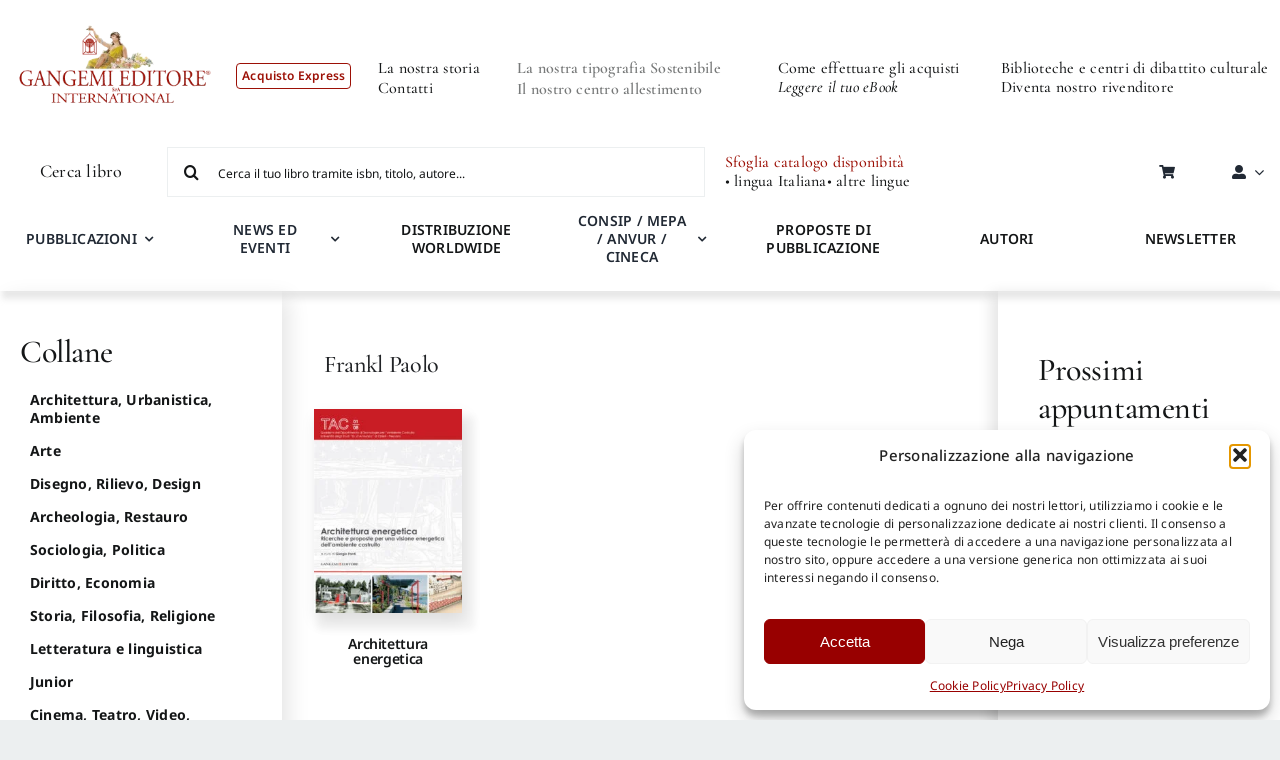

--- FILE ---
content_type: text/html; charset=UTF-8
request_url: https://gangemi.com/contributore/frankl-paolo/
body_size: 53931
content:
<!DOCTYPE html>
<html class="avada-html-layout-wide avada-html-header-position-top avada-html-is-archive avada-is-100-percent-template" lang="it-IT" prefix="og: http://ogp.me/ns# fb: http://ogp.me/ns/fb#">
<head>
<meta http-equiv="X-UA-Compatible" content="IE=edge" />
<meta http-equiv="Content-Type" content="text/html; charset=utf-8"/>
<meta name="viewport" content="width=device-width, initial-scale=1" />
<meta name='robots' content='index, follow, max-image-preview:large, max-snippet:-1, max-video-preview:-1' />
<!-- This site is optimized with the Yoast SEO plugin v26.8 - https://yoast.com/product/yoast-seo-wordpress/ -->
<title>Frankl Paolo Archivi - Gangemi</title>
<link rel="canonical" href="https://gangemi.com/contributore/frankl-paolo/" />
<meta property="og:locale" content="it_IT" />
<meta property="og:type" content="article" />
<meta property="og:title" content="Frankl Paolo Archivi - Gangemi" />
<meta property="og:url" content="https://gangemi.com/contributore/frankl-paolo/" />
<meta property="og:site_name" content="Gangemi" />
<meta name="twitter:card" content="summary_large_image" />
<meta name="twitter:site" content="@GangemiNews" />
<script type="application/ld+json" class="yoast-schema-graph">{"@context":"https://schema.org","@graph":[{"@type":"CollectionPage","@id":"https://gangemi.com/contributore/frankl-paolo/","url":"https://gangemi.com/contributore/frankl-paolo/","name":"Frankl Paolo Archivi - Gangemi","isPartOf":{"@id":"https://gangemi.com/#website"},"breadcrumb":{"@id":"https://gangemi.com/contributore/frankl-paolo/#breadcrumb"},"inLanguage":"it-IT"},{"@type":"BreadcrumbList","@id":"https://gangemi.com/contributore/frankl-paolo/#breadcrumb","itemListElement":[{"@type":"ListItem","position":1,"name":"Gangemi - Shop Express","item":"https://gangemi.com/"},{"@type":"ListItem","position":2,"name":"Frankl Paolo"}]},{"@type":"WebSite","@id":"https://gangemi.com/#website","url":"https://gangemi.com/","name":"Gangemi","description":"Gangemi Editore -  Shop","publisher":{"@id":"https://gangemi.com/#organization"},"potentialAction":[{"@type":"SearchAction","target":{"@type":"EntryPoint","urlTemplate":"https://gangemi.com/?s={search_term_string}"},"query-input":{"@type":"PropertyValueSpecification","valueRequired":true,"valueName":"search_term_string"}}],"inLanguage":"it-IT"},{"@type":"Organization","@id":"https://gangemi.com/#organization","name":"Gangemi","url":"https://gangemi.com/","logo":{"@type":"ImageObject","inLanguage":"it-IT","@id":"https://gangemi.com/#/schema/logo/image/","url":"https://gangemi.com/wp-content/uploads/Gangemi_logo_thankyoutpage-01.png","contentUrl":"https://gangemi.com/wp-content/uploads/Gangemi_logo_thankyoutpage-01.png","width":600,"height":272,"caption":"Gangemi"},"image":{"@id":"https://gangemi.com/#/schema/logo/image/"},"sameAs":["https://www.facebook.com/gangemieditore/","https://x.com/GangemiNews","https://www.instagram.com/gangemieditore/"]}]}</script>
<!-- / Yoast SEO plugin. -->
<link rel='dns-prefetch' href='//cdn.jsdelivr.net' />
<link rel='dns-prefetch' href='//code.tidio.co' />
<link rel="alternate" type="application/rss+xml" title="Gangemi &raquo; Feed" href="https://gangemi.com/feed/" />
<link rel="shortcut icon" href="https://gangemi.com/wp-content/uploads/gangemi_favicon2.png" type="image/x-icon" />
<link rel="alternate" type="application/rss+xml" title="Feed Gangemi &raquo; Frankl Paolo Contributore" href="https://gangemi.com/contributore/frankl-paolo/feed/" />
<meta property="og:locale" content="it_IT"/>
<meta property="og:type" content="article"/>
<meta property="og:site_name" content="Gangemi"/>
<meta property="og:title" content="Frankl Paolo Archivi - Gangemi"/>
<meta property="og:url" content=""/>
<meta property="og:image" content="https://gangemi.com/wp-content/uploads/LOGO-GANGEMI-rosso-01.png"/>
<meta property="og:image:width" content="296"/>
<meta property="og:image:height" content="178"/>
<meta property="og:image:type" content="image/png"/>
<style id='wp-img-auto-sizes-contain-inline-css' type='text/css'>
img:is([sizes=auto i],[sizes^="auto," i]){contain-intrinsic-size:3000px 1500px}
/*# sourceURL=wp-img-auto-sizes-contain-inline-css */
</style>
<!-- <link rel='stylesheet' id='easy-autocomplete-css' href='https://gangemi.com/wp-content/plugins/woocommerce-products-filter/js/easy-autocomplete/easy-autocomplete.min.css?ver=3.3.4.2' type='text/css' media='all' /> -->
<!-- <link rel='stylesheet' id='easy-autocomplete-theme-css' href='https://gangemi.com/wp-content/plugins/woocommerce-products-filter/js/easy-autocomplete/easy-autocomplete.themes.min.css?ver=3.3.4.2' type='text/css' media='all' /> -->
<link rel="stylesheet" type="text/css" href="//gangemi.com/wp-content/cache/wpfc-minified/qkq2ahel/5u80d.css" media="all"/>
<style id='wp-block-library-inline-css' type='text/css'>
:root{--wp-block-synced-color:#7a00df;--wp-block-synced-color--rgb:122,0,223;--wp-bound-block-color:var(--wp-block-synced-color);--wp-editor-canvas-background:#ddd;--wp-admin-theme-color:#007cba;--wp-admin-theme-color--rgb:0,124,186;--wp-admin-theme-color-darker-10:#006ba1;--wp-admin-theme-color-darker-10--rgb:0,107,160.5;--wp-admin-theme-color-darker-20:#005a87;--wp-admin-theme-color-darker-20--rgb:0,90,135;--wp-admin-border-width-focus:2px}@media (min-resolution:192dpi){:root{--wp-admin-border-width-focus:1.5px}}.wp-element-button{cursor:pointer}:root .has-very-light-gray-background-color{background-color:#eee}:root .has-very-dark-gray-background-color{background-color:#313131}:root .has-very-light-gray-color{color:#eee}:root .has-very-dark-gray-color{color:#313131}:root .has-vivid-green-cyan-to-vivid-cyan-blue-gradient-background{background:linear-gradient(135deg,#00d084,#0693e3)}:root .has-purple-crush-gradient-background{background:linear-gradient(135deg,#34e2e4,#4721fb 50%,#ab1dfe)}:root .has-hazy-dawn-gradient-background{background:linear-gradient(135deg,#faaca8,#dad0ec)}:root .has-subdued-olive-gradient-background{background:linear-gradient(135deg,#fafae1,#67a671)}:root .has-atomic-cream-gradient-background{background:linear-gradient(135deg,#fdd79a,#004a59)}:root .has-nightshade-gradient-background{background:linear-gradient(135deg,#330968,#31cdcf)}:root .has-midnight-gradient-background{background:linear-gradient(135deg,#020381,#2874fc)}:root{--wp--preset--font-size--normal:16px;--wp--preset--font-size--huge:42px}.has-regular-font-size{font-size:1em}.has-larger-font-size{font-size:2.625em}.has-normal-font-size{font-size:var(--wp--preset--font-size--normal)}.has-huge-font-size{font-size:var(--wp--preset--font-size--huge)}.has-text-align-center{text-align:center}.has-text-align-left{text-align:left}.has-text-align-right{text-align:right}.has-fit-text{white-space:nowrap!important}#end-resizable-editor-section{display:none}.aligncenter{clear:both}.items-justified-left{justify-content:flex-start}.items-justified-center{justify-content:center}.items-justified-right{justify-content:flex-end}.items-justified-space-between{justify-content:space-between}.screen-reader-text{border:0;clip-path:inset(50%);height:1px;margin:-1px;overflow:hidden;padding:0;position:absolute;width:1px;word-wrap:normal!important}.screen-reader-text:focus{background-color:#ddd;clip-path:none;color:#444;display:block;font-size:1em;height:auto;left:5px;line-height:normal;padding:15px 23px 14px;text-decoration:none;top:5px;width:auto;z-index:100000}html :where(.has-border-color){border-style:solid}html :where([style*=border-top-color]){border-top-style:solid}html :where([style*=border-right-color]){border-right-style:solid}html :where([style*=border-bottom-color]){border-bottom-style:solid}html :where([style*=border-left-color]){border-left-style:solid}html :where([style*=border-width]){border-style:solid}html :where([style*=border-top-width]){border-top-style:solid}html :where([style*=border-right-width]){border-right-style:solid}html :where([style*=border-bottom-width]){border-bottom-style:solid}html :where([style*=border-left-width]){border-left-style:solid}html :where(img[class*=wp-image-]){height:auto;max-width:100%}:where(figure){margin:0 0 1em}html :where(.is-position-sticky){--wp-admin--admin-bar--position-offset:var(--wp-admin--admin-bar--height,0px)}@media screen and (max-width:600px){html :where(.is-position-sticky){--wp-admin--admin-bar--position-offset:0px}}
/*# sourceURL=wp-block-library-inline-css */
</style><!-- <link rel='stylesheet' id='wc-blocks-style-css' href='https://gangemi.com/wp-content/plugins/woocommerce/assets/client/blocks/wc-blocks.css?ver=wc-10.4.3' type='text/css' media='all' /> -->
<link rel="stylesheet" type="text/css" href="//gangemi.com/wp-content/cache/wpfc-minified/d5inrp5/5u80d.css" media="all"/>
<style id='global-styles-inline-css' type='text/css'>
:root{--wp--preset--aspect-ratio--square: 1;--wp--preset--aspect-ratio--4-3: 4/3;--wp--preset--aspect-ratio--3-4: 3/4;--wp--preset--aspect-ratio--3-2: 3/2;--wp--preset--aspect-ratio--2-3: 2/3;--wp--preset--aspect-ratio--16-9: 16/9;--wp--preset--aspect-ratio--9-16: 9/16;--wp--preset--color--black: #000000;--wp--preset--color--cyan-bluish-gray: #abb8c3;--wp--preset--color--white: #ffffff;--wp--preset--color--pale-pink: #f78da7;--wp--preset--color--vivid-red: #cf2e2e;--wp--preset--color--luminous-vivid-orange: #ff6900;--wp--preset--color--luminous-vivid-amber: #fcb900;--wp--preset--color--light-green-cyan: #7bdcb5;--wp--preset--color--vivid-green-cyan: #00d084;--wp--preset--color--pale-cyan-blue: #8ed1fc;--wp--preset--color--vivid-cyan-blue: #0693e3;--wp--preset--color--vivid-purple: #9b51e0;--wp--preset--color--awb-color-1: #ffffff;--wp--preset--color--awb-color-2: #f9f9fb;--wp--preset--color--awb-color-3: #eceff0;--wp--preset--color--awb-color-4: #9c1006;--wp--preset--color--awb-color-5: #bdbdbd;--wp--preset--color--awb-color-6: #777979;--wp--preset--color--awb-color-7: #212326;--wp--preset--color--awb-color-8: #141617;--wp--preset--gradient--vivid-cyan-blue-to-vivid-purple: linear-gradient(135deg,rgb(6,147,227) 0%,rgb(155,81,224) 100%);--wp--preset--gradient--light-green-cyan-to-vivid-green-cyan: linear-gradient(135deg,rgb(122,220,180) 0%,rgb(0,208,130) 100%);--wp--preset--gradient--luminous-vivid-amber-to-luminous-vivid-orange: linear-gradient(135deg,rgb(252,185,0) 0%,rgb(255,105,0) 100%);--wp--preset--gradient--luminous-vivid-orange-to-vivid-red: linear-gradient(135deg,rgb(255,105,0) 0%,rgb(207,46,46) 100%);--wp--preset--gradient--very-light-gray-to-cyan-bluish-gray: linear-gradient(135deg,rgb(238,238,238) 0%,rgb(169,184,195) 100%);--wp--preset--gradient--cool-to-warm-spectrum: linear-gradient(135deg,rgb(74,234,220) 0%,rgb(151,120,209) 20%,rgb(207,42,186) 40%,rgb(238,44,130) 60%,rgb(251,105,98) 80%,rgb(254,248,76) 100%);--wp--preset--gradient--blush-light-purple: linear-gradient(135deg,rgb(255,206,236) 0%,rgb(152,150,240) 100%);--wp--preset--gradient--blush-bordeaux: linear-gradient(135deg,rgb(254,205,165) 0%,rgb(254,45,45) 50%,rgb(107,0,62) 100%);--wp--preset--gradient--luminous-dusk: linear-gradient(135deg,rgb(255,203,112) 0%,rgb(199,81,192) 50%,rgb(65,88,208) 100%);--wp--preset--gradient--pale-ocean: linear-gradient(135deg,rgb(255,245,203) 0%,rgb(182,227,212) 50%,rgb(51,167,181) 100%);--wp--preset--gradient--electric-grass: linear-gradient(135deg,rgb(202,248,128) 0%,rgb(113,206,126) 100%);--wp--preset--gradient--midnight: linear-gradient(135deg,rgb(2,3,129) 0%,rgb(40,116,252) 100%);--wp--preset--font-size--small: 12px;--wp--preset--font-size--medium: 20px;--wp--preset--font-size--large: 24px;--wp--preset--font-size--x-large: 42px;--wp--preset--font-size--normal: 16px;--wp--preset--font-size--xlarge: 32px;--wp--preset--font-size--huge: 48px;--wp--preset--spacing--20: 0.44rem;--wp--preset--spacing--30: 0.67rem;--wp--preset--spacing--40: 1rem;--wp--preset--spacing--50: 1.5rem;--wp--preset--spacing--60: 2.25rem;--wp--preset--spacing--70: 3.38rem;--wp--preset--spacing--80: 5.06rem;--wp--preset--shadow--natural: 6px 6px 9px rgba(0, 0, 0, 0.2);--wp--preset--shadow--deep: 12px 12px 50px rgba(0, 0, 0, 0.4);--wp--preset--shadow--sharp: 6px 6px 0px rgba(0, 0, 0, 0.2);--wp--preset--shadow--outlined: 6px 6px 0px -3px rgb(255, 255, 255), 6px 6px rgb(0, 0, 0);--wp--preset--shadow--crisp: 6px 6px 0px rgb(0, 0, 0);}:where(.is-layout-flex){gap: 0.5em;}:where(.is-layout-grid){gap: 0.5em;}body .is-layout-flex{display: flex;}.is-layout-flex{flex-wrap: wrap;align-items: center;}.is-layout-flex > :is(*, div){margin: 0;}body .is-layout-grid{display: grid;}.is-layout-grid > :is(*, div){margin: 0;}:where(.wp-block-columns.is-layout-flex){gap: 2em;}:where(.wp-block-columns.is-layout-grid){gap: 2em;}:where(.wp-block-post-template.is-layout-flex){gap: 1.25em;}:where(.wp-block-post-template.is-layout-grid){gap: 1.25em;}.has-black-color{color: var(--wp--preset--color--black) !important;}.has-cyan-bluish-gray-color{color: var(--wp--preset--color--cyan-bluish-gray) !important;}.has-white-color{color: var(--wp--preset--color--white) !important;}.has-pale-pink-color{color: var(--wp--preset--color--pale-pink) !important;}.has-vivid-red-color{color: var(--wp--preset--color--vivid-red) !important;}.has-luminous-vivid-orange-color{color: var(--wp--preset--color--luminous-vivid-orange) !important;}.has-luminous-vivid-amber-color{color: var(--wp--preset--color--luminous-vivid-amber) !important;}.has-light-green-cyan-color{color: var(--wp--preset--color--light-green-cyan) !important;}.has-vivid-green-cyan-color{color: var(--wp--preset--color--vivid-green-cyan) !important;}.has-pale-cyan-blue-color{color: var(--wp--preset--color--pale-cyan-blue) !important;}.has-vivid-cyan-blue-color{color: var(--wp--preset--color--vivid-cyan-blue) !important;}.has-vivid-purple-color{color: var(--wp--preset--color--vivid-purple) !important;}.has-black-background-color{background-color: var(--wp--preset--color--black) !important;}.has-cyan-bluish-gray-background-color{background-color: var(--wp--preset--color--cyan-bluish-gray) !important;}.has-white-background-color{background-color: var(--wp--preset--color--white) !important;}.has-pale-pink-background-color{background-color: var(--wp--preset--color--pale-pink) !important;}.has-vivid-red-background-color{background-color: var(--wp--preset--color--vivid-red) !important;}.has-luminous-vivid-orange-background-color{background-color: var(--wp--preset--color--luminous-vivid-orange) !important;}.has-luminous-vivid-amber-background-color{background-color: var(--wp--preset--color--luminous-vivid-amber) !important;}.has-light-green-cyan-background-color{background-color: var(--wp--preset--color--light-green-cyan) !important;}.has-vivid-green-cyan-background-color{background-color: var(--wp--preset--color--vivid-green-cyan) !important;}.has-pale-cyan-blue-background-color{background-color: var(--wp--preset--color--pale-cyan-blue) !important;}.has-vivid-cyan-blue-background-color{background-color: var(--wp--preset--color--vivid-cyan-blue) !important;}.has-vivid-purple-background-color{background-color: var(--wp--preset--color--vivid-purple) !important;}.has-black-border-color{border-color: var(--wp--preset--color--black) !important;}.has-cyan-bluish-gray-border-color{border-color: var(--wp--preset--color--cyan-bluish-gray) !important;}.has-white-border-color{border-color: var(--wp--preset--color--white) !important;}.has-pale-pink-border-color{border-color: var(--wp--preset--color--pale-pink) !important;}.has-vivid-red-border-color{border-color: var(--wp--preset--color--vivid-red) !important;}.has-luminous-vivid-orange-border-color{border-color: var(--wp--preset--color--luminous-vivid-orange) !important;}.has-luminous-vivid-amber-border-color{border-color: var(--wp--preset--color--luminous-vivid-amber) !important;}.has-light-green-cyan-border-color{border-color: var(--wp--preset--color--light-green-cyan) !important;}.has-vivid-green-cyan-border-color{border-color: var(--wp--preset--color--vivid-green-cyan) !important;}.has-pale-cyan-blue-border-color{border-color: var(--wp--preset--color--pale-cyan-blue) !important;}.has-vivid-cyan-blue-border-color{border-color: var(--wp--preset--color--vivid-cyan-blue) !important;}.has-vivid-purple-border-color{border-color: var(--wp--preset--color--vivid-purple) !important;}.has-vivid-cyan-blue-to-vivid-purple-gradient-background{background: var(--wp--preset--gradient--vivid-cyan-blue-to-vivid-purple) !important;}.has-light-green-cyan-to-vivid-green-cyan-gradient-background{background: var(--wp--preset--gradient--light-green-cyan-to-vivid-green-cyan) !important;}.has-luminous-vivid-amber-to-luminous-vivid-orange-gradient-background{background: var(--wp--preset--gradient--luminous-vivid-amber-to-luminous-vivid-orange) !important;}.has-luminous-vivid-orange-to-vivid-red-gradient-background{background: var(--wp--preset--gradient--luminous-vivid-orange-to-vivid-red) !important;}.has-very-light-gray-to-cyan-bluish-gray-gradient-background{background: var(--wp--preset--gradient--very-light-gray-to-cyan-bluish-gray) !important;}.has-cool-to-warm-spectrum-gradient-background{background: var(--wp--preset--gradient--cool-to-warm-spectrum) !important;}.has-blush-light-purple-gradient-background{background: var(--wp--preset--gradient--blush-light-purple) !important;}.has-blush-bordeaux-gradient-background{background: var(--wp--preset--gradient--blush-bordeaux) !important;}.has-luminous-dusk-gradient-background{background: var(--wp--preset--gradient--luminous-dusk) !important;}.has-pale-ocean-gradient-background{background: var(--wp--preset--gradient--pale-ocean) !important;}.has-electric-grass-gradient-background{background: var(--wp--preset--gradient--electric-grass) !important;}.has-midnight-gradient-background{background: var(--wp--preset--gradient--midnight) !important;}.has-small-font-size{font-size: var(--wp--preset--font-size--small) !important;}.has-medium-font-size{font-size: var(--wp--preset--font-size--medium) !important;}.has-large-font-size{font-size: var(--wp--preset--font-size--large) !important;}.has-x-large-font-size{font-size: var(--wp--preset--font-size--x-large) !important;}
/*# sourceURL=global-styles-inline-css */
</style>
<style id='classic-theme-styles-inline-css' type='text/css'>
/*! This file is auto-generated */
.wp-block-button__link{color:#fff;background-color:#32373c;border-radius:9999px;box-shadow:none;text-decoration:none;padding:calc(.667em + 2px) calc(1.333em + 2px);font-size:1.125em}.wp-block-file__button{background:#32373c;color:#fff;text-decoration:none}
/*# sourceURL=/wp-includes/css/classic-themes.min.css */
</style>
<!-- <link rel='stylesheet' id='wp-components-css' href='https://gangemi.com/wp-includes/css/dist/components/style.min.css?ver=6.9' type='text/css' media='all' /> -->
<!-- <link rel='stylesheet' id='wp-preferences-css' href='https://gangemi.com/wp-includes/css/dist/preferences/style.min.css?ver=6.9' type='text/css' media='all' /> -->
<!-- <link rel='stylesheet' id='wp-block-editor-css' href='https://gangemi.com/wp-includes/css/dist/block-editor/style.min.css?ver=6.9' type='text/css' media='all' /> -->
<!-- <link rel='stylesheet' id='popup-maker-block-library-style-css' href='https://gangemi.com/wp-content/plugins/popup-maker/dist/packages/block-library-style.css?ver=dbea705cfafe089d65f1' type='text/css' media='all' /> -->
<!-- <link rel='stylesheet' id='mailup-css' href='https://gangemi.com/wp-content/plugins/mailup-email-and-newsletter-subscription-form/public/css/mailup-public.css?ver=1.2.7' type='text/css' media='all' /> -->
<!-- <link rel='stylesheet' id='woof-css' href='https://gangemi.com/wp-content/plugins/woocommerce-products-filter/css/front.css?ver=3.3.4.2' type='text/css' media='all' /> -->
<link rel="stylesheet" type="text/css" href="//gangemi.com/wp-content/cache/wpfc-minified/3j4hn96/5u80d.css" media="all"/>
<style id='woof-inline-css' type='text/css'>
.woof_products_top_panel li span, .woof_products_top_panel2 li span{background: url(https://gangemi.com/wp-content/plugins/woocommerce-products-filter/img/delete.png);background-size: 14px 14px;background-repeat: no-repeat;background-position: right;}
.plainoverlay {
background-image: url('Caricamento');
}
.woof_edit_view{
display: none;
}
/*# sourceURL=woof-inline-css */
</style>
<!-- <link rel='stylesheet' id='plainoverlay-css' href='https://gangemi.com/wp-content/plugins/woocommerce-products-filter/css/plainoverlay.css?ver=3.3.4.2' type='text/css' media='all' /> -->
<!-- <link rel='stylesheet' id='icheck-jquery-color-flat-css' href='https://gangemi.com/wp-content/plugins/woocommerce-products-filter/js/icheck/skins/flat/_all.css?ver=3.3.4.2' type='text/css' media='all' /> -->
<!-- <link rel='stylesheet' id='icheck-jquery-color-square-css' href='https://gangemi.com/wp-content/plugins/woocommerce-products-filter/js/icheck/skins/square/_all.css?ver=3.3.4.2' type='text/css' media='all' /> -->
<!-- <link rel='stylesheet' id='icheck-jquery-color-minimal-css' href='https://gangemi.com/wp-content/plugins/woocommerce-products-filter/js/icheck/skins/minimal/_all.css?ver=3.3.4.2' type='text/css' media='all' /> -->
<!-- <link rel='stylesheet' id='woof_by_author_html_items-css' href='https://gangemi.com/wp-content/plugins/woocommerce-products-filter/ext/by_author/css/by_author.css?ver=3.3.4.2' type='text/css' media='all' /> -->
<!-- <link rel='stylesheet' id='woof_by_backorder_html_items-css' href='https://gangemi.com/wp-content/plugins/woocommerce-products-filter/ext/by_backorder/css/by_backorder.css?ver=3.3.4.2' type='text/css' media='all' /> -->
<!-- <link rel='stylesheet' id='woof_by_instock_html_items-css' href='https://gangemi.com/wp-content/plugins/woocommerce-products-filter/ext/by_instock/css/by_instock.css?ver=3.3.4.2' type='text/css' media='all' /> -->
<!-- <link rel='stylesheet' id='woof_by_onsales_html_items-css' href='https://gangemi.com/wp-content/plugins/woocommerce-products-filter/ext/by_onsales/css/by_onsales.css?ver=3.3.4.2' type='text/css' media='all' /> -->
<!-- <link rel='stylesheet' id='woof_by_sku_html_items-css' href='https://gangemi.com/wp-content/plugins/woocommerce-products-filter/ext/by_sku/css/by_sku.css?ver=3.3.4.2' type='text/css' media='all' /> -->
<!-- <link rel='stylesheet' id='woof_by_text_html_items-css' href='https://gangemi.com/wp-content/plugins/woocommerce-products-filter/ext/by_text/assets/css/front.css?ver=3.3.4.2' type='text/css' media='all' /> -->
<!-- <link rel='stylesheet' id='woof_color_html_items-css' href='https://gangemi.com/wp-content/plugins/woocommerce-products-filter/ext/color/css/html_types/color.css?ver=3.3.4.2' type='text/css' media='all' /> -->
<!-- <link rel='stylesheet' id='woof_image_html_items-css' href='https://gangemi.com/wp-content/plugins/woocommerce-products-filter/ext/image/css/html_types/image.css?ver=3.3.4.2' type='text/css' media='all' /> -->
<!-- <link rel='stylesheet' id='woof_label_html_items-css' href='https://gangemi.com/wp-content/plugins/woocommerce-products-filter/ext/label/css/html_types/label.css?ver=3.3.4.2' type='text/css' media='all' /> -->
<!-- <link rel='stylesheet' id='woof_select_hierarchy_html_items-css' href='https://gangemi.com/wp-content/plugins/woocommerce-products-filter/ext/select_hierarchy/css/html_types/select_hierarchy.css?ver=3.3.4.2' type='text/css' media='all' /> -->
<!-- <link rel='stylesheet' id='woof_select_radio_check_html_items-css' href='https://gangemi.com/wp-content/plugins/woocommerce-products-filter/ext/select_radio_check/css/html_types/select_radio_check.css?ver=3.3.4.2' type='text/css' media='all' /> -->
<!-- <link rel='stylesheet' id='woof_slider_html_items-css' href='https://gangemi.com/wp-content/plugins/woocommerce-products-filter/ext/slider/css/html_types/slider.css?ver=3.3.4.2' type='text/css' media='all' /> -->
<!-- <link rel='stylesheet' id='woof_sd_html_items_checkbox-css' href='https://gangemi.com/wp-content/plugins/woocommerce-products-filter/ext/smart_designer/css/elements/checkbox.css?ver=3.3.4.2' type='text/css' media='all' /> -->
<!-- <link rel='stylesheet' id='woof_sd_html_items_radio-css' href='https://gangemi.com/wp-content/plugins/woocommerce-products-filter/ext/smart_designer/css/elements/radio.css?ver=3.3.4.2' type='text/css' media='all' /> -->
<!-- <link rel='stylesheet' id='woof_sd_html_items_switcher-css' href='https://gangemi.com/wp-content/plugins/woocommerce-products-filter/ext/smart_designer/css/elements/switcher.css?ver=3.3.4.2' type='text/css' media='all' /> -->
<!-- <link rel='stylesheet' id='woof_sd_html_items_color-css' href='https://gangemi.com/wp-content/plugins/woocommerce-products-filter/ext/smart_designer/css/elements/color.css?ver=3.3.4.2' type='text/css' media='all' /> -->
<!-- <link rel='stylesheet' id='woof_sd_html_items_tooltip-css' href='https://gangemi.com/wp-content/plugins/woocommerce-products-filter/ext/smart_designer/css/tooltip.css?ver=3.3.4.2' type='text/css' media='all' /> -->
<!-- <link rel='stylesheet' id='woof_sd_html_items_front-css' href='https://gangemi.com/wp-content/plugins/woocommerce-products-filter/ext/smart_designer/css/front.css?ver=3.3.4.2' type='text/css' media='all' /> -->
<!-- <link rel='stylesheet' id='woof-switcher23-css' href='https://gangemi.com/wp-content/plugins/woocommerce-products-filter/css/switcher.css?ver=3.3.4.2' type='text/css' media='all' /> -->
<!-- <link rel='stylesheet' id='select2-css' href='https://gangemi.com/wp-content/plugins/woocommerce/assets/css/select2.css?ver=10.4.3' type='text/css' media='all' /> -->
<link rel="stylesheet" type="text/css" href="//gangemi.com/wp-content/cache/wpfc-minified/m8haecrm/5u80d.css" media="all"/>
<style id='woocommerce-inline-inline-css' type='text/css'>
.woocommerce form .form-row .required { visibility: visible; }
/*# sourceURL=woocommerce-inline-inline-css */
</style>
<!-- <link rel='stylesheet' id='cmplz-general-css' href='https://gangemi.com/wp-content/plugins/complianz-gdpr-premium/assets/css/cookieblocker.min.css?ver=1762864353' type='text/css' media='all' /> -->
<!-- <link rel='stylesheet' id='wc-prl-css-css' href='https://gangemi.com/wp-content/plugins/woocommerce-product-recommendations/assets/css/frontend/woocommerce.css?ver=4.3.1' type='text/css' media='all' /> -->
<!-- <link rel='stylesheet' id='sendcloud-checkout-css-css' href='https://gangemi.com/wp-content/plugins/sendcloud-shipping/resources/css/sendcloud-checkout.css?ver=2.4.5' type='text/css' media='all' /> -->
<!-- <link rel='stylesheet' id='upw_theme_standard-css' href='https://gangemi.com/wp-content/plugins/ultimate-posts-widget/css/upw-theme-standard.min.css?ver=6.9' type='text/css' media='all' /> -->
<!-- <link rel='stylesheet' id='child-style-css' href='https://gangemi.com/wp-content/themes/Avada-Child-Theme/style.css?ver=1.0.13' type='text/css' media='all' /> -->
<!-- <link rel='stylesheet' id='swiper-minified-css-css' href='https://gangemi.com/wp-content/themes/Avada-Child-Theme/includes/assets/swiper/swiper.min.css?ver=11.2.6' type='text/css' media='all' /> -->
<!-- <link rel='stylesheet' id='swiper-custom-css-css' href='https://gangemi.com/wp-content/themes/Avada-Child-Theme/includes/assets/swiper/custom-swiper.css?ver=1.0.3' type='text/css' media='all' /> -->
<!-- <link rel='stylesheet' id='fusion-dynamic-css-css' href='https://gangemi.com/wp-content/uploads/fusion-styles/28297513b738aefe519b1c9ff4ddeaee.min.css?ver=3.11.7' type='text/css' media='all' /> -->
<link rel="stylesheet" type="text/css" href="//gangemi.com/wp-content/cache/wpfc-minified/kqaglzl0/5u80h.css" media="all"/>
<script src='//gangemi.com/wp-content/cache/wpfc-minified/7nxnufz7/5u80d.js' type="text/javascript"></script>
<!-- <script type="text/javascript" src="https://gangemi.com/wp-includes/js/jquery/jquery.min.js?ver=3.7.1" id="jquery-core-js"></script> -->
<!-- <script type="text/javascript" src="https://gangemi.com/wp-includes/js/jquery/jquery-migrate.min.js?ver=3.4.1" id="jquery-migrate-js"></script> -->
<!-- <script type="text/javascript" src="https://gangemi.com/wp-content/plugins/woocommerce-products-filter/js/easy-autocomplete/jquery.easy-autocomplete.min.js?ver=3.3.4.2" id="easy-autocomplete-js"></script> -->
<script type="text/javascript" id="woof-husky-js-extra">
/* <![CDATA[ */
var woof_husky_txt = {"ajax_url":"https://gangemi.com/wp-admin/admin-ajax.php","plugin_uri":"https://gangemi.com/wp-content/plugins/woocommerce-products-filter/ext/by_text/","loader":"https://gangemi.com/wp-content/plugins/woocommerce-products-filter/ext/by_text/assets/img/ajax-loader.gif","not_found":"Non \u00e8 stato trovato nulla!","prev":"Precedente","next":"Successivo","site_link":"https://gangemi.com","default_data":{"placeholder":"Cerca per titolo","behavior":"title_or_content","search_by_full_word":"0","autocomplete":1,"how_to_open_links":"0","taxonomy_compatibility":"0","sku_compatibility":"1","custom_fields":"","search_desc_variant":"0","view_text_length":"10","min_symbols":"3","max_posts":"10","image":"","notes_for_customer":"Cerca il tuo libro tramite isbn, titolo, autore...","template":"","max_open_height":"300","page":0}};
//# sourceURL=woof-husky-js-extra
/* ]]> */
</script>
<script src='//gangemi.com/wp-content/cache/wpfc-minified/88irry2l/5u80d.js' type="text/javascript"></script>
<!-- <script type="text/javascript" src="https://gangemi.com/wp-content/plugins/woocommerce-products-filter/ext/by_text/assets/js/husky.js?ver=3.3.4.2" id="woof-husky-js"></script> -->
<!-- <script type="text/javascript" src="https://gangemi.com/wp-content/plugins/mailup-email-and-newsletter-subscription-form/admin/js/jquery.validate.min.js?ver=1.19.5" id="mailup_validate-js"></script> -->
<!-- <script type="text/javascript" src="https://gangemi.com/wp-content/plugins/mailup-email-and-newsletter-subscription-form/admin/js/localization/messages_it.js?ver=1.19.5" id="mailup_validate_loc_it-js"></script> -->
<script type="text/javascript" id="mailup-js-extra">
/* <![CDATA[ */
var mailup_params = {"ajax_url":"https://gangemi.com/wp-admin/admin-ajax.php","ajaxNonce":"02b3cd0265"};
//# sourceURL=mailup-js-extra
/* ]]> */
</script>
<script src='//gangemi.com/wp-content/cache/wpfc-minified/2dh4e42q/5u80d.js' type="text/javascript"></script>
<!-- <script type="text/javascript" src="https://gangemi.com/wp-content/plugins/mailup-email-and-newsletter-subscription-form/public/js/mailup-public.js?ver=1.2.7" id="mailup-js"></script> -->
<!-- <script type="text/javascript" src="https://gangemi.com/wp-content/plugins/woocommerce/assets/js/jquery-blockui/jquery.blockUI.min.js?ver=2.7.0-wc.10.4.3" id="wc-jquery-blockui-js" defer="defer" data-wp-strategy="defer"></script> -->
<script type="text/javascript" id="wc-add-to-cart-js-extra">
/* <![CDATA[ */
var wc_add_to_cart_params = {"ajax_url":"/wp-admin/admin-ajax.php","wc_ajax_url":"/?wc-ajax=%%endpoint%%","i18n_view_cart":"Visualizza carrello","cart_url":"https://gangemi.com/carrello/","is_cart":"","cart_redirect_after_add":"yes"};
//# sourceURL=wc-add-to-cart-js-extra
/* ]]> */
</script>
<script src='//gangemi.com/wp-content/cache/wpfc-minified/qtp1g0et/5u80d.js' type="text/javascript"></script>
<!-- <script type="text/javascript" src="https://gangemi.com/wp-content/plugins/woocommerce/assets/js/frontend/add-to-cart.min.js?ver=10.4.3" id="wc-add-to-cart-js" defer="defer" data-wp-strategy="defer"></script> -->
<!-- <script type="text/javascript" src="https://gangemi.com/wp-content/plugins/woocommerce/assets/js/js-cookie/js.cookie.min.js?ver=2.1.4-wc.10.4.3" id="wc-js-cookie-js" defer="defer" data-wp-strategy="defer"></script> -->
<script type="text/javascript" id="woocommerce-js-extra">
/* <![CDATA[ */
var woocommerce_params = {"ajax_url":"/wp-admin/admin-ajax.php","wc_ajax_url":"/?wc-ajax=%%endpoint%%","i18n_password_show":"Mostra password","i18n_password_hide":"Nascondi password"};
//# sourceURL=woocommerce-js-extra
/* ]]> */
</script>
<script src='//gangemi.com/wp-content/cache/wpfc-minified/d49tncy5/5u80d.js' type="text/javascript"></script>
<!-- <script type="text/javascript" src="https://gangemi.com/wp-content/plugins/woocommerce/assets/js/frontend/woocommerce.min.js?ver=10.4.3" id="woocommerce-js" defer="defer" data-wp-strategy="defer"></script> -->
<script type="text/javascript" id="WCPAY_ASSETS-js-extra">
/* <![CDATA[ */
var wcpayAssets = {"url":"https://gangemi.com/wp-content/plugins/woocommerce-payments/dist/"};
//# sourceURL=WCPAY_ASSETS-js-extra
/* ]]> */
</script>
<link rel="https://api.w.org/" href="https://gangemi.com/wp-json/" /><link rel="alternate" title="JSON" type="application/json" href="https://gangemi.com/wp-json/wp/v2/contributore/25006" /><link rel="EditURI" type="application/rsd+xml" title="RSD" href="https://gangemi.com/xmlrpc.php?rsd" />
<meta name="generator" content="WordPress 6.9" />
<meta name="generator" content="WooCommerce 10.4.3" />
<style>.cmplz-hidden {
display: none !important;
}</style><!-- Google site verification - Google for WooCommerce -->
<meta name="google-site-verification" content="8_Vsql156XtjFZLMnQZns8GUpcd0rfRz0jfY-3CJuNQ" />
<link rel="preload" href="https://gangemi.com/wp-content/themes/Avada/includes/lib/assets/fonts/icomoon/awb-icons.woff" as="font" type="font/woff" crossorigin><link rel="preload" href="//gangemi.com/wp-content/themes/Avada/includes/lib/assets/fonts/fontawesome/webfonts/fa-brands-400.woff2" as="font" type="font/woff2" crossorigin><link rel="preload" href="//gangemi.com/wp-content/themes/Avada/includes/lib/assets/fonts/fontawesome/webfonts/fa-regular-400.woff2" as="font" type="font/woff2" crossorigin><link rel="preload" href="//gangemi.com/wp-content/themes/Avada/includes/lib/assets/fonts/fontawesome/webfonts/fa-solid-900.woff2" as="font" type="font/woff2" crossorigin><link rel="preload" href="https://gangemi.com/wp-content/uploads/fusion-icons/icon-pay-1/fonts/icomoon.ttf?hszm5j" as="font" type="font/ttf" crossorigin><style type="text/css" id="css-fb-visibility">@media screen and (max-width: 640px){.fusion-no-small-visibility{display:none !important;}body .sm-text-align-center{text-align:center !important;}body .sm-text-align-left{text-align:left !important;}body .sm-text-align-right{text-align:right !important;}body .sm-flex-align-center{justify-content:center !important;}body .sm-flex-align-flex-start{justify-content:flex-start !important;}body .sm-flex-align-flex-end{justify-content:flex-end !important;}body .sm-mx-auto{margin-left:auto !important;margin-right:auto !important;}body .sm-ml-auto{margin-left:auto !important;}body .sm-mr-auto{margin-right:auto !important;}body .fusion-absolute-position-small{position:absolute;top:auto;width:100%;}.awb-sticky.awb-sticky-small{ position: sticky; top: var(--awb-sticky-offset,0); }}@media screen and (min-width: 641px) and (max-width: 1024px){.fusion-no-medium-visibility{display:none !important;}body .md-text-align-center{text-align:center !important;}body .md-text-align-left{text-align:left !important;}body .md-text-align-right{text-align:right !important;}body .md-flex-align-center{justify-content:center !important;}body .md-flex-align-flex-start{justify-content:flex-start !important;}body .md-flex-align-flex-end{justify-content:flex-end !important;}body .md-mx-auto{margin-left:auto !important;margin-right:auto !important;}body .md-ml-auto{margin-left:auto !important;}body .md-mr-auto{margin-right:auto !important;}body .fusion-absolute-position-medium{position:absolute;top:auto;width:100%;}.awb-sticky.awb-sticky-medium{ position: sticky; top: var(--awb-sticky-offset,0); }}@media screen and (min-width: 1025px){.fusion-no-large-visibility{display:none !important;}body .lg-text-align-center{text-align:center !important;}body .lg-text-align-left{text-align:left !important;}body .lg-text-align-right{text-align:right !important;}body .lg-flex-align-center{justify-content:center !important;}body .lg-flex-align-flex-start{justify-content:flex-start !important;}body .lg-flex-align-flex-end{justify-content:flex-end !important;}body .lg-mx-auto{margin-left:auto !important;margin-right:auto !important;}body .lg-ml-auto{margin-left:auto !important;}body .lg-mr-auto{margin-right:auto !important;}body .fusion-absolute-position-large{position:absolute;top:auto;width:100%;}.awb-sticky.awb-sticky-large{ position: sticky; top: var(--awb-sticky-offset,0); }}</style>	<noscript><style>.woocommerce-product-gallery{ opacity: 1 !important; }</style></noscript>
<link rel="preconnect" href="//code.tidio.co"><meta name="generator" content="Powered by Slider Revolution 6.6.20 - responsive, Mobile-Friendly Slider Plugin for WordPress with comfortable drag and drop interface." />
<link rel="icon" href="https://gangemi.com/wp-content/uploads/gangemi_favicon2-66x66.png" sizes="32x32" />
<link rel="icon" href="https://gangemi.com/wp-content/uploads/gangemi_favicon2-200x200.png" sizes="192x192" />
<link rel="apple-touch-icon" href="https://gangemi.com/wp-content/uploads/gangemi_favicon2-200x200.png" />
<meta name="msapplication-TileImage" content="https://gangemi.com/wp-content/uploads/gangemi_favicon2.png" />
<script>function setREVStartSize(e){
//window.requestAnimationFrame(function() {
window.RSIW = window.RSIW===undefined ? window.innerWidth : window.RSIW;
window.RSIH = window.RSIH===undefined ? window.innerHeight : window.RSIH;
try {
var pw = document.getElementById(e.c).parentNode.offsetWidth,
newh;
pw = pw===0 || isNaN(pw) || (e.l=="fullwidth" || e.layout=="fullwidth") ? window.RSIW : pw;
e.tabw = e.tabw===undefined ? 0 : parseInt(e.tabw);
e.thumbw = e.thumbw===undefined ? 0 : parseInt(e.thumbw);
e.tabh = e.tabh===undefined ? 0 : parseInt(e.tabh);
e.thumbh = e.thumbh===undefined ? 0 : parseInt(e.thumbh);
e.tabhide = e.tabhide===undefined ? 0 : parseInt(e.tabhide);
e.thumbhide = e.thumbhide===undefined ? 0 : parseInt(e.thumbhide);
e.mh = e.mh===undefined || e.mh=="" || e.mh==="auto" ? 0 : parseInt(e.mh,0);
if(e.layout==="fullscreen" || e.l==="fullscreen")
newh = Math.max(e.mh,window.RSIH);
else{
e.gw = Array.isArray(e.gw) ? e.gw : [e.gw];
for (var i in e.rl) if (e.gw[i]===undefined || e.gw[i]===0) e.gw[i] = e.gw[i-1];
e.gh = e.el===undefined || e.el==="" || (Array.isArray(e.el) && e.el.length==0)? e.gh : e.el;
e.gh = Array.isArray(e.gh) ? e.gh : [e.gh];
for (var i in e.rl) if (e.gh[i]===undefined || e.gh[i]===0) e.gh[i] = e.gh[i-1];
var nl = new Array(e.rl.length),
ix = 0,
sl;
e.tabw = e.tabhide>=pw ? 0 : e.tabw;
e.thumbw = e.thumbhide>=pw ? 0 : e.thumbw;
e.tabh = e.tabhide>=pw ? 0 : e.tabh;
e.thumbh = e.thumbhide>=pw ? 0 : e.thumbh;
for (var i in e.rl) nl[i] = e.rl[i]<window.RSIW ? 0 : e.rl[i];
sl = nl[0];
for (var i in nl) if (sl>nl[i] && nl[i]>0) { sl = nl[i]; ix=i;}
var m = pw>(e.gw[ix]+e.tabw+e.thumbw) ? 1 : (pw-(e.tabw+e.thumbw)) / (e.gw[ix]);
newh =  (e.gh[ix] * m) + (e.tabh + e.thumbh);
}
var el = document.getElementById(e.c);
if (el!==null && el) el.style.height = newh+"px";
el = document.getElementById(e.c+"_wrapper");
if (el!==null && el) {
el.style.height = newh+"px";
el.style.display = "block";
}
} catch(e){
console.log("Failure at Presize of Slider:" + e)
}
//});
};</script>
<script type="text/javascript">
var doc = document.documentElement;
doc.setAttribute( 'data-useragent', navigator.userAgent );
</script>
<script>
jQuery(document).ready(function() {
jQuery('.awb-menu__sub-a').attr('target', '_blank')    
jQuery('.woof-sd-ie-radio').on('click', function(e) {
var targetElement = jQuery('.woof_shortcode_output');
if (targetElement.length) {
jQuery('html, body').animate({
scrollTop: targetElement.offset().top
}, 800); 
}
});
})
</script><!--
<meta name="google-site-verification" content="1Ch0Ylszcr4os3kMnYH7gWC6vvmnIo6OlCx_3LFF13U" />
Google tag (gtag.js)
<script type="text/plain" data-service="google-analytics" data-category="statistics" async data-cmplz-src="https://www.googletagmanager.com/gtag/js?id=G-CPXW1Y2ED8"></script>
<script>
window.dataLayer = window.dataLayer || [];
function gtag(){dataLayer.push(arguments);}
gtag('js', new Date());
gtag('config', 'G-CPXW1Y2ED8'); 
</script> --><!-- <link rel='stylesheet' id='woof_sections_style-css' href='https://gangemi.com/wp-content/plugins/woocommerce-products-filter/ext/sections/css/sections.css?ver=3.3.4.2' type='text/css' media='all' /> -->
<!-- <link rel='stylesheet' id='ion.range-slider-css' href='https://gangemi.com/wp-content/plugins/woocommerce-products-filter/js/ion.range-slider/css/ion.rangeSlider.css?ver=3.3.4.2' type='text/css' media='all' /> -->
<!-- <link rel='stylesheet' id='woof_tooltip-css-css' href='https://gangemi.com/wp-content/plugins/woocommerce-products-filter/js/tooltip/css/tooltipster.bundle.min.css?ver=3.3.4.2' type='text/css' media='all' /> -->
<!-- <link rel='stylesheet' id='woof_tooltip-css-noir-css' href='https://gangemi.com/wp-content/plugins/woocommerce-products-filter/js/tooltip/css/plugins/tooltipster/sideTip/themes/tooltipster-sideTip-noir.min.css?ver=3.3.4.2' type='text/css' media='all' /> -->
<!-- <link rel='stylesheet' id='sidebar-custom-css' href='https://gangemi.com/wp-content/themes/Avada-Child-Theme/includes/assets/sidebar/sidebar.css?ver=0.2.4' type='text/css' media='all' /> -->
<!-- <link rel='stylesheet' id='woof-front-builder-css-css' href='https://gangemi.com/wp-content/plugins/woocommerce-products-filter/ext/front_builder/css/front-builder.css?ver=3.3.4.2' type='text/css' media='all' /> -->
<!-- <link rel='stylesheet' id='woof-slideout-tab-css-css' href='https://gangemi.com/wp-content/plugins/woocommerce-products-filter/ext/slideout/css/jquery.tabSlideOut.css?ver=3.3.4.2' type='text/css' media='all' /> -->
<!-- <link rel='stylesheet' id='woof-slideout-css-css' href='https://gangemi.com/wp-content/plugins/woocommerce-products-filter/ext/slideout/css/slideout.css?ver=3.3.4.2' type='text/css' media='all' /> -->
<!-- <link rel='stylesheet' id='rs-plugin-settings-css' href='https://gangemi.com/wp-content/plugins/revslider/public/assets/css/rs6.css?ver=6.6.20' type='text/css' media='all' /> -->
<link rel="stylesheet" type="text/css" href="//gangemi.com/wp-content/cache/wpfc-minified/2eg5jwlp/5u80d.css" media="all"/>
<style id='rs-plugin-settings-inline-css' type='text/css'>
#rs-demo-id {}
/*# sourceURL=rs-plugin-settings-inline-css */
</style>
</head>
<body data-cmplz=1 class="archive tax-contributore term-frankl-paolo term-25006 wp-theme-Avada wp-child-theme-Avada-Child-Theme theme-Avada woocommerce woocommerce-page woocommerce-no-js has-sidebar double-sidebars fusion-image-hovers fusion-pagination-sizing fusion-button_type-flat fusion-button_span-no fusion-button_gradient-linear avada-image-rollover-circle-yes avada-image-rollover-no fusion-body ltr fusion-sticky-header no-tablet-sticky-header no-mobile-sticky-header no-mobile-slidingbar no-mobile-totop avada-has-rev-slider-styles fusion-disable-outline fusion-sub-menu-fade mobile-logo-pos-left layout-wide-mode avada-has-boxed-modal-shadow-none layout-scroll-offset-full avada-has-zero-margin-offset-top fusion-top-header menu-text-align-center fusion-woo-product-design-classic fusion-woo-shop-page-columns-4 fusion-woo-related-columns-4 fusion-woo-archive-page-columns-3 avada-has-woo-gallery-disabled woo-sale-badge-circle woo-outofstock-badge-top_bar mobile-menu-design-classic fusion-show-pagination-text fusion-header-layout-v3 avada-responsive avada-footer-fx-none avada-menu-highlight-style-bar fusion-search-form-clean fusion-main-menu-search-overlay fusion-avatar-circle avada-dropdown-styles avada-blog-layout-large avada-blog-archive-layout-large avada-header-shadow-no avada-menu-icon-position-left avada-has-megamenu-shadow avada-has-mobile-menu-search avada-has-main-nav-search-icon avada-has-titlebar-hide avada-header-border-color-full-transparent avada-has-pagination-width_height avada-flyout-menu-direction-fade avada-ec-views-v1" data-awb-post-id="">
<a class="skip-link screen-reader-text" href="#content">Salta al contenuto</a>
<div id="boxed-wrapper">
<div id="wrapper" class="fusion-wrapper">
<div id="home" style="position:relative;top:-1px;"></div>
<div class="fusion-tb-header"><div class="fusion-fullwidth fullwidth-box fusion-builder-row-1 fusion-flex-container has-pattern-background has-mask-background nonhundred-percent-fullwidth non-hundred-percent-height-scrolling fusion-no-small-visibility fusion-custom-z-index" style="--awb-border-radius-top-left:0px;--awb-border-radius-top-right:0px;--awb-border-radius-bottom-right:0px;--awb-border-radius-bottom-left:0px;--awb-z-index:9999;--awb-padding-top:0px;--awb-padding-right:10px;--awb-padding-bottom:20px;--awb-padding-left:10px;--awb-padding-bottom-medium:10px;--awb-padding-top-small:0px;--awb-padding-bottom-small:10px;--awb-background-color-small:var(--awb-color1);--awb-flex-wrap:wrap;--awb-box-shadow:4px 6px 6px 2px rgba(189,189,189,0.35);" id="menu-style" ><div class="fusion-builder-row fusion-row fusion-flex-align-items-center fusion-flex-justify-content-center fusion-flex-content-wrap" style="max-width:1352px;margin-left: calc(-4% / 2 );margin-right: calc(-4% / 2 );"><div class="fusion-layout-column fusion_builder_column fusion-builder-column-0 fusion-flex-column" style="--awb-bg-size:cover;--awb-width-large:30%;--awb-margin-top-large:0px;--awb-spacing-right-large:6.4%;--awb-margin-bottom-large:0px;--awb-spacing-left-large:6.4%;--awb-width-medium:33.333333333333%;--awb-order-medium:2;--awb-margin-top-medium:5px;--awb-spacing-right-medium:5.76%;--awb-spacing-left-medium:20px;--awb-width-small:33.333333333333%;--awb-order-small:3;--awb-spacing-right-small:5.76%;--awb-spacing-left-small:15px;" data-scroll-devices="small-visibility,medium-visibility,large-visibility"><div class="fusion-column-wrapper fusion-column-has-shadow fusion-flex-justify-content-flex-start fusion-content-layout-column"><div class="fusion-builder-row fusion-builder-row-inner fusion-row fusion-flex-align-items-center fusion-flex-justify-content-center fusion-flex-content-wrap" style="width:104% !important;max-width:104% !important;margin-left: calc(-4% / 2 );margin-right: calc(-4% / 2 );"><div class="fusion-layout-column fusion_builder_column_inner fusion-builder-nested-column-0 fusion-flex-column" style="--awb-bg-size:cover;--awb-width-large:63%;--awb-margin-top-large:0px;--awb-spacing-right-large:3.047619047619%;--awb-margin-bottom-large:0px;--awb-spacing-left-large:3.047619047619%;--awb-width-medium:50%;--awb-order-medium:0;--awb-spacing-right-medium:3.84%;--awb-spacing-left-medium:3.84%;--awb-width-small:100%;--awb-order-small:0;--awb-spacing-right-small:1.92%;--awb-spacing-left-small:1.92%;" data-scroll-devices="small-visibility,medium-visibility,large-visibility"><div class="fusion-column-wrapper fusion-column-has-shadow fusion-flex-justify-content-flex-start fusion-content-layout-column"><div class="fusion-image-element " style="text-align:center;--awb-caption-title-font-family:var(--h2_typography-font-family);--awb-caption-title-font-weight:var(--h2_typography-font-weight);--awb-caption-title-font-style:var(--h2_typography-font-style);--awb-caption-title-size:var(--h2_typography-font-size);--awb-caption-title-transform:var(--h2_typography-text-transform);--awb-caption-title-line-height:var(--h2_typography-line-height);--awb-caption-title-letter-spacing:var(--h2_typography-letter-spacing);"><span class=" fusion-imageframe imageframe-none imageframe-1 hover-type-none"><a class="fusion-no-lightbox" href="https://gangemi.com/" target="_self" aria-label="LOGO GANGEMI rosso-01"><img fetchpriority="high" decoding="async" width="296" height="178" src="https://gangemi.com/wp-content/uploads/LOGO-GANGEMI-rosso-01.png" alt class="img-responsive wp-image-29537" srcset="https://gangemi.com/wp-content/uploads/LOGO-GANGEMI-rosso-01-200x120.png 200w, https://gangemi.com/wp-content/uploads/LOGO-GANGEMI-rosso-01.png 296w" sizes="(max-width: 640px) 100vw, 296px" /></a></span></div></div></div><div class="fusion-layout-column fusion_builder_column_inner fusion-builder-nested-column-1 fusion-flex-column fusion-no-small-visibility" style="--awb-bg-size:cover;--awb-width-large:37%;--awb-margin-top-large:25px;--awb-spacing-right-large:5.1891891891892%;--awb-margin-bottom-large:0px;--awb-spacing-left-large:5.1891891891892%;--awb-width-medium:50%;--awb-order-medium:1;--awb-margin-top-medium:0px;--awb-spacing-right-medium:3.84%;--awb-spacing-left-medium:3.84%;--awb-width-small:100%;--awb-order-small:1;--awb-spacing-right-small:1.92%;--awb-spacing-left-small:1.92%;" data-scroll-devices="small-visibility,medium-visibility,large-visibility"><div class="fusion-column-wrapper fusion-column-has-shadow fusion-flex-justify-content-flex-start fusion-content-layout-column"><div style="text-align:center;"><a class="fusion-button button-flat fusion-button-default-size button-custom fusion-button-default button-1 fusion-button-default-span fusion-button-default-type" style="--button_accent_color:var(--awb-color4);--button_accent_hover_color:var(--awb-color4);--button_border_hover_color:var(--awb-color4);--button_gradient_top_color:rgba(255,255,255,0);--button_gradient_bottom_color:rgba(255,255,255,0);--button_gradient_top_color_hover:rgba(156,16,6,0);--button_gradient_bottom_color_hover:rgba(156,16,6,0);--button_font_size:12px;--button_padding-top:5PX;--button_padding-right:5px;--button_padding-bottom:5PX;--button_padding-left:5px;" target="_self" href="https://gangemi.com/gangemi-editore-catalogo/"><span class="fusion-button-text">Acquisto Express</span></a></div></div></div></div></div></div><div class="fusion-layout-column fusion_builder_column fusion-builder-column-1 fusion_builder_column_1_1 1_1 fusion-flex-column fusion-no-small-visibility fusion-no-large-visibility" style="--awb-padding-top-medium:20px;--awb-padding-right-medium:20px;--awb-padding-bottom-medium:20px;--awb-padding-left-medium:20px;--awb-padding-top-small:0px;--awb-padding-right-small:0px;--awb-padding-bottom-small:0px;--awb-padding-left-small:0px;--awb-bg-color-medium:var(--awb-color3);--awb-bg-color-small:var(--awb-color3);--awb-bg-color-small-hover:var(--awb-color3);--awb-bg-size:cover;--awb-width-large:100%;--awb-margin-top-large:0px;--awb-spacing-right-large:1.92%;--awb-margin-bottom-large:20px;--awb-spacing-left-large:1.92%;--awb-width-medium:100%;--awb-order-medium:0;--awb-spacing-right-medium:0px;--awb-margin-bottom-medium:0px;--awb-spacing-left-medium:0px;--awb-width-small:100%;--awb-order-small:2;--awb-margin-top-small:0;--awb-spacing-right-small:-2px;--awb-margin-bottom-small:0;--awb-spacing-left-small:-2px;"><div class="fusion-column-wrapper fusion-column-has-shadow fusion-flex-justify-content-flex-start fusion-content-layout-column"><div class="fusion-builder-row fusion-builder-row-inner fusion-row fusion-flex-align-items-center fusion-flex-justify-content-center fusion-flex-content-wrap" style="width:104% !important;max-width:104% !important;margin-left: calc(-4% / 2 );margin-right: calc(-4% / 2 );"><div class="fusion-layout-column fusion_builder_column_inner fusion-builder-nested-column-2 fusion-flex-column fusion-no-small-visibility fusion-no-large-visibility" style="--awb-padding-left-medium:20px;--awb-bg-size:cover;--awb-width-large:20%;--awb-margin-top-large:0px;--awb-spacing-right-large:9.6%;--awb-margin-bottom-large:0px;--awb-spacing-left-large:9.6%;--awb-width-medium:20%;--awb-order-medium:1;--awb-spacing-right-medium:9.6%;--awb-margin-bottom-medium:0px;--awb-spacing-left-medium:9.6%;--awb-width-small:50%;--awb-order-small:0;--awb-spacing-right-small:3.84%;--awb-margin-bottom-small:10px;--awb-spacing-left-small:3.84%;"><div class="fusion-column-wrapper fusion-column-has-shadow fusion-flex-justify-content-flex-start fusion-content-layout-column"><div class="fusion-text fusion-text-1 md-text-align-left fusion-text-no-margin" style="--awb-font-size:var(--awb-typography4-font-size);--awb-text-color:var(--awb-color5);--awb-text-font-family:&quot;Cormorant Garamond&quot;;--awb-text-font-style:normal;--awb-text-font-weight:500;"><p><a href="https://gangemi.com/gangemi-editore-storia-presente-futuro/">La nostra storia</a></p>
</div><div class="fusion-text fusion-text-2 md-text-align-left fusion-text-no-margin" style="--awb-font-size:var(--awb-typography4-font-size);--awb-line-height:var(--awb-typography3-line-height);--awb-letter-spacing:var(--awb-typography3-letter-spacing);--awb-text-transform:var(--awb-typography3-text-transform);--awb-text-color:var(--awb-color5);--awb-text-font-family:&quot;Cormorant Garamond&quot;;--awb-text-font-style:normal;--awb-text-font-weight:500;"><p><a href="https://gangemi.com/contatta-gangemi-editore">Contatti</a></p>
</div></div></div><div class="fusion-layout-column fusion_builder_column_inner fusion-builder-nested-column-3 fusion-flex-column fusion-no-small-visibility fusion-no-large-visibility" style="--awb-bg-size:cover;--awb-width-large:30%;--awb-margin-top-large:0px;--awb-spacing-right-large:6.4%;--awb-margin-bottom-large:0px;--awb-spacing-left-large:6.4%;--awb-width-medium:30%;--awb-order-medium:2;--awb-spacing-right-medium:6.4%;--awb-spacing-left-medium:6.4%;--awb-width-small:50%;--awb-order-small:0;--awb-spacing-right-small:3.84%;--awb-margin-bottom-small:10px;--awb-spacing-left-small:3.84%;" data-scroll-devices="small-visibility,medium-visibility,large-visibility"><div class="fusion-column-wrapper fusion-column-has-shadow fusion-flex-justify-content-flex-start fusion-content-layout-column"><div ><a class="fusion-button button-flat fusion-button-default-size button-custom fusion-button-default button-2 fusion-button-default-span fusion-button-default-type" style="--button_accent_color:var(--awb-color6);--button_border_color:rgba(255,255,255,0);--button_accent_hover_color:var(--awb-color4);--button_border_hover_color:var(--awb-color4);--button_border_width-top:0;--button_border_width-right:0;--button_border_width-bottom:0;--button_border_width-left:0;--button-border-radius-top-left:0;--button-border-radius-top-right:0;--button-border-radius-bottom-right:0;--button-border-radius-bottom-left:0;--button_gradient_angle:0deg;--button_gradient_end:0%;--button_gradient_top_color:rgba(255,255,255,0);--button_gradient_bottom_color:rgba(255,255,255,0);--button_gradient_top_color_hover:rgba(156,16,6,0);--button_gradient_bottom_color_hover:rgba(156,16,6,0);--button_font_size:var(--awb-typography4-font-size);--button_padding-top:0px;--button_padding-right:0px;--button_padding-bottom:0px;--button_padding-left:0px;--button_typography-font-family:&quot;Cormorant Garamond&quot;;--button_typography-font-style:normal;--button_typography-font-weight:600;--button_margin-top:0px;--button_margin-right:0px;--button_margin-bottom:0px;--button_margin-left:0px;" target="_self" href="#" data-toggle="modal" data-target=".fusion-modal.allestimento"><span class="fusion-button-text">Il centro allestimento</span></a></div><div ><a class="fusion-button button-flat fusion-button-default-size button-custom fusion-button-default button-3 fusion-button-default-span fusion-button-default-type" style="--button_accent_color:var(--awb-color6);--button_border_color:rgba(255,255,255,0);--button_accent_hover_color:var(--awb-color4);--button_border_hover_color:var(--awb-color4);--button_border_width-top:0;--button_border_width-right:0;--button_border_width-bottom:0;--button_border_width-left:0;--button-border-radius-top-left:0;--button-border-radius-top-right:0;--button-border-radius-bottom-right:0;--button-border-radius-bottom-left:0;--button_gradient_angle:0deg;--button_gradient_end:0%;--button_gradient_top_color:rgba(255,255,255,0);--button_gradient_bottom_color:rgba(255,255,255,0);--button_gradient_top_color_hover:rgba(156,16,6,0);--button_gradient_bottom_color_hover:rgba(156,16,6,0);--button_font_size:var(--awb-typography4-font-size);--button_padding-top:0px;--button_padding-right:0px;--button_padding-bottom:0px;--button_padding-left:0px;--button_typography-font-family:&quot;Cormorant Garamond&quot;;--button_typography-font-style:normal;--button_typography-font-weight:600;--button_margin-top:0px;--button_margin-right:0px;--button_margin-bottom:0px;--button_margin-left:0px;" target="_self" href="#" data-toggle="modal" data-target=".fusion-modal.tipografia"><span class="fusion-button-text">La tipografia Sostenibile</span></a></div></div></div><div class="fusion-layout-column fusion_builder_column_inner fusion-builder-nested-column-4 fusion-flex-column fusion-no-small-visibility fusion-no-large-visibility" style="--awb-padding-left-small:20px;--awb-bg-size:cover;--awb-width-large:20%;--awb-margin-top-large:0px;--awb-spacing-right-large:9.6%;--awb-margin-bottom-large:0px;--awb-spacing-left-large:9.6%;--awb-width-medium:20%;--awb-order-medium:3;--awb-spacing-right-medium:9.6%;--awb-spacing-left-medium:9.6%;--awb-width-small:50%;--awb-order-small:0;--awb-spacing-right-small:0px;--awb-margin-bottom-small:0px;--awb-spacing-left-small:3.84%;" data-scroll-devices="small-visibility,medium-visibility,large-visibility"><div class="fusion-column-wrapper fusion-column-has-shadow fusion-flex-justify-content-flex-start fusion-content-layout-column"><div class="fusion-text fusion-text-3 md-text-align-left fusion-text-no-margin" style="--awb-font-size:var(--awb-typography4-font-size);--awb-line-height:var(--awb-typography3-line-height);--awb-letter-spacing:var(--awb-typography3-letter-spacing);--awb-text-transform:var(--awb-typography3-text-transform);--awb-text-color:var(--awb-color5);--awb-text-font-family:&quot;Cormorant Garamond&quot;;--awb-text-font-style:normal;--awb-text-font-weight:500;"><p><a href="https://gangemi.com/condizioni-generali-di-vendita/">Come acquistare</a></p>
</div><div class="fusion-text fusion-text-4 md-text-align-left fusion-text-no-margin" style="--awb-font-size:var(--awb-typography4-font-size);--awb-line-height:var(--awb-typography3-line-height);--awb-letter-spacing:var(--awb-typography3-letter-spacing);--awb-text-transform:var(--awb-typography3-text-transform);--awb-text-color:var(--awb-color5);--awb-text-font-family:&quot;Cormorant Garamond&quot;;--awb-text-font-style:italic;--awb-text-font-weight:500;"><p><a href="https://gangemi.com/leggere-il-tuo-ebook/">Leggere il tuo eBook</a></p>
</div></div></div><div class="fusion-layout-column fusion_builder_column_inner fusion-builder-nested-column-5 fusion-flex-column fusion-no-small-visibility fusion-no-large-visibility" style="--awb-bg-size:cover;--awb-width-large:30%;--awb-margin-top-large:0px;--awb-spacing-right-large:6.4%;--awb-margin-bottom-large:0px;--awb-spacing-left-large:6.4%;--awb-width-medium:30%;--awb-order-medium:4;--awb-spacing-right-medium:6.4%;--awb-spacing-left-medium:6.4%;--awb-width-small:50%;--awb-order-small:0;--awb-spacing-right-small:3.84%;--awb-spacing-left-small:3.84%;" data-scroll-devices="small-visibility,medium-visibility,large-visibility"><div class="fusion-column-wrapper fusion-column-has-shadow fusion-flex-justify-content-flex-start fusion-content-layout-column"><div class="fusion-text fusion-text-5 md-text-align-left sm-text-align-right fusion-text-no-margin" style="--awb-font-size:var(--awb-typography5-font-size);--awb-line-height:var(--awb-typography3-line-height);--awb-letter-spacing:var(--awb-typography3-letter-spacing);--awb-text-transform:var(--awb-typography3-text-transform);--awb-margin-left:0px;--awb-text-font-family:var(--awb-typography3-font-family);--awb-text-font-weight:var(--awb-typography3-font-weight);--awb-text-font-style:var(--awb-typography3-font-style);"><p><a href="https://gangemi.com/biblioteche-centridibattitoculturale/">Biblioteche e centri di dibattito culturale</a></p>
</div><div class="fusion-text fusion-text-6 md-text-align-left sm-text-align-right fusion-text-no-margin" style="--awb-font-size:var(--awb-typography5-font-size);--awb-line-height:var(--awb-typography3-line-height);--awb-letter-spacing:var(--awb-typography3-letter-spacing);--awb-text-transform:var(--awb-typography3-text-transform);--awb-margin-left:0px;--awb-text-font-family:var(--awb-typography3-font-family);--awb-text-font-weight:var(--awb-typography3-font-weight);--awb-text-font-style:var(--awb-typography3-font-style);"><p><a href="https://gangemi.com/promozioni-per-le-librerie/">Diventa nostro rivenditore</a></p>
</div></div></div></div></div></div><div class="fusion-layout-column fusion_builder_column fusion-builder-column-2 fusion-flex-column fusion-no-small-visibility fusion-no-medium-visibility" style="--awb-bg-size:cover;--awb-width-large:70%;--awb-margin-top-large:30px;--awb-spacing-right-large:2.7428571428571%;--awb-margin-bottom-large:0px;--awb-spacing-left-large:0%;--awb-width-medium:70%;--awb-order-medium:1;--awb-margin-top-medium:0px;--awb-spacing-right-medium:2.7428571428571%;--awb-spacing-left-medium:0%;--awb-width-small:100%;--awb-order-small:0;--awb-spacing-right-small:1.92%;--awb-spacing-left-small:1.92%;" data-scroll-devices="small-visibility,medium-visibility,large-visibility"><div class="fusion-column-wrapper fusion-column-has-shadow fusion-flex-justify-content-flex-start fusion-content-layout-column"><div class="fusion-builder-row fusion-builder-row-inner fusion-row fusion-flex-align-items-center fusion-flex-justify-content-center fusion-flex-content-wrap" style="width:104% !important;max-width:104% !important;margin-left: calc(-4% / 2 );margin-right: calc(-4% / 2 );"><div class="fusion-layout-column fusion_builder_column_inner fusion-builder-nested-column-6 fusion-flex-column" style="--awb-bg-size:cover;--awb-width-large:15%;--awb-margin-top-large:0px;--awb-spacing-right-large:12.8%;--awb-margin-bottom-large:0px;--awb-spacing-left-large:12.8%;--awb-width-medium:15%;--awb-order-medium:0;--awb-spacing-right-medium:12.8%;--awb-spacing-left-medium:12.8%;--awb-width-small:100%;--awb-order-small:0;--awb-spacing-right-small:1.92%;--awb-spacing-left-small:1.92%;" data-scroll-devices="small-visibility,medium-visibility,large-visibility"><div class="fusion-column-wrapper fusion-column-has-shadow fusion-flex-justify-content-flex-start fusion-content-layout-column"><div class="fusion-text fusion-text-7 md-text-align-center fusion-text-no-margin" style="--awb-font-size:var(--awb-typography4-font-size);--awb-text-color:var(--awb-color5);--awb-text-font-family:&quot;Cormorant Garamond&quot;;--awb-text-font-style:normal;--awb-text-font-weight:500;"><p><a href="https://gangemi.com/gangemi-editore-storia-presente-futuro/">La nostra storia</a></p>
</div><div class="fusion-text fusion-text-8 md-text-align-center fusion-text-no-margin" style="--awb-font-size:var(--awb-typography4-font-size);--awb-line-height:var(--awb-typography3-line-height);--awb-letter-spacing:var(--awb-typography3-letter-spacing);--awb-text-transform:var(--awb-typography3-text-transform);--awb-text-color:var(--awb-color5);--awb-text-font-family:&quot;Cormorant Garamond&quot;;--awb-text-font-style:normal;--awb-text-font-weight:500;"><p><a href="https://gangemi.com/contatta-gangemi-editore/">Contatti</a></p>
</div></div></div><div class="fusion-layout-column fusion_builder_column_inner fusion-builder-nested-column-7 fusion-flex-column" style="--awb-bg-size:cover;--awb-width-large:30%;--awb-margin-top-large:0px;--awb-spacing-right-large:6.4%;--awb-margin-bottom-large:0px;--awb-spacing-left-large:6.4%;--awb-width-medium:30%;--awb-order-medium:0;--awb-spacing-right-medium:6.4%;--awb-spacing-left-medium:6.4%;--awb-width-small:100%;--awb-order-small:0;--awb-spacing-right-small:1.92%;--awb-spacing-left-small:1.92%;" data-scroll-devices="small-visibility,medium-visibility,large-visibility"><div class="fusion-column-wrapper fusion-column-has-shadow fusion-flex-justify-content-flex-start fusion-content-layout-column"><div ><a class="fusion-button button-flat fusion-button-default-size button-custom fusion-button-default button-4 fusion-button-default-span fusion-button-default-type" style="--button_accent_color:var(--awb-color6);--button_border_color:rgba(255,255,255,0);--button_accent_hover_color:var(--awb-color4);--button_border_hover_color:var(--awb-color4);--button_border_width-top:0;--button_border_width-right:0;--button_border_width-bottom:0;--button_border_width-left:0;--button-border-radius-top-left:0;--button-border-radius-top-right:0;--button-border-radius-bottom-right:0;--button-border-radius-bottom-left:0;--button_gradient_angle:0deg;--button_gradient_end:0%;--button_gradient_top_color:rgba(255,255,255,0);--button_gradient_bottom_color:rgba(255,255,255,0);--button_gradient_top_color_hover:rgba(156,16,6,0);--button_gradient_bottom_color_hover:rgba(156,16,6,0);--button_font_size:var(--awb-typography4-font-size);--button_padding-top:0px;--button_padding-right:0px;--button_padding-bottom:0px;--button_padding-left:0px;--button_typography-font-family:&quot;Cormorant Garamond&quot;;--button_typography-font-style:normal;--button_typography-font-weight:600;--button_margin-top:0px;--button_margin-right:0px;--button_margin-bottom:0px;--button_margin-left:0px;" target="_self" href="#" data-toggle="modal" data-target=".fusion-modal.tipografia"><span class="fusion-button-text">La nostra tipografia Sostenibile</span></a></div><div ><a class="fusion-button button-flat fusion-button-default-size button-custom fusion-button-default button-5 fusion-button-default-span fusion-button-default-type" style="--button_accent_color:var(--awb-color6);--button_border_color:rgba(255,255,255,0);--button_accent_hover_color:var(--awb-color4);--button_border_hover_color:var(--awb-color4);--button_border_width-top:0;--button_border_width-right:0;--button_border_width-bottom:0;--button_border_width-left:0;--button-border-radius-top-left:0;--button-border-radius-top-right:0;--button-border-radius-bottom-right:0;--button-border-radius-bottom-left:0;--button_gradient_angle:0deg;--button_gradient_end:0%;--button_gradient_top_color:rgba(255,255,255,0);--button_gradient_bottom_color:rgba(255,255,255,0);--button_gradient_top_color_hover:rgba(156,16,6,0);--button_gradient_bottom_color_hover:rgba(156,16,6,0);--button_font_size:var(--awb-typography4-font-size);--button_padding-top:0px;--button_padding-right:0px;--button_padding-bottom:0px;--button_padding-left:0px;--button_typography-font-family:&quot;Cormorant Garamond&quot;;--button_typography-font-style:normal;--button_typography-font-weight:600;--button_margin-top:0px;--button_margin-right:0px;--button_margin-bottom:0px;--button_margin-left:0px;" target="_self" href="#" data-toggle="modal" data-target=".fusion-modal.allestimento"><span class="fusion-button-text">Il nostro centro allestimento</span></a></div></div></div><div class="fusion-layout-column fusion_builder_column_inner fusion-builder-nested-column-8 fusion-flex-column" style="--awb-bg-size:cover;--awb-width-large:23%;--awb-margin-top-large:0px;--awb-spacing-right-large:8.3478260869565%;--awb-margin-bottom-large:0px;--awb-spacing-left-large:0%;--awb-width-medium:23%;--awb-order-medium:0;--awb-spacing-right-medium:8.3478260869565%;--awb-spacing-left-medium:0%;--awb-width-small:100%;--awb-order-small:0;--awb-spacing-right-small:1.92%;--awb-spacing-left-small:1.92%;"><div class="fusion-column-wrapper fusion-column-has-shadow fusion-flex-justify-content-flex-start fusion-content-layout-column"><div class="fusion-text fusion-text-9 md-text-align-center fusion-text-no-margin" style="--awb-font-size:var(--awb-typography4-font-size);--awb-line-height:var(--awb-typography3-line-height);--awb-letter-spacing:var(--awb-typography3-letter-spacing);--awb-text-transform:var(--awb-typography3-text-transform);--awb-text-color:var(--awb-color5);--awb-text-font-family:&quot;Cormorant Garamond&quot;;--awb-text-font-style:normal;--awb-text-font-weight:500;"><p><a href="https://gangemi.com/condizioni-generali-di-vendita/">Come effettuare gli acquisti</a></p>
</div><div class="fusion-text fusion-text-10 md-text-align-center fusion-text-no-margin" style="--awb-font-size:var(--awb-typography4-font-size);--awb-line-height:var(--awb-typography3-line-height);--awb-letter-spacing:var(--awb-typography3-letter-spacing);--awb-text-transform:var(--awb-typography3-text-transform);--awb-text-color:var(--awb-color5);--awb-text-font-family:&quot;Cormorant Garamond&quot;;--awb-text-font-style:italic;--awb-text-font-weight:500;"><p><a href="https://gangemi.com/leggere-il-tuo-ebook/">Leggere il tuo eBook</a></p>
</div></div></div><div class="fusion-layout-column fusion_builder_column_inner fusion-builder-nested-column-9 fusion-flex-column" style="--awb-bg-size:cover;--awb-width-large:32%;--awb-margin-top-large:0px;--awb-spacing-right-large:6%;--awb-margin-bottom-large:0px;--awb-spacing-left-large:0%;--awb-width-medium:32%;--awb-order-medium:0;--awb-spacing-right-medium:6%;--awb-spacing-left-medium:0%;--awb-width-small:100%;--awb-order-small:0;--awb-spacing-right-small:1.92%;--awb-spacing-left-small:1.92%;" data-scroll-devices="small-visibility,medium-visibility,large-visibility"><div class="fusion-column-wrapper fusion-column-has-shadow fusion-flex-justify-content-flex-start fusion-content-layout-column"><div class="fusion-text fusion-text-11 md-text-align-left sm-text-align-right fusion-text-no-margin" style="--awb-font-size:var(--awb-typography4-font-size);--awb-line-height:var(--awb-typography3-line-height);--awb-letter-spacing:var(--awb-typography3-letter-spacing);--awb-text-transform:var(--awb-typography3-text-transform);--awb-margin-left:10px;--awb-text-font-family:var(--awb-typography3-font-family);--awb-text-font-weight:var(--awb-typography3-font-weight);--awb-text-font-style:var(--awb-typography3-font-style);"><p><a href="https://gangemi.com/biblioteche-centridibattitoculturale/">Biblioteche e centri di dibattito culturale</a></p>
</div><div class="fusion-text fusion-text-12 md-text-align-left sm-text-align-right fusion-text-no-margin" style="--awb-font-size:var(--awb-typography4-font-size);--awb-line-height:var(--awb-typography3-line-height);--awb-letter-spacing:var(--awb-typography3-letter-spacing);--awb-text-transform:var(--awb-typography3-text-transform);--awb-margin-left:10px;--awb-text-font-family:var(--awb-typography3-font-family);--awb-text-font-weight:var(--awb-typography3-font-weight);--awb-text-font-style:var(--awb-typography3-font-style);"><p><a href="https://gangemi.com/promozioni-per-le-librerie/">Diventa nostro rivenditore</a></p>
</div></div></div></div></div></div><div class="fusion-layout-column fusion_builder_column fusion-builder-column-3 fusion_builder_column_4_5 4_5 fusion-flex-column" style="--awb-bg-size:cover;--awb-width-large:80%;--awb-margin-top-large:20px;--awb-spacing-right-large:2.4%;--awb-margin-bottom-large:0px;--awb-spacing-left-large:2.4%;--awb-width-medium:100%;--awb-order-medium:4;--awb-margin-top-medium:0px;--awb-spacing-right-medium:20px;--awb-spacing-left-medium:20px;--awb-width-small:100%;--awb-order-small:5;--awb-margin-top-small:10px;--awb-spacing-right-small:1.92%;--awb-margin-bottom-small:0px;--awb-spacing-left-small:1.92%;"><div class="fusion-column-wrapper fusion-column-has-shadow fusion-flex-justify-content-flex-start fusion-content-layout-column"><div class="fusion-builder-row fusion-builder-row-inner fusion-row fusion-flex-align-items-center fusion-flex-justify-content-center fusion-flex-content-wrap" style="width:104% !important;max-width:104% !important;margin-left: calc(-4% / 2 );margin-right: calc(-4% / 2 );"><div class="fusion-layout-column fusion_builder_column_inner fusion-builder-nested-column-10 fusion-flex-column fusion-no-small-visibility" style="--awb-bg-size:cover;--awb-width-large:15%;--awb-margin-top-large:0px;--awb-spacing-right-large:0px;--awb-margin-bottom-large:0px;--awb-spacing-left-large:20px;--awb-width-medium:20%;--awb-order-medium:1;--awb-spacing-right-medium:0px;--awb-spacing-left-medium:0px;--awb-width-small:25%;--awb-order-small:1;--awb-spacing-right-small:0px;--awb-spacing-left-small:0px;"><div class="fusion-column-wrapper fusion-column-has-shadow fusion-flex-justify-content-flex-start fusion-content-layout-column"><div class="fusion-text fusion-text-13 md-text-align-center sm-text-align-right fusion-text-no-margin" style="--awb-font-size:var(--awb-typography3-font-size);--awb-line-height:var(--awb-typography3-line-height);--awb-letter-spacing:var(--awb-typography3-letter-spacing);--awb-text-transform:var(--awb-typography3-text-transform);--awb-text-font-family:var(--awb-typography3-font-family);--awb-text-font-weight:var(--awb-typography3-font-weight);--awb-text-font-style:var(--awb-typography3-font-style);"><p>Cerca libro</p>
</div></div></div><div class="fusion-layout-column fusion_builder_column_inner fusion-builder-nested-column-11 fusion-flex-column" style="--awb-bg-size:cover;--awb-width-large:55%;--awb-margin-top-large:0px;--awb-spacing-right-large:0%;--awb-margin-bottom-large:0px;--awb-spacing-left-large:0%;--awb-width-medium:80%;--awb-order-medium:1;--awb-spacing-right-medium:0%;--awb-spacing-left-medium:0%;--awb-width-small:100%;--awb-order-small:2;--awb-spacing-right-small:0%;--awb-spacing-left-small:10px;"><div class="fusion-column-wrapper fusion-column-has-shadow fusion-flex-justify-content-flex-start fusion-content-layout-column"><div class="fusion-search-element fusion-search-element-1 fusion-search-form-clean">		<form role="search" class="searchform fusion-search-form  fusion-live-search fusion-search-form-clean" method="get" action="https://gangemi.com/">
<div class="fusion-search-form-content">
<div class="fusion-search-field search-field">
<label><span class="screen-reader-text">Cerca per:</span>
<input type="search" class="s fusion-live-search-input" name="s" id="fusion-live-search-input-0" autocomplete="off" placeholder="Cerca il tuo libro tramite isbn, titolo, autore..." required aria-required="true" aria-label="Cerca il tuo libro tramite isbn, titolo, autore..."/>
</label>
</div>
<div class="fusion-search-button search-button">
<input type="submit" class="fusion-search-submit searchsubmit" aria-label="Cerca" value="&#xf002;" />
<div class="fusion-slider-loading"></div>
</div>
<input type="hidden" name="post_type" value="product" /><input type="hidden" name="search_limit_to_post_titles" value="0" /><input type="hidden" name="live_min_character" value="4" /><input type="hidden" name="live_posts_per_page" value="50" /><input type="hidden" name="live_search_display_featured_image" value="1" /><input type="hidden" name="live_search_display_post_type" value="1" /><input type="hidden" name="fs" value="1" />
</div>
<div class="fusion-search-results-wrapper"><div class="fusion-search-results"></div></div>
</form>
</div></div></div><div class="fusion-layout-column fusion_builder_column_inner fusion-builder-nested-column-12 fusion-flex-column fusion-no-small-visibility fusion-no-medium-visibility" style="--awb-padding-top:0px;--awb-padding-right:0px;--awb-padding-bottom:0px;--awb-padding-left:0px;--awb-bg-size:cover;--awb-width-large:30%;--awb-margin-top-large:0px;--awb-spacing-right-large:0px;--awb-margin-bottom-large:0px;--awb-spacing-left-large:20px;--awb-width-medium:20%;--awb-order-medium:1;--awb-spacing-right-medium:0px;--awb-spacing-left-medium:0px;--awb-width-small:25%;--awb-order-small:1;--awb-spacing-right-small:0px;--awb-spacing-left-small:0px;"><div class="fusion-column-wrapper fusion-column-has-shadow fusion-flex-justify-content-flex-start fusion-content-layout-column"><div class="fusion-text fusion-text-14 md-text-align-center fusion-text-no-margin" style="--awb-font-size:var(--awb-typography4-font-size);--awb-line-height:var(--awb-typography3-line-height);--awb-letter-spacing:var(--awb-typography3-letter-spacing);--awb-text-transform:var(--awb-typography3-text-transform);--awb-text-color:var(--awb-color4);--awb-text-font-family:&quot;Cormorant Garamond&quot;;--awb-text-font-style:normal;--awb-text-font-weight:500;"><p>Sfoglia catalogo disponibità</p>
</div><div class="fusion-text fusion-text-15 md-text-align-center fusion-text-no-margin" style="--awb-font-size:var(--awb-typography4-font-size);--awb-line-height:var(--awb-typography3-line-height);--awb-letter-spacing:var(--awb-typography3-letter-spacing);--awb-text-transform:var(--awb-typography3-text-transform);--awb-text-color:var(--awb-color5);--awb-text-font-family:&quot;Cormorant Garamond&quot;;--awb-text-font-style:normal;--awb-text-font-weight:500;"><p style="display: flex; gap: 10px;"><a href="https://gangemi.com/catalogoge" target="_blank" rel="noopener">• lingua Italiana</a> <a href="https://gangemi.com/gangemiinternational" target="_blank" rel="noopener">• altre lingue</a></p>
</div></div></div></div></div></div><div class="fusion-layout-column fusion_builder_column fusion-builder-column-4 fusion_builder_column_1_5 1_5 fusion-flex-column fusion-flex-align-self-center fusion-no-small-visibility fusion-no-large-visibility" style="--awb-bg-size:cover;--awb-width-large:20%;--awb-margin-top-large:20px;--awb-spacing-right-large:9.6%;--awb-margin-bottom-large:0px;--awb-spacing-left-large:9.6%;--awb-width-medium:33.333333333333%;--awb-order-medium:2;--awb-margin-top-medium:0px;--awb-spacing-right-medium:0px;--awb-spacing-left-medium:0%;--awb-width-small:55%;--awb-order-small:4;--awb-spacing-right-small:20px;--awb-spacing-left-small:0%;"><div class="fusion-column-wrapper fusion-column-has-shadow fusion-flex-justify-content-flex-start fusion-content-layout-column"><div class="fusion-text fusion-text-16 md-text-align-left fusion-text-no-margin" style="--awb-font-size:var(--awb-typography4-font-size);--awb-line-height:var(--awb-typography3-line-height);--awb-letter-spacing:var(--awb-typography3-letter-spacing);--awb-text-transform:var(--awb-typography3-text-transform);--awb-text-color:var(--awb-color4);--awb-margin-left:0px;--awb-text-font-family:&quot;Cormorant Garamond&quot;;--awb-text-font-style:normal;--awb-text-font-weight:500;"><p>Sfoglia catalogo</p>
</div><div class="fusion-text fusion-text-17 md-text-align-left fusion-text-no-margin" style="--awb-font-size:var(--awb-typography4-font-size);--awb-line-height:var(--awb-typography3-line-height);--awb-letter-spacing:var(--awb-typography3-letter-spacing);--awb-text-transform:var(--awb-typography3-text-transform);--awb-text-color:var(--awb-color5);--awb-text-font-family:&quot;Cormorant Garamond&quot;;--awb-text-font-style:normal;--awb-text-font-weight:500;"><p style="display: flex; gap: 10px;"><a href="https://gangemi.com/catalogoge" target="_blank" rel="noopener">• lingua Italiana</a> <a href="https://gangemi.com/gangemiinternational" target="_blank" rel="noopener">• altre lingue</a></p>
</div></div></div><div class="fusion-layout-column fusion_builder_column fusion-builder-column-5 awb-sticky awb-sticky-small awb-sticky-medium awb-sticky-large fusion_builder_column_1_5 1_5 fusion-flex-column fusion-flex-align-self-center" style="--awb-z-index:99;--awb-bg-size:cover;--awb-width-large:20%;--awb-margin-top-large:20px;--awb-spacing-right-large:9.6%;--awb-margin-bottom-large:0px;--awb-spacing-left-large:9.6%;--awb-width-medium:33.333333333333%;--awb-order-medium:2;--awb-margin-top-medium:0px;--awb-spacing-right-medium:40px;--awb-spacing-left-medium:5.76%;--awb-width-small:66.666666666667%;--awb-order-small:4;--awb-margin-top-small:0px;--awb-spacing-right-small:20px;--awb-spacing-left-small:2.88%;" data-scroll-devices="small-visibility,medium-visibility,large-visibility"><div class="fusion-column-wrapper fusion-column-has-shadow fusion-flex-justify-content-flex-end fusion-content-layout-row fusion-flex-align-items-center"><nav class="awb-menu awb-menu_row awb-menu_em-hover mobile-mode-collapse-to-button awb-menu_icons-left awb-menu_dc-yes mobile-trigger-fullwidth-off awb-menu_mobile-toggle awb-menu_indent-left mobile-size-full-absolute loading mega-menu-loading awb-menu_desktop awb-menu_dropdown awb-menu_expand-right awb-menu_transition-fade" style="--awb-min-height:40px;--awb-bg:var(--awb-color1);--awb-justify-content:flex-end;--awb-items-padding-right:6px;--awb-items-padding-left:10px;--awb-active-color:var(--awb-color4);--awb-submenu-active-bg:var(--awb-color1);--awb-submenu-max-width:200px;--awb-icons-size:14;--awb-main-justify-content:flex-start;--awb-mobile-nav-button-align-hor:flex-end;--awb-trigger-padding-right:5px;--awb-trigger-padding-left:10px;--awb-mobile-justify:flex-start;--awb-mobile-caret-left:auto;--awb-mobile-caret-right:0;--awb-fusion-font-family-typography:&quot;Noto Sans&quot;;--awb-fusion-font-style-typography:normal;--awb-fusion-font-weight-typography:500;--awb-fusion-font-family-submenu-typography:inherit;--awb-fusion-font-style-submenu-typography:normal;--awb-fusion-font-weight-submenu-typography:400;--awb-fusion-font-family-mobile-typography:inherit;--awb-fusion-font-style-mobile-typography:normal;--awb-fusion-font-weight-mobile-typography:400;" aria-label="Main menu - Account&amp;Cart" data-breakpoint="0" data-count="0" data-transition-type="fade" data-transition-time="300" data-expand="right"><ul id="menu-main-menu-accountcart" class="fusion-menu awb-menu__main-ul awb-menu__main-ul_row"><li  id="menu-item-30151"  class="menu-item menu-item-type-custom menu-item-object-custom empty-cart fusion-widget-cart fusion-menu-cart avada-main-menu-cart fusion-menu-cart-hide-empty-counter fusion-counter-badge menu-item-30151 awb-menu__li awb-menu__main-li awb-menu__main-li_regular"  data-item-id="30151"><span class="awb-menu__main-background-default awb-menu__main-background-default_fade"></span><span class="awb-menu__main-background-active awb-menu__main-background-active_fade"></span><a href="https://gangemi.com/carrello/" class="awb-menu__main-a awb-menu__main-a_regular awb-menu__main-a_icon-only fusion-flex-link"><span class="awb-menu__i awb-menu__i_main"><i class="glyphicon fa-shopping-cart fas" aria-hidden="true"></i></span><span class="menu-text menu-text_no-desktop">Il tuo carrello</span><span class="fusion-widget-cart-number" style="" data-digits="1" data-cart-count="0">0</span><span class="awb-menu__open-nav-submenu-hover"></span></a><ul class="awb-menu__sub-ul awb-menu__sub-ul_main sub-menu avada-custom-menu-item-contents fusion-menu-cart-items avada-custom-menu-item-contents-empty"></ul></li><li  id="menu-item-30024"  class="menu-item menu-item-type-custom menu-item-object-custom menu-item-has-children avada-menu-login-box menu-item-30024 awb-menu__li awb-menu__main-li awb-menu__main-li_regular"  data-item-id="30024"><span class="awb-menu__main-background-default awb-menu__main-background-default_fade"></span><span class="awb-menu__main-background-active awb-menu__main-background-active_fade"></span><a href="https://gangemi.com/mio-account/" aria-haspopup="true" class="awb-menu__main-a awb-menu__main-a_regular awb-menu__main-a_icon-only fusion-flex-link"><span class="awb-menu__i awb-menu__i_main"><i class="glyphicon fa-user-alt fas" aria-hidden="true"></i></span><span class="menu-text menu-text_no-desktop">Il tuo account</span><span class="awb-menu__open-nav-submenu-hover"></span></a><ul class="awb-menu__sub-ul awb-menu__sub-ul_main"><li class="awb-menu__account-li"><form action="https://gangemi.com/wp-login.php" name="loginform" method="post"><div class="awb-menu__input-wrap"><label class="screen-reader-text hidden" for="username">Username:</label><input type="text" class="input-text" name="log" id="username-main-menu-accountcart-69710d2755251" value="" placeholder="Username" /></div><div class="awb-menu__input-wrap"><label class="screen-reader-text hidden" for="password">Password:</label><input type="password" class="input-text" name="pwd" id="password-main-menu-accountcart-69710d2755251" value="" placeholder="Password" /></div><label class="awb-menu__login-remember" for="awb-menu__remember-main-menu-accountcart-69710d2755251"><input name="rememberme" type="checkbox" id="awb-menu__remember-main-menu-accountcart-69710d2755251" value="forever"> Ricordami</label><input type="hidden" name="fusion_woo_login_box" value="true" /><div class="awb-menu__login-links"><input type="submit" name="wp-submit" id="wp-submit-main-menu-accountcart-69710d2755251" class="button button-small default comment-submit" value="Accedi"><input type="hidden" name="redirect" value=""></div><div class="awb-menu__login-reg"><a href="https://gangemi.com/mio-account/" title="Registrati">Registrati</a></div></form></li></ul></li></ul></nav><nav class="awb-menu awb-menu_row awb-menu_em-hover mobile-mode-collapse-to-button awb-menu_icons-left awb-menu_dc-yes mobile-trigger-fullwidth-off awb-menu_mobile-toggle awb-menu_indent-left mobile-size-full-absolute loading mega-menu-loading awb-menu_desktop awb-menu_dropdown awb-menu_expand-right awb-menu_transition-fade fusion-no-small-visibility fusion-no-large-visibility" style="--awb-justify-content:flex-end;--awb-items-padding-top:50px;--awb-items-padding-right:00px;--awb-items-padding-bottom:0px;--awb-items-padding-left:00px;--awb-active-color:var(--awb-color4);--awb-submenu-items-padding-top:50px;--awb-submenu-items-padding-right:0px;--awb-submenu-items-padding-bottom:0px;--awb-submenu-items-padding-left:0px;--awb-submenu-active-bg:var(--awb-color1);--awb-icons-size:14;--awb-main-justify-content:flex-start;--awb-mobile-nav-button-align-hor:flex-end;--awb-trigger-padding-top:0px;--awb-trigger-padding-right:0px;--awb-trigger-padding-bottom:0px;--awb-trigger-padding-left:15px;--awb-mobile-justify:flex-start;--awb-mobile-caret-left:auto;--awb-mobile-caret-right:0;--awb-fusion-font-family-typography:&quot;Noto Sans&quot;;--awb-fusion-font-style-typography:normal;--awb-fusion-font-weight-typography:500;--awb-fusion-font-family-submenu-typography:inherit;--awb-fusion-font-style-submenu-typography:normal;--awb-fusion-font-weight-submenu-typography:400;--awb-fusion-font-family-mobile-typography:inherit;--awb-fusion-font-style-mobile-typography:normal;--awb-fusion-font-weight-mobile-typography:400;" aria-label="Menu Gangemi Low Screen" data-breakpoint="10000" data-count="1" data-transition-type="fade" data-transition-time="300" data-expand="right"><button type="button" class="awb-menu__m-toggle awb-menu__m-toggle_no-text" aria-expanded="false" aria-controls="menu-menu-gangemi-low-screen"><span class="awb-menu__m-toggle-inner"><span class="collapsed-nav-text"><span class="screen-reader-text">Toggle Navigation</span></span><span class="awb-menu__m-collapse-icon awb-menu__m-collapse-icon_no-text"><span class="awb-menu__m-collapse-icon-open awb-menu__m-collapse-icon-open_no-text fa-bars fas"></span><span class="awb-menu__m-collapse-icon-close awb-menu__m-collapse-icon-close_no-text fa-times fas"></span></span></span></button><ul id="menu-menu-gangemi-low-screen" class="fusion-menu awb-menu__main-ul awb-menu__main-ul_row"><li  id="menu-item-31129"  class="menu-item menu-item-type-custom menu-item-object-custom menu-item-has-children menu-item-31129 awb-menu__li awb-menu__main-li awb-menu__main-li_regular"  data-item-id="31129"><span class="awb-menu__main-background-default awb-menu__main-background-default_fade"></span><span class="awb-menu__main-background-active awb-menu__main-background-active_fade"></span><a  href="#" class="awb-menu__main-a awb-menu__main-a_regular"><span class="menu-text">PUBBLICAZIONI</span><span class="awb-menu__open-nav-submenu-hover"></span></a><button type="button" aria-label="Open submenu of PUBBLICAZIONI" aria-expanded="false" class="awb-menu__open-nav-submenu_mobile awb-menu__open-nav-submenu_main"></button><ul class="awb-menu__sub-ul awb-menu__sub-ul_main"><li  id="menu-item-31130"  class="menu-item menu-item-type-custom menu-item-object-custom menu-item-home menu-item-31130 awb-menu__li awb-menu__sub-li" ><a  href="https://gangemi.com/#novita" class="awb-menu__sub-a"><span>Novità in Libreria</span></a></li><li  id="menu-item-55003"  class="menu-item menu-item-type-custom menu-item-object-custom menu-item-55003 awb-menu__li awb-menu__sub-li" ><a  href="https://gangemi.com/collana/architettura-urbanistica-ambiente/" class="awb-menu__sub-a"><span>Collane Editoriali</span></a></li><li  id="menu-item-31132"  class="menu-item menu-item-type-custom menu-item-object-custom menu-item-home menu-item-31132 awb-menu__li awb-menu__sub-li" ><a  href="https://gangemi.com/#periodici" class="awb-menu__sub-a"><span>Periodici</span></a></li></ul></li><li  id="menu-item-65605"  class="menu-item menu-item-type-custom menu-item-object-custom menu-item-has-children menu-item-65605 awb-menu__li awb-menu__main-li awb-menu__main-li_regular"  data-item-id="65605"><span class="awb-menu__main-background-default awb-menu__main-background-default_fade"></span><span class="awb-menu__main-background-active awb-menu__main-background-active_fade"></span><a  href="#" class="awb-menu__main-a awb-menu__main-a_regular"><span class="menu-text">NEWS ED EVENTI</span><span class="awb-menu__open-nav-submenu-hover"></span></a><button type="button" aria-label="Open submenu of NEWS ED EVENTI" aria-expanded="false" class="awb-menu__open-nav-submenu_mobile awb-menu__open-nav-submenu_main"></button><ul class="awb-menu__sub-ul awb-menu__sub-ul_main"><li  id="menu-item-31218"  class="menu-item menu-item-type-post_type menu-item-object-page menu-item-31218 awb-menu__li awb-menu__sub-li" ><a  href="https://gangemi.com/news-ed-eventi/" class="awb-menu__sub-a"><span>News ed Eventi Gangemi Editore</span></a></li><li  id="menu-item-65606"  class="menu-item menu-item-type-post_type menu-item-object-page menu-item-65606 awb-menu__li awb-menu__sub-li" ><a  href="https://gangemi.com/galleria-eventi/" class="awb-menu__sub-a"><span>Galleria Eventi</span></a></li><li  id="menu-item-66945"  class="menu-item menu-item-type-post_type menu-item-object-page menu-item-66945 awb-menu__li awb-menu__sub-li" ><a  href="https://gangemi.com/newsletter/" class="awb-menu__sub-a"><span>Newsletter</span></a></li><li  id="menu-item-67772"  class="menu-item menu-item-type-custom menu-item-object-custom menu-item-67772 awb-menu__li awb-menu__sub-li" ><a  title="Gangemi youtube" href="https://www.youtube.com/@GangemiVideoChannel" class="awb-menu__sub-a"><span>GangemiVideoChannel</span></a></li></ul></li><li  id="menu-item-31134"  class="menu-item menu-item-type-post_type menu-item-object-page menu-item-31134 awb-menu__li awb-menu__main-li awb-menu__main-li_regular"  data-item-id="31134"><span class="awb-menu__main-background-default awb-menu__main-background-default_fade"></span><span class="awb-menu__main-background-active awb-menu__main-background-active_fade"></span><a  href="https://gangemi.com/distribuzione-wolrdwide/" class="awb-menu__main-a awb-menu__main-a_regular"><span class="menu-text">DISTRIBUZIONE WORLDWIDE</span></a></li><li  id="menu-item-31135"  class="menu-item menu-item-type-custom menu-item-object-custom menu-item-has-children menu-item-31135 awb-menu__li awb-menu__main-li awb-menu__main-li_regular"  data-item-id="31135"><span class="awb-menu__main-background-default awb-menu__main-background-default_fade"></span><span class="awb-menu__main-background-active awb-menu__main-background-active_fade"></span><a  href="#" class="awb-menu__main-a awb-menu__main-a_regular"><span class="menu-text">CONSIP / MEPA / ANVUR / CINECA</span><span class="awb-menu__open-nav-submenu-hover"></span></a><button type="button" aria-label="Open submenu of CONSIP / MEPA / ANVUR / CINECA" aria-expanded="false" class="awb-menu__open-nav-submenu_mobile awb-menu__open-nav-submenu_main"></button><ul class="awb-menu__sub-ul awb-menu__sub-ul_main"><li  id="menu-item-31136"  class="menu-item menu-item-type-post_type menu-item-object-page menu-item-31136 awb-menu__li awb-menu__sub-li" ><a  href="https://gangemi.com/consip-mepa/" class="awb-menu__sub-a"><span>CONSIP / MEPA piccole/grandi forniture per Enti  e Pubblica Amministrazione</span></a></li><li  id="menu-item-31137"  class="menu-item menu-item-type-post_type menu-item-object-page menu-item-31137 awb-menu__li awb-menu__sub-li" ><a  href="https://gangemi.com/googlescholar-doi/" class="awb-menu__sub-a"><span>GOOGLESCHOLAR DOI &#8211; ISBN/A &#8211; ISSN</span></a></li><li  id="menu-item-31138"  class="menu-item menu-item-type-post_type menu-item-object-page menu-item-31138 awb-menu__li awb-menu__sub-li" ><a  href="https://gangemi.com/anvur-cineca/" class="awb-menu__sub-a"><span>ANVUR &#8211; CINECA</span></a></li><li  id="menu-item-67367"  class="menu-item menu-item-type-post_type menu-item-object-page menu-item-67367 awb-menu__li awb-menu__sub-li" ><a  title="International Databases Indexing and Abstracting –  International Universities Library Catalogs" href="https://gangemi.com/international-databases/" class="awb-menu__sub-a"><span>International Databases Indexing and Abstracting –  International Universities Library Catalogs</span></a></li></ul></li><li  id="menu-item-31139"  class="menu-item menu-item-type-post_type menu-item-object-page menu-item-31139 awb-menu__li awb-menu__main-li awb-menu__main-li_regular"  data-item-id="31139"><span class="awb-menu__main-background-default awb-menu__main-background-default_fade"></span><span class="awb-menu__main-background-active awb-menu__main-background-active_fade"></span><a  href="https://gangemi.com/proposte-di-pubblicazione/" class="awb-menu__main-a awb-menu__main-a_regular"><span class="menu-text">PROPOSTE DI PUBBLICAZIONE</span></a></li><li  id="menu-item-66794"  class="menu-item menu-item-type-custom menu-item-object-custom menu-item-66794 awb-menu__li awb-menu__main-li awb-menu__main-li_regular"  data-item-id="66794"><span class="awb-menu__main-background-default awb-menu__main-background-default_fade"></span><span class="awb-menu__main-background-active awb-menu__main-background-active_fade"></span><a  href="#" class="awb-menu__main-a awb-menu__main-a_regular" data-toggle="modal" data-target=".newsletter"><span class="menu-text">NEWSLETTER</span></a></li></ul></nav></div></div><div class="fusion-layout-column fusion_builder_column fusion-builder-column-6 fusion_builder_column_1_1 1_1 fusion-flex-column fusion-flex-align-self-center fusion-no-small-visibility fusion-no-medium-visibility" style="--awb-z-index:9;--awb-bg-size:cover;--awb-width-large:100%;--awb-margin-top-large:10px;--awb-spacing-right-large:1.92%;--awb-margin-bottom-large:0px;--awb-spacing-left-large:1.92%;--awb-width-medium:100%;--awb-order-medium:5;--awb-spacing-right-medium:1.92%;--awb-spacing-left-medium:1.92%;--awb-width-small:100%;--awb-order-small:1;--awb-spacing-right-small:1.92%;--awb-spacing-left-small:1.92%;" data-scroll-devices="small-visibility,medium-visibility,large-visibility"><div class="fusion-column-wrapper fusion-column-has-shadow fusion-flex-justify-content-center fusion-content-layout-column"><div class="fusion-builder-row fusion-builder-row-inner fusion-row fusion-flex-align-items-center fusion-flex-justify-content-center fusion-flex-content-wrap" style="width:104% !important;max-width:104% !important;margin-left: calc(-4% / 2 );margin-right: calc(-4% / 2 );"><div class="fusion-layout-column fusion_builder_column_inner fusion-builder-nested-column-13 fusion-flex-column" style="--awb-bg-size:cover;--awb-width-large:14%;--awb-margin-top-large:0px;--awb-spacing-right-large:13.714285714286%;--awb-margin-bottom-large:0px;--awb-spacing-left-large:13.714285714286%;--awb-width-medium:14%;--awb-order-medium:0;--awb-spacing-right-medium:13.714285714286%;--awb-spacing-left-medium:13.714285714286%;--awb-width-small:100%;--awb-order-small:0;--awb-spacing-right-small:1.92%;--awb-spacing-left-small:1.92%;" data-scroll-devices="small-visibility,medium-visibility,large-visibility"><div class="fusion-column-wrapper fusion-column-has-shadow fusion-flex-justify-content-flex-start fusion-content-layout-column"><nav class="awb-menu awb-menu_row awb-menu_em-hover mobile-mode-collapse-to-button awb-menu_icons-left awb-menu_dc-yes mobile-trigger-fullwidth-off awb-menu_mobile-toggle awb-menu_indent-left mobile-size-full-absolute loading mega-menu-loading awb-menu_desktop awb-menu_dropdown awb-menu_expand-right awb-menu_transition-fade" style="--awb-font-size:var(--awb-typography5-font-size);--awb-justify-content:center;--awb-active-color:var(--awb-color4);--awb-submenu-active-bg:var(--awb-color1);--awb-submenu-max-width:200px;--awb-main-justify-content:flex-start;--awb-mobile-justify:flex-start;--awb-mobile-caret-left:auto;--awb-mobile-caret-right:0;--awb-fusion-font-family-typography:&quot;Noto Sans&quot;;--awb-fusion-font-style-typography:normal;--awb-fusion-font-weight-typography:600;--awb-fusion-font-family-submenu-typography:inherit;--awb-fusion-font-style-submenu-typography:normal;--awb-fusion-font-weight-submenu-typography:400;--awb-fusion-font-family-mobile-typography:inherit;--awb-fusion-font-style-mobile-typography:normal;--awb-fusion-font-weight-mobile-typography:400;" aria-label="Pubblicazioni" data-breakpoint="640" data-count="2" data-transition-type="fade" data-transition-time="300" data-expand="right"><button type="button" class="awb-menu__m-toggle awb-menu__m-toggle_no-text" aria-expanded="false" aria-controls="menu-pubblicazioni"><span class="awb-menu__m-toggle-inner"><span class="collapsed-nav-text"><span class="screen-reader-text">Toggle Navigation</span></span><span class="awb-menu__m-collapse-icon awb-menu__m-collapse-icon_no-text"><span class="awb-menu__m-collapse-icon-open awb-menu__m-collapse-icon-open_no-text fa-bars fas"></span><span class="awb-menu__m-collapse-icon-close awb-menu__m-collapse-icon-close_no-text fa-times fas"></span></span></span></button><ul id="menu-pubblicazioni" class="fusion-menu awb-menu__main-ul awb-menu__main-ul_row"><li  id="menu-item-31103"  class="menu-item menu-item-type-custom menu-item-object-custom menu-item-has-children menu-item-31103 awb-menu__li awb-menu__main-li awb-menu__main-li_regular"  data-item-id="31103"><span class="awb-menu__main-background-default awb-menu__main-background-default_fade"></span><span class="awb-menu__main-background-active awb-menu__main-background-active_fade"></span><a  href="#" class="awb-menu__main-a awb-menu__main-a_regular"><span class="menu-text">PUBBLICAZIONI</span><span class="awb-menu__open-nav-submenu-hover"></span></a><button type="button" aria-label="Open submenu of PUBBLICAZIONI" aria-expanded="false" class="awb-menu__open-nav-submenu_mobile awb-menu__open-nav-submenu_main"></button><ul class="awb-menu__sub-ul awb-menu__sub-ul_main"><li  id="menu-item-31102"  class="menu-item menu-item-type-custom menu-item-object-custom menu-item-31102 awb-menu__li awb-menu__sub-li" ><a  href="https://gangemi.com/gangemi-editore-catalogo" class="awb-menu__sub-a"><span>Novità in Libreria</span></a></li><li  id="menu-item-66593"  class="menu-item menu-item-type-post_type menu-item-object-page menu-item-66593 awb-menu__li awb-menu__sub-li" ><a  href="https://gangemi.com/collane-editoriali/" class="awb-menu__sub-a"><span>Collane Editoriali</span></a></li><li  id="menu-item-66528"  class="menu-item menu-item-type-post_type menu-item-object-page menu-item-66528 awb-menu__li awb-menu__sub-li" ><a  href="https://gangemi.com/periodici/" class="awb-menu__sub-a"><span>Periodici</span></a></li><li  id="menu-item-66514"  class="menu-item menu-item-type-post_type menu-item-object-page menu-item-66514 awb-menu__li awb-menu__sub-li" ><a  href="https://gangemi.com/autori/" class="awb-menu__sub-a"><span>Autori</span></a></li></ul></li></ul></nav></div></div><div class="fusion-layout-column fusion_builder_column_inner fusion-builder-nested-column-14 fusion-flex-column" style="--awb-bg-size:cover;--awb-width-large:14%;--awb-margin-top-large:0px;--awb-spacing-right-large:13.714285714286%;--awb-margin-bottom-large:0px;--awb-spacing-left-large:13.714285714286%;--awb-width-medium:14%;--awb-order-medium:0;--awb-spacing-right-medium:13.714285714286%;--awb-spacing-left-medium:13.714285714286%;--awb-width-small:100%;--awb-order-small:0;--awb-spacing-right-small:1.92%;--awb-spacing-left-small:1.92%;" data-scroll-devices="small-visibility,medium-visibility,large-visibility"><div class="fusion-column-wrapper fusion-column-has-shadow fusion-flex-justify-content-flex-start fusion-content-layout-column"><nav class="awb-menu awb-menu_row awb-menu_em-hover mobile-mode-collapse-to-button awb-menu_icons-left awb-menu_dc-yes mobile-trigger-fullwidth-off awb-menu_mobile-toggle awb-menu_indent-left mobile-size-full-absolute loading mega-menu-loading awb-menu_desktop awb-menu_dropdown awb-menu_expand-right awb-menu_transition-fade" style="--awb-font-size:var(--awb-typography5-font-size);--awb-justify-content:center;--awb-active-color:var(--awb-color4);--awb-submenu-active-bg:var(--awb-color1);--awb-submenu-max-width:200px;--awb-main-justify-content:flex-start;--awb-mobile-justify:flex-start;--awb-mobile-caret-left:auto;--awb-mobile-caret-right:0;--awb-fusion-font-family-typography:&quot;Noto Sans&quot;;--awb-fusion-font-style-typography:normal;--awb-fusion-font-weight-typography:600;--awb-fusion-font-family-submenu-typography:inherit;--awb-fusion-font-style-submenu-typography:normal;--awb-fusion-font-weight-submenu-typography:400;--awb-fusion-font-family-mobile-typography:inherit;--awb-fusion-font-style-mobile-typography:normal;--awb-fusion-font-weight-mobile-typography:400;" aria-label="News ed Eventi" data-breakpoint="640" data-count="3" data-transition-type="fade" data-transition-time="300" data-expand="right"><button type="button" class="awb-menu__m-toggle awb-menu__m-toggle_no-text" aria-expanded="false" aria-controls="menu-news-ed-eventi"><span class="awb-menu__m-toggle-inner"><span class="collapsed-nav-text"><span class="screen-reader-text">Toggle Navigation</span></span><span class="awb-menu__m-collapse-icon awb-menu__m-collapse-icon_no-text"><span class="awb-menu__m-collapse-icon-open awb-menu__m-collapse-icon-open_no-text fa-bars fas"></span><span class="awb-menu__m-collapse-icon-close awb-menu__m-collapse-icon-close_no-text fa-times fas"></span></span></span></button><ul id="menu-news-ed-eventi" class="fusion-menu awb-menu__main-ul awb-menu__main-ul_row"><li  id="menu-item-65607"  class="menu-item menu-item-type-custom menu-item-object-custom menu-item-has-children menu-item-65607 awb-menu__li awb-menu__main-li awb-menu__main-li_regular"  data-item-id="65607"><span class="awb-menu__main-background-default awb-menu__main-background-default_fade"></span><span class="awb-menu__main-background-active awb-menu__main-background-active_fade"></span><a  href="#" class="awb-menu__main-a awb-menu__main-a_regular"><span class="menu-text">NEWS ED EVENTI</span><span class="awb-menu__open-nav-submenu-hover"></span></a><button type="button" aria-label="Open submenu of NEWS ED EVENTI" aria-expanded="false" class="awb-menu__open-nav-submenu_mobile awb-menu__open-nav-submenu_main"></button><ul class="awb-menu__sub-ul awb-menu__sub-ul_main"><li  id="menu-item-65604"  class="menu-item menu-item-type-post_type menu-item-object-page menu-item-65604 awb-menu__li awb-menu__sub-li" ><a  href="https://gangemi.com/news-ed-eventi/" class="awb-menu__sub-a"><span>News ed Eventi</span></a></li><li  id="menu-item-65603"  class="menu-item menu-item-type-post_type menu-item-object-page menu-item-65603 awb-menu__li awb-menu__sub-li" ><a  href="https://gangemi.com/galleria-eventi/" class="awb-menu__sub-a"><span>Galleria Eventi</span></a></li><li  id="menu-item-66946"  class="menu-item menu-item-type-post_type menu-item-object-page menu-item-66946 awb-menu__li awb-menu__sub-li" ><a  href="https://gangemi.com/newsletter/" class="awb-menu__sub-a"><span>Iscriviti alla Newsletter</span></a></li><li  id="menu-item-67773"  class="menu-item menu-item-type-custom menu-item-object-custom menu-item-67773 awb-menu__li awb-menu__sub-li" ><a  title="Gangemi Youtube" href="https://www.youtube.com/@GangemiVideoChannel" class="awb-menu__sub-a"><span>GangemiVideoChannel</span></a></li></ul></li></ul></nav></div></div><div class="fusion-layout-column fusion_builder_column_inner fusion-builder-nested-column-15 fusion-flex-column" style="--awb-bg-size:cover;--awb-width-large:14%;--awb-margin-top-large:0px;--awb-spacing-right-large:0%;--awb-margin-bottom-large:0px;--awb-spacing-left-large:0%;--awb-width-medium:14%;--awb-order-medium:0;--awb-spacing-right-medium:0%;--awb-spacing-left-medium:0%;--awb-width-small:100%;--awb-order-small:0;--awb-spacing-right-small:1.92%;--awb-spacing-left-small:1.92%;" data-scroll-devices="small-visibility,medium-visibility,large-visibility"><div class="fusion-column-wrapper fusion-column-has-shadow fusion-flex-justify-content-flex-start fusion-content-layout-column"><div class="fusion-text fusion-text-18" style="--awb-content-alignment:center;--awb-font-size:var(--awb-typography5-font-size);--awb-text-font-family:&quot;Noto Sans&quot;;--awb-text-font-style:normal;--awb-text-font-weight:600;"><p><a href="https://gangemi.com/distribuzione-wolrdwide/">DISTRIBUZIONE WORLDWIDE</a></p>
</div></div></div><div class="fusion-layout-column fusion_builder_column_inner fusion-builder-nested-column-16 fusion-flex-column" style="--awb-bg-size:cover;--awb-width-large:14%;--awb-margin-top-large:0px;--awb-spacing-right-large:13.714285714286%;--awb-margin-bottom-large:0px;--awb-spacing-left-large:13.714285714286%;--awb-width-medium:14%;--awb-order-medium:0;--awb-spacing-right-medium:13.714285714286%;--awb-spacing-left-medium:13.714285714286%;--awb-width-small:100%;--awb-order-small:0;--awb-spacing-right-small:1.92%;--awb-spacing-left-small:1.92%;" data-scroll-devices="small-visibility,medium-visibility,large-visibility"><div class="fusion-column-wrapper fusion-column-has-shadow fusion-flex-justify-content-flex-start fusion-content-layout-column"><nav class="awb-menu awb-menu_row awb-menu_em-hover mobile-mode-collapse-to-button awb-menu_icons-left awb-menu_dc-yes mobile-trigger-fullwidth-off awb-menu_mobile-toggle awb-menu_indent-left mobile-size-full-absolute loading mega-menu-loading awb-menu_desktop awb-menu_dropdown awb-menu_expand-right awb-menu_transition-fade" style="--awb-font-size:var(--awb-typography5-font-size);--awb-justify-content:center;--awb-active-color:var(--awb-color4);--awb-submenu-active-bg:var(--awb-color1);--awb-submenu-max-width:200px;--awb-main-justify-content:flex-start;--awb-mobile-justify:flex-start;--awb-mobile-caret-left:auto;--awb-mobile-caret-right:0;--awb-fusion-font-family-typography:&quot;Noto Sans&quot;;--awb-fusion-font-style-typography:normal;--awb-fusion-font-weight-typography:600;--awb-fusion-font-family-submenu-typography:inherit;--awb-fusion-font-style-submenu-typography:normal;--awb-fusion-font-weight-submenu-typography:400;--awb-fusion-font-family-mobile-typography:inherit;--awb-fusion-font-style-mobile-typography:normal;--awb-fusion-font-weight-mobile-typography:400;" aria-label="CONSIP / MEPA / ANVUR / CINECA" data-breakpoint="640" data-count="4" data-transition-type="fade" data-transition-time="300" data-expand="right"><button type="button" class="awb-menu__m-toggle awb-menu__m-toggle_no-text" aria-expanded="false" aria-controls="menu-consip-mepa-anvur-cineca"><span class="awb-menu__m-toggle-inner"><span class="collapsed-nav-text"><span class="screen-reader-text">Toggle Navigation</span></span><span class="awb-menu__m-collapse-icon awb-menu__m-collapse-icon_no-text"><span class="awb-menu__m-collapse-icon-open awb-menu__m-collapse-icon-open_no-text fa-bars fas"></span><span class="awb-menu__m-collapse-icon-close awb-menu__m-collapse-icon-close_no-text fa-times fas"></span></span></span></button><ul id="menu-consip-mepa-anvur-cineca" class="fusion-menu awb-menu__main-ul awb-menu__main-ul_row"><li  id="menu-item-31109"  class="menu-item menu-item-type-custom menu-item-object-custom menu-item-has-children menu-item-31109 awb-menu__li awb-menu__main-li awb-menu__main-li_regular"  data-item-id="31109"><span class="awb-menu__main-background-default awb-menu__main-background-default_fade"></span><span class="awb-menu__main-background-active awb-menu__main-background-active_fade"></span><a  href="#" class="awb-menu__main-a awb-menu__main-a_regular"><span class="menu-text">CONSIP / MEPA / ANVUR / CINECA</span><span class="awb-menu__open-nav-submenu-hover"></span></a><button type="button" aria-label="Open submenu of CONSIP / MEPA / ANVUR / CINECA" aria-expanded="false" class="awb-menu__open-nav-submenu_mobile awb-menu__open-nav-submenu_main"></button><ul class="awb-menu__sub-ul awb-menu__sub-ul_main"><li  id="menu-item-31106"  class="menu-item menu-item-type-post_type menu-item-object-page menu-item-31106 awb-menu__li awb-menu__sub-li" ><a  href="https://gangemi.com/consip-mepa/" class="awb-menu__sub-a"><span>CONSIP / MEPA piccole/grandi forniture per Enti  e Pubblica Amministrazione</span></a></li><li  id="menu-item-67355"  class="menu-item menu-item-type-post_type menu-item-object-page menu-item-67355 awb-menu__li awb-menu__sub-li" ><a  href="https://gangemi.com/googlescholar-doi/" class="awb-menu__sub-a"><span>Googlescholar DOI &#8211; ISBN/A &#8211; ISSN</span></a></li><li  id="menu-item-31108"  class="menu-item menu-item-type-post_type menu-item-object-page menu-item-31108 awb-menu__li awb-menu__sub-li" ><a  href="https://gangemi.com/anvur-cineca/" class="awb-menu__sub-a"><span>ANVUR &#8211; CINECA</span></a></li><li  id="menu-item-67366"  class="menu-item menu-item-type-post_type menu-item-object-page menu-item-67366 awb-menu__li awb-menu__sub-li" ><a  href="https://gangemi.com/international-databases/" class="awb-menu__sub-a"><span>International Databases Indexing and Abstracting –  International Universities Library Catalogs</span></a></li></ul></li></ul></nav></div></div><div class="fusion-layout-column fusion_builder_column_inner fusion-builder-nested-column-17 fusion-flex-column" style="--awb-bg-size:cover;--awb-width-large:14%;--awb-margin-top-large:0px;--awb-spacing-right-large:13.714285714286%;--awb-margin-bottom-large:0px;--awb-spacing-left-large:13.714285714286%;--awb-width-medium:14%;--awb-order-medium:0;--awb-spacing-right-medium:13.714285714286%;--awb-spacing-left-medium:13.714285714286%;--awb-width-small:100%;--awb-order-small:0;--awb-spacing-right-small:1.92%;--awb-spacing-left-small:1.92%;" data-scroll-devices="small-visibility,medium-visibility,large-visibility"><div class="fusion-column-wrapper fusion-column-has-shadow fusion-flex-justify-content-flex-start fusion-content-layout-column"><div class="fusion-text fusion-text-19" style="--awb-content-alignment:center;--awb-font-size:var(--awb-typography5-font-size);--awb-text-font-family:&quot;Noto Sans&quot;;--awb-text-font-style:normal;--awb-text-font-weight:600;"><p><a href="https://gangemi.com/proposte-di-pubblicazione/">PROPOSTE DI PUBBLICAZIONE</a></p>
</div></div></div><div class="fusion-layout-column fusion_builder_column_inner fusion-builder-nested-column-18 fusion-flex-column" style="--awb-bg-size:cover;--awb-width-large:14%;--awb-margin-top-large:0px;--awb-spacing-right-large:13.714285714286%;--awb-margin-bottom-large:0px;--awb-spacing-left-large:13.714285714286%;--awb-width-medium:14%;--awb-order-medium:0;--awb-spacing-right-medium:13.714285714286%;--awb-spacing-left-medium:13.714285714286%;--awb-width-small:100%;--awb-order-small:0;--awb-spacing-right-small:1.92%;--awb-spacing-left-small:1.92%;" data-scroll-devices="small-visibility,medium-visibility,large-visibility"><div class="fusion-column-wrapper fusion-column-has-shadow fusion-flex-justify-content-flex-start fusion-content-layout-column"><div class="fusion-text fusion-text-20" style="--awb-content-alignment:center;--awb-font-size:var(--awb-typography5-font-size);--awb-text-font-family:&quot;Noto Sans&quot;;--awb-text-font-style:normal;--awb-text-font-weight:600;"><p><a href="https://gangemi.com/autori/">AUTORI</a></p>
</div></div></div><div class="fusion-layout-column fusion_builder_column_inner fusion-builder-nested-column-19 fusion-flex-column" style="--awb-bg-size:cover;--awb-width-large:14%;--awb-margin-top-large:0px;--awb-spacing-right-large:13.714285714286%;--awb-margin-bottom-large:0px;--awb-spacing-left-large:13.714285714286%;--awb-width-medium:14%;--awb-order-medium:0;--awb-spacing-right-medium:13.714285714286%;--awb-spacing-left-medium:13.714285714286%;--awb-width-small:100%;--awb-order-small:0;--awb-spacing-right-small:1.92%;--awb-spacing-left-small:1.92%;" data-scroll-devices="small-visibility,medium-visibility,large-visibility"><div class="fusion-column-wrapper fusion-column-has-shadow fusion-flex-justify-content-flex-start fusion-content-layout-column"><div class="fusion-text fusion-text-21" style="--awb-content-alignment:center;--awb-font-size:var(--awb-typography5-font-size);--awb-text-font-family:&quot;Noto Sans&quot;;--awb-text-font-style:normal;--awb-text-font-weight:600;"><p><a title="newsletter gangemi" href="https://gangemi.com/newsletter/">NEWSLETTER</a></p>
</div></div></div></div></div></div></div></div><div class="fusion-fullwidth fullwidth-box fusion-builder-row-2 fusion-flex-container has-pattern-background has-mask-background nonhundred-percent-fullwidth non-hundred-percent-height-scrolling fusion-no-medium-visibility fusion-no-large-visibility fusion-sticky-container fusion-custom-z-index" style="--awb-border-radius-top-left:0px;--awb-border-radius-top-right:0px;--awb-border-radius-bottom-right:0px;--awb-border-radius-bottom-left:0px;--awb-z-index:9998;--awb-padding-top:0px;--awb-padding-right:10px;--awb-padding-bottom:20px;--awb-padding-left:10px;--awb-padding-top-small:0px;--awb-padding-bottom-small:10px;--awb-background-color-small:var(--awb-color1);--awb-sticky-background-color:var(--awb-color1) !important;--awb-flex-wrap:wrap;--awb-box-shadow:4px 6px 6px 2px rgba(189,189,189,0.35);" id="menu-style" data-transition-offset="0" data-scroll-offset="0" data-sticky-small-visibility="1" data-sticky-medium-visibility="1" data-sticky-large-visibility="1" ><div class="fusion-builder-row fusion-row fusion-flex-align-items-center fusion-flex-justify-content-center fusion-flex-content-wrap" style="max-width:1352px;margin-left: calc(-4% / 2 );margin-right: calc(-4% / 2 );"><div class="fusion-layout-column fusion_builder_column fusion-builder-column-7 fusion_builder_column_1_3 1_3 fusion-flex-column" style="--awb-bg-size:cover;--awb-width-large:33.333333333333%;--awb-margin-top-large:0px;--awb-spacing-right-large:5.76%;--awb-margin-bottom-large:0px;--awb-spacing-left-large:5.76%;--awb-width-medium:30%;--awb-order-medium:2;--awb-spacing-right-medium:6.4%;--awb-spacing-left-medium:40px;--awb-width-small:33.333333333333%;--awb-order-small:3;--awb-spacing-right-small:5.76%;--awb-spacing-left-small:15px;" data-scroll-devices="small-visibility,medium-visibility,large-visibility"><div class="fusion-column-wrapper fusion-column-has-shadow fusion-flex-justify-content-flex-start fusion-content-layout-column"><div class="fusion-builder-row fusion-builder-row-inner fusion-row fusion-flex-align-items-center fusion-flex-justify-content-center fusion-flex-content-wrap" style="width:104% !important;max-width:104% !important;margin-left: calc(-4% / 2 );margin-right: calc(-4% / 2 );"><div class="fusion-layout-column fusion_builder_column_inner fusion-builder-nested-column-20 fusion-flex-column" style="--awb-bg-size:cover;--awb-width-large:63%;--awb-margin-top-large:0px;--awb-spacing-right-large:3.047619047619%;--awb-margin-bottom-large:0px;--awb-spacing-left-large:3.047619047619%;--awb-width-medium:50%;--awb-order-medium:0;--awb-spacing-right-medium:3.84%;--awb-spacing-left-medium:3.84%;--awb-width-small:100%;--awb-order-small:0;--awb-spacing-right-small:1.92%;--awb-spacing-left-small:1.92%;" data-scroll-devices="small-visibility,medium-visibility,large-visibility"><div class="fusion-column-wrapper fusion-column-has-shadow fusion-flex-justify-content-flex-start fusion-content-layout-column"><div class="fusion-image-element " style="text-align:center;--awb-caption-title-font-family:var(--h2_typography-font-family);--awb-caption-title-font-weight:var(--h2_typography-font-weight);--awb-caption-title-font-style:var(--h2_typography-font-style);--awb-caption-title-size:var(--h2_typography-font-size);--awb-caption-title-transform:var(--h2_typography-text-transform);--awb-caption-title-line-height:var(--h2_typography-line-height);--awb-caption-title-letter-spacing:var(--h2_typography-letter-spacing);"><span class=" fusion-imageframe imageframe-none imageframe-2 hover-type-none"><a class="fusion-no-lightbox" href="https://gangemi.com/" target="_self" aria-label="LOGO GANGEMI rosso-01"><img decoding="async" width="296" height="178" src="https://gangemi.com/wp-content/uploads/LOGO-GANGEMI-rosso-01.png" alt class="img-responsive wp-image-29537" srcset="https://gangemi.com/wp-content/uploads/LOGO-GANGEMI-rosso-01-200x120.png 200w, https://gangemi.com/wp-content/uploads/LOGO-GANGEMI-rosso-01.png 296w" sizes="(max-width: 640px) 100vw, 296px" /></a></span></div></div></div><div class="fusion-layout-column fusion_builder_column_inner fusion-builder-nested-column-21 fusion-flex-column" style="--awb-bg-size:cover;--awb-width-large:45%;--awb-margin-top-large:0px;--awb-spacing-right-large:4.2666666666667%;--awb-margin-bottom-large:0px;--awb-spacing-left-large:4.2666666666667%;--awb-width-medium:45%;--awb-order-medium:1;--awb-spacing-right-medium:4.2666666666667%;--awb-spacing-left-medium:4.2666666666667%;--awb-width-small:100%;--awb-order-small:1;--awb-margin-top-small:0px;--awb-spacing-right-small:1.92%;--awb-spacing-left-small:1.92%;"><div class="fusion-column-wrapper fusion-column-has-shadow fusion-flex-justify-content-flex-start fusion-content-layout-column"><div class="md-text-align-center sm-text-align-center"><a class="fusion-button button-flat fusion-button-default-size button-custom fusion-button-default button-6 fusion-button-default-span fusion-button-default-type" style="--button_accent_color:var(--awb-color4);--button_accent_hover_color:var(--awb-color4);--button_border_hover_color:var(--awb-color4);--button_gradient_top_color:rgba(255,255,255,0);--button_gradient_bottom_color:rgba(255,255,255,0);--button_gradient_top_color_hover:rgba(156,16,6,0);--button_gradient_bottom_color_hover:rgba(156,16,6,0);--button_font_size:var(--awb-typography5-font-size);--button_padding-top:5PX;--button_padding-right:5px;--button_padding-bottom:5PX;--button_padding-left:5px;" target="_self" href="https://gangemi.com/gangemi-editore-catalogo/"><span class="fusion-button-text">SHOP Express</span></a></div></div></div></div></div></div><div class="fusion-layout-column fusion_builder_column fusion-builder-column-8 fusion_builder_column_1_1 1_1 fusion-flex-column fusion-no-small-visibility fusion-no-large-visibility" style="--awb-padding-top-medium:20px;--awb-padding-right-medium:20px;--awb-padding-bottom-medium:20px;--awb-padding-left-medium:20px;--awb-padding-top-small:0px;--awb-padding-right-small:0px;--awb-padding-bottom-small:0px;--awb-padding-left-small:0px;--awb-bg-color-medium:var(--awb-color3);--awb-bg-color-small:var(--awb-color3);--awb-bg-color-small-hover:var(--awb-color3);--awb-bg-size:cover;--awb-width-large:100%;--awb-margin-top-large:0px;--awb-spacing-right-large:1.92%;--awb-margin-bottom-large:20px;--awb-spacing-left-large:1.92%;--awb-width-medium:100%;--awb-order-medium:0;--awb-spacing-right-medium:0px;--awb-margin-bottom-medium:0px;--awb-spacing-left-medium:0px;--awb-width-small:100%;--awb-order-small:2;--awb-margin-top-small:0;--awb-spacing-right-small:-2px;--awb-margin-bottom-small:0;--awb-spacing-left-small:-2px;"><div class="fusion-column-wrapper fusion-column-has-shadow fusion-flex-justify-content-flex-start fusion-content-layout-column"><div class="fusion-builder-row fusion-builder-row-inner fusion-row fusion-flex-align-items-center fusion-flex-justify-content-center fusion-flex-content-wrap" style="width:104% !important;max-width:104% !important;margin-left: calc(-4% / 2 );margin-right: calc(-4% / 2 );"><div class="fusion-layout-column fusion_builder_column_inner fusion-builder-nested-column-22 fusion-flex-column fusion-no-small-visibility fusion-no-large-visibility" style="--awb-padding-left-medium:20px;--awb-bg-size:cover;--awb-width-large:20%;--awb-margin-top-large:0px;--awb-spacing-right-large:9.6%;--awb-margin-bottom-large:0px;--awb-spacing-left-large:9.6%;--awb-width-medium:20%;--awb-order-medium:1;--awb-spacing-right-medium:9.6%;--awb-margin-bottom-medium:0px;--awb-spacing-left-medium:9.6%;--awb-width-small:50%;--awb-order-small:0;--awb-spacing-right-small:3.84%;--awb-margin-bottom-small:10px;--awb-spacing-left-small:3.84%;"><div class="fusion-column-wrapper fusion-column-has-shadow fusion-flex-justify-content-flex-start fusion-content-layout-column"><div class="fusion-text fusion-text-22 md-text-align-left fusion-text-no-margin" style="--awb-font-size:var(--awb-typography4-font-size);--awb-text-color:var(--awb-color5);--awb-text-font-family:&quot;Cormorant Garamond&quot;;--awb-text-font-style:normal;--awb-text-font-weight:500;"><p><a href="https://gangemi.com/gangemi-editore-storia-presente-futuro/">La nostra storia</a></p>
</div><div class="fusion-text fusion-text-23 md-text-align-left fusion-text-no-margin" style="--awb-font-size:var(--awb-typography4-font-size);--awb-line-height:var(--awb-typography3-line-height);--awb-letter-spacing:var(--awb-typography3-letter-spacing);--awb-text-transform:var(--awb-typography3-text-transform);--awb-text-color:var(--awb-color5);--awb-text-font-family:&quot;Cormorant Garamond&quot;;--awb-text-font-style:normal;--awb-text-font-weight:500;"><p><a href="https://gangemi.com/contatta-gangemi-editore">Contatti</a></p>
</div></div></div><div class="fusion-layout-column fusion_builder_column_inner fusion-builder-nested-column-23 fusion-flex-column fusion-no-small-visibility fusion-no-large-visibility" style="--awb-bg-size:cover;--awb-width-large:30%;--awb-margin-top-large:0px;--awb-spacing-right-large:6.4%;--awb-margin-bottom-large:0px;--awb-spacing-left-large:6.4%;--awb-width-medium:30%;--awb-order-medium:2;--awb-spacing-right-medium:6.4%;--awb-spacing-left-medium:6.4%;--awb-width-small:50%;--awb-order-small:0;--awb-spacing-right-small:3.84%;--awb-margin-bottom-small:10px;--awb-spacing-left-small:3.84%;" data-scroll-devices="small-visibility,medium-visibility,large-visibility"><div class="fusion-column-wrapper fusion-column-has-shadow fusion-flex-justify-content-flex-start fusion-content-layout-column"><div ><a class="fusion-button button-flat fusion-button-default-size button-custom fusion-button-default button-7 fusion-button-default-span fusion-button-default-type" style="--button_accent_color:var(--awb-color6);--button_border_color:rgba(255,255,255,0);--button_accent_hover_color:var(--awb-color4);--button_border_hover_color:var(--awb-color4);--button_border_width-top:0;--button_border_width-right:0;--button_border_width-bottom:0;--button_border_width-left:0;--button-border-radius-top-left:0;--button-border-radius-top-right:0;--button-border-radius-bottom-right:0;--button-border-radius-bottom-left:0;--button_gradient_angle:0deg;--button_gradient_end:0%;--button_gradient_top_color:rgba(255,255,255,0);--button_gradient_bottom_color:rgba(255,255,255,0);--button_gradient_top_color_hover:rgba(156,16,6,0);--button_gradient_bottom_color_hover:rgba(156,16,6,0);--button_font_size:var(--awb-typography4-font-size);--button_padding-top:0px;--button_padding-right:0px;--button_padding-bottom:0px;--button_padding-left:0px;--button_typography-font-family:&quot;Cormorant Garamond&quot;;--button_typography-font-style:normal;--button_typography-font-weight:600;--button_margin-top:0px;--button_margin-right:0px;--button_margin-bottom:0px;--button_margin-left:0px;" target="_self" href="#" data-toggle="modal" data-target=".fusion-modal.allestimento"><span class="fusion-button-text">Il centro allestimento</span></a></div><div ><a class="fusion-button button-flat fusion-button-default-size button-custom fusion-button-default button-8 fusion-button-default-span fusion-button-default-type" style="--button_accent_color:var(--awb-color6);--button_border_color:rgba(255,255,255,0);--button_accent_hover_color:var(--awb-color4);--button_border_hover_color:var(--awb-color4);--button_border_width-top:0;--button_border_width-right:0;--button_border_width-bottom:0;--button_border_width-left:0;--button-border-radius-top-left:0;--button-border-radius-top-right:0;--button-border-radius-bottom-right:0;--button-border-radius-bottom-left:0;--button_gradient_angle:0deg;--button_gradient_end:0%;--button_gradient_top_color:rgba(255,255,255,0);--button_gradient_bottom_color:rgba(255,255,255,0);--button_gradient_top_color_hover:rgba(156,16,6,0);--button_gradient_bottom_color_hover:rgba(156,16,6,0);--button_font_size:var(--awb-typography4-font-size);--button_padding-top:0px;--button_padding-right:0px;--button_padding-bottom:0px;--button_padding-left:0px;--button_typography-font-family:&quot;Cormorant Garamond&quot;;--button_typography-font-style:normal;--button_typography-font-weight:600;--button_margin-top:0px;--button_margin-right:0px;--button_margin-bottom:0px;--button_margin-left:0px;" target="_self" href="#" data-toggle="modal" data-target=".fusion-modal.tipografia"><span class="fusion-button-text">La tipografia Sostenibile</span></a></div></div></div><div class="fusion-layout-column fusion_builder_column_inner fusion-builder-nested-column-24 fusion-flex-column fusion-no-small-visibility fusion-no-large-visibility" style="--awb-padding-left-small:20px;--awb-bg-size:cover;--awb-width-large:20%;--awb-margin-top-large:0px;--awb-spacing-right-large:9.6%;--awb-margin-bottom-large:0px;--awb-spacing-left-large:9.6%;--awb-width-medium:20%;--awb-order-medium:3;--awb-spacing-right-medium:9.6%;--awb-spacing-left-medium:9.6%;--awb-width-small:50%;--awb-order-small:0;--awb-spacing-right-small:0px;--awb-margin-bottom-small:0px;--awb-spacing-left-small:3.84%;" data-scroll-devices="small-visibility,medium-visibility,large-visibility"><div class="fusion-column-wrapper fusion-column-has-shadow fusion-flex-justify-content-flex-start fusion-content-layout-column"><div class="fusion-text fusion-text-24 md-text-align-left fusion-text-no-margin" style="--awb-font-size:var(--awb-typography4-font-size);--awb-line-height:var(--awb-typography3-line-height);--awb-letter-spacing:var(--awb-typography3-letter-spacing);--awb-text-transform:var(--awb-typography3-text-transform);--awb-text-color:var(--awb-color5);--awb-text-font-family:&quot;Cormorant Garamond&quot;;--awb-text-font-style:normal;--awb-text-font-weight:500;"><p><a href="https://gangemi.com/condizioni-generali-di-vendita/">Come acquistare</a></p>
</div><div class="fusion-text fusion-text-25 md-text-align-left fusion-text-no-margin" style="--awb-font-size:var(--awb-typography4-font-size);--awb-line-height:var(--awb-typography3-line-height);--awb-letter-spacing:var(--awb-typography3-letter-spacing);--awb-text-transform:var(--awb-typography3-text-transform);--awb-text-color:var(--awb-color5);--awb-text-font-family:&quot;Cormorant Garamond&quot;;--awb-text-font-style:italic;--awb-text-font-weight:500;"><p><a href="https://gangemi.com/leggere-il-tuo-ebook/">Leggere il tuo eBook</a></p>
</div></div></div><div class="fusion-layout-column fusion_builder_column_inner fusion-builder-nested-column-25 fusion-flex-column fusion-no-small-visibility fusion-no-large-visibility" style="--awb-bg-size:cover;--awb-width-large:30%;--awb-margin-top-large:0px;--awb-spacing-right-large:6.4%;--awb-margin-bottom-large:0px;--awb-spacing-left-large:6.4%;--awb-width-medium:30%;--awb-order-medium:4;--awb-spacing-right-medium:6.4%;--awb-spacing-left-medium:6.4%;--awb-width-small:50%;--awb-order-small:0;--awb-spacing-right-small:3.84%;--awb-spacing-left-small:3.84%;" data-scroll-devices="small-visibility,medium-visibility,large-visibility"><div class="fusion-column-wrapper fusion-column-has-shadow fusion-flex-justify-content-flex-start fusion-content-layout-column"><div class="fusion-text fusion-text-26 md-text-align-left sm-text-align-right fusion-text-no-margin" style="--awb-font-size:var(--awb-typography5-font-size);--awb-line-height:var(--awb-typography3-line-height);--awb-letter-spacing:var(--awb-typography3-letter-spacing);--awb-text-transform:var(--awb-typography3-text-transform);--awb-margin-left:0px;--awb-text-font-family:var(--awb-typography3-font-family);--awb-text-font-weight:var(--awb-typography3-font-weight);--awb-text-font-style:var(--awb-typography3-font-style);"><p><a href="https://gangemi.com/biblioteche-centridibattitoculturale/">Biblioteche e centri di dibattito culturale</a></p>
</div><div class="fusion-text fusion-text-27 md-text-align-left sm-text-align-right fusion-text-no-margin" style="--awb-font-size:var(--awb-typography5-font-size);--awb-line-height:var(--awb-typography3-line-height);--awb-letter-spacing:var(--awb-typography3-letter-spacing);--awb-text-transform:var(--awb-typography3-text-transform);--awb-margin-left:0px;--awb-text-font-family:var(--awb-typography3-font-family);--awb-text-font-weight:var(--awb-typography3-font-weight);--awb-text-font-style:var(--awb-typography3-font-style);"><p><a href="https://gangemi.com/promozioni-per-le-librerie/">Diventa nostro rivenditore</a></p>
</div></div></div></div></div></div><div class="fusion-layout-column fusion_builder_column fusion-builder-column-9 fusion_builder_column_1_5 1_5 fusion-flex-column fusion-flex-align-self-center fusion-no-small-visibility fusion-no-large-visibility" style="--awb-bg-size:cover;--awb-width-large:20%;--awb-margin-top-large:20px;--awb-spacing-right-large:9.6%;--awb-margin-bottom-large:0px;--awb-spacing-left-large:9.6%;--awb-width-medium:30%;--awb-order-medium:2;--awb-margin-top-medium:0px;--awb-spacing-right-medium:0px;--awb-spacing-left-medium:0%;--awb-width-small:55%;--awb-order-small:4;--awb-spacing-right-small:20px;--awb-spacing-left-small:0%;"><div class="fusion-column-wrapper fusion-column-has-shadow fusion-flex-justify-content-flex-start fusion-content-layout-row fusion-flex-align-items-center"><div class="fusion-text fusion-text-28 md-text-align-left fusion-text-no-margin" style="--awb-font-size:var(--awb-typography4-font-size);--awb-line-height:var(--awb-typography3-line-height);--awb-letter-spacing:var(--awb-typography3-letter-spacing);--awb-text-transform:var(--awb-typography3-text-transform);--awb-text-color:var(--awb-color4);--awb-margin-left:0px;--awb-text-font-family:&quot;Cormorant Garamond&quot;;--awb-text-font-style:normal;--awb-text-font-weight:500;"><p>Sfoglia catalogo</p>
</div><div class="fusion-text fusion-text-29 md-text-align-left fusion-text-no-margin" style="--awb-font-size:var(--awb-typography4-font-size);--awb-line-height:var(--awb-typography3-line-height);--awb-letter-spacing:var(--awb-typography3-letter-spacing);--awb-text-transform:var(--awb-typography3-text-transform);--awb-text-color:var(--awb-color5);--awb-text-font-family:&quot;Cormorant Garamond&quot;;--awb-text-font-style:normal;--awb-text-font-weight:500;"><p style="display: flex; gap: 10px;"><a href="https://gangemi.com/catalogoge" target="_blank" rel="noopener">• lingua Italiana</a> <a href="https://gangemi.com/gangemiinternational" target="_blank" rel="noopener">• altre lingue</a></p>
</div></div></div><div class="fusion-layout-column fusion_builder_column fusion-builder-column-10 awb-sticky awb-sticky-small awb-sticky-medium awb-sticky-large fusion_builder_column_2_3 2_3 fusion-flex-column fusion-flex-align-self-center" style="--awb-z-index:99;--awb-bg-size:cover;--awb-width-large:66.666666666667%;--awb-margin-top-large:20px;--awb-spacing-right-large:2.88%;--awb-margin-bottom-large:0px;--awb-spacing-left-large:2.88%;--awb-width-medium:40%;--awb-order-medium:2;--awb-margin-top-medium:0px;--awb-spacing-right-medium:40px;--awb-spacing-left-medium:4.8%;--awb-width-small:66.666666666667%;--awb-order-small:4;--awb-margin-top-small:0px;--awb-spacing-right-small:20px;--awb-spacing-left-small:2.88%;"><div class="fusion-column-wrapper fusion-column-has-shadow fusion-flex-justify-content-flex-end fusion-content-layout-row fusion-flex-align-items-center"><nav class="awb-menu awb-menu_row awb-menu_em-hover mobile-mode-collapse-to-button awb-menu_icons-left awb-menu_dc-yes mobile-trigger-fullwidth-off awb-menu_mobile-toggle awb-menu_indent-left mobile-size-full-absolute loading mega-menu-loading awb-menu_desktop awb-menu_dropdown awb-menu_expand-right awb-menu_transition-fade" style="--awb-min-height:40px;--awb-bg:var(--awb-color1);--awb-justify-content:flex-end;--awb-items-padding-right:6px;--awb-items-padding-left:10px;--awb-active-color:var(--awb-color4);--awb-submenu-active-bg:var(--awb-color1);--awb-submenu-max-width:200px;--awb-icons-size:14;--awb-main-justify-content:flex-start;--awb-mobile-nav-button-align-hor:flex-end;--awb-trigger-padding-right:5px;--awb-trigger-padding-left:10px;--awb-mobile-justify:flex-start;--awb-mobile-caret-left:auto;--awb-mobile-caret-right:0;--awb-fusion-font-family-typography:&quot;Noto Sans&quot;;--awb-fusion-font-style-typography:normal;--awb-fusion-font-weight-typography:500;--awb-fusion-font-family-submenu-typography:inherit;--awb-fusion-font-style-submenu-typography:normal;--awb-fusion-font-weight-submenu-typography:400;--awb-fusion-font-family-mobile-typography:inherit;--awb-fusion-font-style-mobile-typography:normal;--awb-fusion-font-weight-mobile-typography:400;" aria-label="Main menu - Account&amp;Cart" data-breakpoint="0" data-count="5" data-transition-type="fade" data-transition-time="300" data-expand="right"><ul id="menu-main-menu-accountcart-1" class="fusion-menu awb-menu__main-ul awb-menu__main-ul_row"><li   class="menu-item menu-item-type-custom menu-item-object-custom empty-cart fusion-widget-cart fusion-menu-cart avada-main-menu-cart fusion-menu-cart-hide-empty-counter fusion-counter-badge menu-item-30151 awb-menu__li awb-menu__main-li awb-menu__main-li_regular"  data-item-id="30151"><span class="awb-menu__main-background-default awb-menu__main-background-default_fade"></span><span class="awb-menu__main-background-active awb-menu__main-background-active_fade"></span><a href="https://gangemi.com/carrello/" class="awb-menu__main-a awb-menu__main-a_regular awb-menu__main-a_icon-only fusion-flex-link"><span class="awb-menu__i awb-menu__i_main"><i class="glyphicon fa-shopping-cart fas" aria-hidden="true"></i></span><span class="menu-text menu-text_no-desktop">Il tuo carrello</span><span class="fusion-widget-cart-number" style="" data-digits="1" data-cart-count="0">0</span><span class="awb-menu__open-nav-submenu-hover"></span></a><ul class="awb-menu__sub-ul awb-menu__sub-ul_main sub-menu avada-custom-menu-item-contents fusion-menu-cart-items avada-custom-menu-item-contents-empty"></ul></li><li   class="menu-item menu-item-type-custom menu-item-object-custom menu-item-has-children avada-menu-login-box menu-item-30024 awb-menu__li awb-menu__main-li awb-menu__main-li_regular"  data-item-id="30024"><span class="awb-menu__main-background-default awb-menu__main-background-default_fade"></span><span class="awb-menu__main-background-active awb-menu__main-background-active_fade"></span><a href="https://gangemi.com/mio-account/" aria-haspopup="true" class="awb-menu__main-a awb-menu__main-a_regular awb-menu__main-a_icon-only fusion-flex-link"><span class="awb-menu__i awb-menu__i_main"><i class="glyphicon fa-user-alt fas" aria-hidden="true"></i></span><span class="menu-text menu-text_no-desktop">Il tuo account</span><span class="awb-menu__open-nav-submenu-hover"></span></a><ul class="awb-menu__sub-ul awb-menu__sub-ul_main"><li class="awb-menu__account-li"><form action="https://gangemi.com/wp-login.php" name="loginform" method="post"><div class="awb-menu__input-wrap"><label class="screen-reader-text hidden" for="username">Username:</label><input type="text" class="input-text" name="log" id="username-main-menu-accountcart-69710d2763f4f" value="" placeholder="Username" /></div><div class="awb-menu__input-wrap"><label class="screen-reader-text hidden" for="password">Password:</label><input type="password" class="input-text" name="pwd" id="password-main-menu-accountcart-69710d2763f4f" value="" placeholder="Password" /></div><label class="awb-menu__login-remember" for="awb-menu__remember-main-menu-accountcart-69710d2763f4f"><input name="rememberme" type="checkbox" id="awb-menu__remember-main-menu-accountcart-69710d2763f4f" value="forever"> Ricordami</label><input type="hidden" name="fusion_woo_login_box" value="true" /><div class="awb-menu__login-links"><input type="submit" name="wp-submit" id="wp-submit-main-menu-accountcart-69710d2763f4f" class="button button-small default comment-submit" value="Accedi"><input type="hidden" name="redirect" value=""></div><div class="awb-menu__login-reg"><a href="https://gangemi.com/mio-account/" title="Registrati">Registrati</a></div></form></li></ul></li></ul></nav><nav class="awb-menu awb-menu_row awb-menu_em-hover mobile-mode-collapse-to-button awb-menu_icons-left awb-menu_dc-yes mobile-trigger-fullwidth-off awb-menu_mobile-toggle awb-menu_indent-left mobile-size-full-absolute loading mega-menu-loading awb-menu_desktop awb-menu_dropdown awb-menu_expand-right awb-menu_transition-fade" style="--awb-justify-content:flex-end;--awb-items-padding-right:00px;--awb-items-padding-bottom:0px;--awb-items-padding-left:00px;--awb-active-color:var(--awb-color4);--awb-submenu-items-padding-top:50px;--awb-submenu-items-padding-right:0px;--awb-submenu-items-padding-bottom:0px;--awb-submenu-items-padding-left:0px;--awb-submenu-active-bg:var(--awb-color1);--awb-icons-size:14;--awb-main-justify-content:flex-start;--awb-mobile-nav-button-align-hor:flex-end;--awb-trigger-padding-top:0px;--awb-trigger-padding-right:0px;--awb-trigger-padding-bottom:0px;--awb-trigger-padding-left:15px;--awb-mobile-nav-trigger-bottom-margin:10px;--awb-mobile-justify:flex-start;--awb-mobile-caret-left:auto;--awb-mobile-caret-right:0;--awb-fusion-font-family-typography:&quot;Noto Sans&quot;;--awb-fusion-font-style-typography:normal;--awb-fusion-font-weight-typography:500;--awb-fusion-font-family-submenu-typography:inherit;--awb-fusion-font-style-submenu-typography:normal;--awb-fusion-font-weight-submenu-typography:400;--awb-fusion-font-family-mobile-typography:inherit;--awb-fusion-font-style-mobile-typography:normal;--awb-fusion-font-weight-mobile-typography:400;" aria-label="MENU AUSILIARIO MOBILE" data-breakpoint="10000" data-count="6" data-transition-type="fade" data-transition-time="300" data-expand="right"><button type="button" class="awb-menu__m-toggle awb-menu__m-toggle_no-text" aria-expanded="false" aria-controls="menu-menu-ausiliario-mobile"><span class="awb-menu__m-toggle-inner"><span class="collapsed-nav-text"><span class="screen-reader-text">Toggle Navigation</span></span><span class="awb-menu__m-collapse-icon awb-menu__m-collapse-icon_no-text"><span class="awb-menu__m-collapse-icon-open awb-menu__m-collapse-icon-open_no-text fa-bars fas"></span><span class="awb-menu__m-collapse-icon-close awb-menu__m-collapse-icon-close_no-text fa-times fas"></span></span></span></button><ul id="menu-menu-ausiliario-mobile" class="fusion-menu awb-menu__main-ul awb-menu__main-ul_row"><li  id="menu-item-65660"  class="menu-item menu-item-type-custom menu-item-object-custom menu-item-has-children menu-item-65660 awb-menu__li awb-menu__main-li awb-menu__main-li_regular"  data-item-id="65660"><span class="awb-menu__main-background-default awb-menu__main-background-default_fade"></span><span class="awb-menu__main-background-active awb-menu__main-background-active_fade"></span><a  href="#" class="awb-menu__main-a awb-menu__main-a_regular"><span class="menu-text">Pubblicazioni</span><span class="awb-menu__open-nav-submenu-hover"></span></a><button type="button" aria-label="Open submenu of Pubblicazioni" aria-expanded="false" class="awb-menu__open-nav-submenu_mobile awb-menu__open-nav-submenu_main"></button><ul class="awb-menu__sub-ul awb-menu__sub-ul_main"><li  id="menu-item-65661"  class="menu-item menu-item-type-custom menu-item-object-custom menu-item-home menu-item-65661 awb-menu__li awb-menu__sub-li" ><a  href="https://gangemi.com/#novita" class="awb-menu__sub-a"><span>Novità in libreria</span></a></li><li  id="menu-item-65662"  class="menu-item menu-item-type-custom menu-item-object-custom menu-item-65662 awb-menu__li awb-menu__sub-li" ><a  href="https://gangemi.com/collana/architettura-urbanistica-ambiente/" class="awb-menu__sub-a"><span>Collane Editoriali</span></a></li><li  id="menu-item-66527"  class="menu-item menu-item-type-post_type menu-item-object-page menu-item-66527 awb-menu__li awb-menu__sub-li" ><a  href="https://gangemi.com/periodici/" class="awb-menu__sub-a"><span>Periodici</span></a></li></ul></li><li  id="menu-item-65663"  class="menu-item menu-item-type-custom menu-item-object-custom menu-item-has-children menu-item-65663 awb-menu__li awb-menu__main-li awb-menu__main-li_regular"  data-item-id="65663"><span class="awb-menu__main-background-default awb-menu__main-background-default_fade"></span><span class="awb-menu__main-background-active awb-menu__main-background-active_fade"></span><a  href="#" class="awb-menu__main-a awb-menu__main-a_regular"><span class="menu-text">News ed Eventi</span><span class="awb-menu__open-nav-submenu-hover"></span></a><button type="button" aria-label="Open submenu of News ed Eventi" aria-expanded="false" class="awb-menu__open-nav-submenu_mobile awb-menu__open-nav-submenu_main"></button><ul class="awb-menu__sub-ul awb-menu__sub-ul_main"><li  id="menu-item-65665"  class="menu-item menu-item-type-post_type menu-item-object-page menu-item-65665 awb-menu__li awb-menu__sub-li" ><a  href="https://gangemi.com/news-ed-eventi/" class="awb-menu__sub-a"><span>News ed Eventi</span></a></li><li  id="menu-item-65664"  class="menu-item menu-item-type-post_type menu-item-object-page menu-item-65664 awb-menu__li awb-menu__sub-li" ><a  href="https://gangemi.com/galleria-eventi/" class="awb-menu__sub-a"><span>Galleria Eventi</span></a></li><li  id="menu-item-67774"  class="menu-item menu-item-type-custom menu-item-object-custom menu-item-67774 awb-menu__li awb-menu__sub-li" ><a  title="Gangemi Youtube" href="https://www.youtube.com/@GangemiVideoChannel" class="awb-menu__sub-a"><span>GangemiVideoChannel</span></a></li></ul></li><li  id="menu-item-65666"  class="menu-item menu-item-type-post_type menu-item-object-page menu-item-65666 awb-menu__li awb-menu__main-li awb-menu__main-li_regular"  data-item-id="65666"><span class="awb-menu__main-background-default awb-menu__main-background-default_fade"></span><span class="awb-menu__main-background-active awb-menu__main-background-active_fade"></span><a  href="https://gangemi.com/distribuzione-wolrdwide/" class="awb-menu__main-a awb-menu__main-a_regular"><span class="menu-text">Distribuzione Wolrdwide</span></a></li><li  id="menu-item-65667"  class="menu-item menu-item-type-custom menu-item-object-custom menu-item-has-children menu-item-65667 awb-menu__li awb-menu__main-li awb-menu__main-li_regular"  data-item-id="65667"><span class="awb-menu__main-background-default awb-menu__main-background-default_fade"></span><span class="awb-menu__main-background-active awb-menu__main-background-active_fade"></span><a  href="#" class="awb-menu__main-a awb-menu__main-a_regular"><span class="menu-text">CONSIP / MEPA / ANVUR / CINECA</span><span class="awb-menu__open-nav-submenu-hover"></span></a><button type="button" aria-label="Open submenu of CONSIP / MEPA / ANVUR / CINECA" aria-expanded="false" class="awb-menu__open-nav-submenu_mobile awb-menu__open-nav-submenu_main"></button><ul class="awb-menu__sub-ul awb-menu__sub-ul_main"><li  id="menu-item-65669"  class="menu-item menu-item-type-post_type menu-item-object-page menu-item-65669 awb-menu__li awb-menu__sub-li" ><a  href="https://gangemi.com/googlescholar-doi/" class="awb-menu__sub-a"><span>Googlescholar DOI</span></a></li><li  id="menu-item-65670"  class="menu-item menu-item-type-post_type menu-item-object-page menu-item-65670 awb-menu__li awb-menu__sub-li" ><a  href="https://gangemi.com/consip-mepa/" class="awb-menu__sub-a"><span>Consip Mepa</span></a></li><li  id="menu-item-65668"  class="menu-item menu-item-type-post_type menu-item-object-page menu-item-65668 awb-menu__li awb-menu__sub-li" ><a  href="https://gangemi.com/anvur-cineca/" class="awb-menu__sub-a"><span>Anvur Cineca</span></a></li></ul></li><li  id="menu-item-65672"  class="menu-item menu-item-type-post_type menu-item-object-page menu-item-65672 awb-menu__li awb-menu__main-li awb-menu__main-li_regular"  data-item-id="65672"><span class="awb-menu__main-background-default awb-menu__main-background-default_fade"></span><span class="awb-menu__main-background-active awb-menu__main-background-active_fade"></span><a  href="https://gangemi.com/newsletter/" class="awb-menu__main-a awb-menu__main-a_regular"><span class="menu-text">Newsletter</span></a></li><li  id="menu-item-66515"  class="menu-item menu-item-type-post_type menu-item-object-page menu-item-66515 awb-menu__li awb-menu__main-li awb-menu__main-li_regular"  data-item-id="66515"><span class="awb-menu__main-background-default awb-menu__main-background-default_fade"></span><span class="awb-menu__main-background-active awb-menu__main-background-active_fade"></span><a  href="https://gangemi.com/autori/" class="awb-menu__main-a awb-menu__main-a_regular"><span class="menu-text">Autori</span></a></li><li  id="menu-item-65671"  class="menu-item menu-item-type-post_type menu-item-object-page menu-item-65671 awb-menu__li awb-menu__main-li awb-menu__main-li_regular"  data-item-id="65671"><span class="awb-menu__main-background-default awb-menu__main-background-default_fade"></span><span class="awb-menu__main-background-active awb-menu__main-background-active_fade"></span><a  href="https://gangemi.com/proposte-di-pubblicazione/" class="awb-menu__main-a awb-menu__main-a_regular"><span class="menu-text">Proposte di pubblicazione</span></a></li><li  id="menu-item-65673"  class="menu-item menu-item-type-custom menu-item-object-custom menu-item-has-children menu-item-65673 awb-menu__li awb-menu__main-li awb-menu__main-li_regular"  data-item-id="65673"><span class="awb-menu__main-background-default awb-menu__main-background-default_fade"></span><span class="awb-menu__main-background-active awb-menu__main-background-active_fade"></span><a  href="#" class="awb-menu__main-a awb-menu__main-a_regular"><span class="menu-text">Gangemi Editore</span><span class="awb-menu__open-nav-submenu-hover"></span></a><button type="button" aria-label="Open submenu of Gangemi Editore" aria-expanded="false" class="awb-menu__open-nav-submenu_mobile awb-menu__open-nav-submenu_main"></button><ul class="awb-menu__sub-ul awb-menu__sub-ul_main"><li  id="menu-item-43941"  class="menu-item menu-item-type-post_type menu-item-object-page menu-item-43941 awb-menu__li awb-menu__sub-li" ><a  href="https://gangemi.com/gangemi-editore-storia-presente-futuro/" class="awb-menu__sub-a"><span>La nostra Storia</span></a></li><li  id="menu-item-43947"  class="menu-item menu-item-type-post_type menu-item-object-page menu-item-43947 awb-menu__li awb-menu__sub-li" ><a  href="https://gangemi.com/contatta-gangemi-editore/" class="awb-menu__sub-a"><span>Contatti</span></a></li><li  id="menu-item-43965"  class="menu-item menu-item-type-custom menu-item-object-custom menu-item-43965 awb-menu__li awb-menu__sub-li" ><a  href="#" class="awb-menu__sub-a" data-toggle="modal" data-target=".tipografia"><span>La nostra tipografia Sostenibile</span></a></li><li  id="menu-item-43968"  class="menu-item menu-item-type-custom menu-item-object-custom menu-item-43968 awb-menu__li awb-menu__sub-li" ><a  href="#" class="awb-menu__sub-a" data-toggle="modal" data-target=".allestimento"><span>Il nostro centro allestimento</span></a></li><li  id="menu-item-43950"  class="menu-item menu-item-type-post_type menu-item-object-page menu-item-43950 awb-menu__li awb-menu__sub-li" ><a  href="https://gangemi.com/condizioni-generali-di-vendita/" class="awb-menu__sub-a"><span>Come effettuare gli acquisti</span></a></li><li  id="menu-item-43944"  class="menu-item menu-item-type-post_type menu-item-object-page menu-item-43944 awb-menu__li awb-menu__sub-li" ><a  href="https://gangemi.com/leggere-il-tuo-ebook/" class="awb-menu__sub-a"><span>Leggere il tuo eBook</span></a></li><li  id="menu-item-58068"  class="menu-item menu-item-type-post_type menu-item-object-page menu-item-58068 awb-menu__li awb-menu__sub-li" ><a  href="https://gangemi.com/biblioteche-centridibattitoculturale/" class="awb-menu__sub-a"><span>Biblioteche e Centri di dibattito culturale</span></a></li><li  id="menu-item-58067"  class="menu-item menu-item-type-post_type menu-item-object-page menu-item-58067 awb-menu__li awb-menu__sub-li" ><a  href="https://gangemi.com/promozioni-per-le-librerie/" class="awb-menu__sub-a"><span>Diventa nostro rivenditore</span></a></li><li  id="menu-item-43976"  class="menu-item menu-item-type-custom menu-item-object-custom menu-item-43976 awb-menu__li awb-menu__sub-li" ><a  href="https://gangemi.com/wp-content/uploads/Gangemi-Editore-International-Catalogo-Generale_2023.pdf" class="awb-menu__sub-a"><span>Sfoglia catalogo disponibità 2023<span class="awb-menu__highlight" style="border-color:var(--awb-color4);">lingua Italiana</span></span></a></li><li  id="menu-item-43986"  class="menu-item menu-item-type-custom menu-item-object-custom menu-item-43986 awb-menu__li awb-menu__sub-li" ><a  href="https://gangemi.com/wp-content/uploads/Gangemi-Editore-International-selection_2023.pdf" class="awb-menu__sub-a"><span>Sfoglia catalogo disponibità 2023<span class="awb-menu__highlight" style="border-color:var(--awb-color4);">altre lingue</span></span></a></li></ul></li><li  id="menu-item-66703"  class="menu-item menu-item-type-custom menu-item-object-custom menu-item-66703 awb-menu__li awb-menu__main-li awb-menu__main-li_regular"  data-item-id="66703"><span class="awb-menu__main-background-default awb-menu__main-background-default_fade"></span><span class="awb-menu__main-background-active awb-menu__main-background-active_fade"></span><a  title="newsletter" href="#" class="awb-menu__main-a awb-menu__main-a_regular" data-toggle="modal" data-target=".newsletter"><span class="menu-text">Newsletter</span></a></li></ul></nav></div></div><div class="fusion-layout-column fusion_builder_column fusion-builder-column-11 fusion_builder_column_1_1 1_1 fusion-flex-column" style="--awb-z-index:1;--awb-bg-size:cover;--awb-width-large:100%;--awb-margin-top-large:20px;--awb-spacing-right-large:1.92%;--awb-margin-bottom-large:0px;--awb-spacing-left-large:1.92%;--awb-width-medium:100%;--awb-order-medium:4;--awb-margin-top-medium:11px;--awb-spacing-right-medium:20px;--awb-spacing-left-medium:20px;--awb-width-small:100%;--awb-order-small:5;--awb-margin-top-small:10px;--awb-spacing-right-small:1.92%;--awb-margin-bottom-small:0px;--awb-spacing-left-small:1.92%;"><div class="fusion-column-wrapper fusion-column-has-shadow fusion-flex-justify-content-flex-start fusion-content-layout-column"><div class="fusion-builder-row fusion-builder-row-inner fusion-row fusion-flex-align-items-center fusion-flex-justify-content-center fusion-flex-content-wrap" style="width:104% !important;max-width:104% !important;margin-left: calc(-4% / 2 );margin-right: calc(-4% / 2 );"><div class="fusion-layout-column fusion_builder_column_inner fusion-builder-nested-column-26 fusion-flex-column" style="--awb-bg-size:cover;--awb-width-large:55%;--awb-margin-top-large:0px;--awb-spacing-right-large:0%;--awb-margin-bottom-large:0px;--awb-spacing-left-large:0%;--awb-width-medium:80%;--awb-order-medium:1;--awb-spacing-right-medium:0%;--awb-spacing-left-medium:0%;--awb-width-small:100%;--awb-order-small:2;--awb-spacing-right-small:0%;--awb-spacing-left-small:10px;"><div class="fusion-column-wrapper fusion-column-has-shadow fusion-flex-justify-content-flex-start fusion-content-layout-column"><div class="fusion-search-element fusion-search-element-2 fusion-search-form-clean">		<form role="search" class="searchform fusion-search-form  fusion-live-search fusion-search-form-clean" method="get" action="https://gangemi.com/">
<div class="fusion-search-form-content">
<div class="fusion-search-field search-field">
<label><span class="screen-reader-text">Cerca per:</span>
<input type="search" class="s fusion-live-search-input" name="s" id="fusion-live-search-input-1" autocomplete="off" placeholder="Cerca il tuo libro tramite isbn, titolo, autore..." required aria-required="true" aria-label="Cerca il tuo libro tramite isbn, titolo, autore..."/>
</label>
</div>
<div class="fusion-search-button search-button">
<input type="submit" class="fusion-search-submit searchsubmit" aria-label="Cerca" value="&#xf002;" />
<div class="fusion-slider-loading"></div>
</div>
<input type="hidden" name="post_type" value="product" /><input type="hidden" name="search_limit_to_post_titles" value="0" /><input type="hidden" name="live_min_character" value="4" /><input type="hidden" name="live_posts_per_page" value="50" /><input type="hidden" name="live_search_display_featured_image" value="1" /><input type="hidden" name="live_search_display_post_type" value="1" /><input type="hidden" name="fs" value="1" />
</div>
<div class="fusion-search-results-wrapper"><div class="fusion-search-results"></div></div>
</form>
</div></div></div></div></div></div></div></div>
</div>		<div id="sliders-container" class="fusion-slider-visibility">
</div>
<main id="main" class="clearfix width-100">
<div class="fusion-row" style="max-width:100%;">
<section id="content" style="float: right;float: left;">
<div class="post-content">
<div class="fusion-fullwidth fullwidth-box fusion-builder-row-3 fusion-flex-container has-pattern-background has-mask-background nonhundred-percent-fullwidth non-hundred-percent-height-scrolling" style="--awb-border-radius-top-left:0px;--awb-border-radius-top-right:0px;--awb-border-radius-bottom-right:0px;--awb-border-radius-bottom-left:0px;--awb-flex-wrap:wrap;" ><div class="fusion-builder-row fusion-row fusion-flex-align-items-flex-start fusion-flex-content-wrap" style="max-width:1352px;margin-left: calc(-4% / 2 );margin-right: calc(-4% / 2 );"><div class="fusion-layout-column fusion_builder_column fusion-builder-column-12 fusion_builder_column_1_1 1_1 fusion-flex-column" style="--awb-bg-size:cover;--awb-width-large:100%;--awb-margin-top-large:20px;--awb-spacing-right-large:1.92%;--awb-margin-bottom-large:20px;--awb-spacing-left-large:1.92%;--awb-width-medium:100%;--awb-order-medium:0;--awb-spacing-right-medium:1.92%;--awb-spacing-left-medium:1.92%;--awb-width-small:100%;--awb-order-small:0;--awb-spacing-right-small:1.92%;--awb-spacing-left-small:1.92%;" data-scroll-devices="small-visibility,medium-visibility,large-visibility"><div class="fusion-column-wrapper fusion-column-has-shadow fusion-flex-justify-content-flex-start fusion-content-layout-column"><div class="fusion-text fusion-text-30"> <div class="fusion-title title fusion-title-1 fusion-sep-none fusion-title-text fusion-title-size-one" style="--awb-text-color:var(--awb-color7);--awb-margin-top:40px;--awb-margin-bottom:20px;--awb-font-size:var(--awb-typography1-font-size);"><h1 class="fusion-title-heading title-heading-left" style="font-family:var(--awb-typography3-font-family);font-weight:var(--awb-typography3-font-weight);font-style:var(--awb-typography3-font-style);margin:0;font-size:1em;">Frankl Paolo</h1></div><ul class="prodotti-contributore products products-4" style="list-style: none"><li class="product type-product post-66454 status-publish first instock product_cat-architettura-urbanistica-ambiente has-post-thumbnail shipping-taxable purchasable product-type-simple product-grid-view"><div class="fusion-product-wrapper"><a href="https://gangemi.com/prodotto/architettura-energetica/" class="product-images" ><div class="featured-image"><img decoding="async" class="attachment-woocommerce_thumbnail size-woocommerce_thumbnail wp-post-image" src="https://gangemi.com/wp-content/uploads/cartella-libri/2323ARCHITETTURAENERGETICA-217x300.jpg" alt="Architettura energetica"></div></a><div class="fusion-product-content"> <div class="product-details"> <div class="product-details-container"><h3 class="product-title"><a href="https://gangemi.com/prodotto/architettura-energetica/" data-cmp-ab="2"> Architettura energetica</h3></div></div></div></div></li></ul>
</div></div></div></div></div>
</div>
</section>
<aside id="sidebar" class="sidebar fusion-widget-area fusion-content-widget-area fusion-sidebar-left fusion-sidebarsxcollane-attivo fusion-sticky-sidebar" style="float: left;" data="">
<div class="fusion-sidebar-inner-content">
<div id="custom_html-6" class="widget_text widget widget_custom_html" style="border-style: solid;border-color:transparent;border-width:0px;"><div class="heading"><h4 class="widget-title">Collane</h4></div><div class="textwidget custom-html-widget">    <div>
<ul id='menu-sidebar-collane'>
<li><p><a title='Collana Architettura, Urbanistica, Ambiente Gangemi Editore' alt='Collana Architettura, Urbanistica, Ambiente Gangemi Editore' target='_blank' href='https://gangemi.com/collana/architettura-urbanistica-ambiente/'>Architettura, Urbanistica, Ambiente</a></p></li>
<li><p><a title='Collana Arte Gangemi Editore' alt='Collana Arte Gangemi Editore' target='_blank' href='https://gangemi.com/collana/arte/'>Arte</a></p></li>
<li><p><a title='Collana Disegno, Rilievo, Design Gangemi Editore' alt='Collana Disegno, Rilievo, Design Gangemi Editore' target='_blank' href='https://gangemi.com/collana/disegno-rilievo-design/'>Disegno, Rilievo, Design</a></p></li>
<li><p><a title='Collana Archeologia, Restauro Gangemi Editore' alt='Collana Archeologia, Restauro Gangemi Editore' target='_blank' href='https://gangemi.com/collana/archeologia-restauro/'>Archeologia, Restauro</a></p></li>
<li><p><a title='Collana Sociologia, Politica Gangemi Editore' alt='Collana Sociologia, Politica Gangemi Editore' target='_blank' href='https://gangemi.com/collana/sociologia-politica/'>Sociologia, Politica</a></p></li>
<li><p><a title='Collana Diritto, Economia Gangemi Editore' alt='Collana Diritto, Economia Gangemi Editore' target='_blank' href='https://gangemi.com/collana/diritto-economia/'>Diritto, Economia</a></p></li>
<li><p><a title='Collana Storia, Filosofia, Religione Gangemi Editore' alt='Collana Storia, Filosofia, Religione Gangemi Editore' target='_blank' href='https://gangemi.com/collana/storia-filosofia-religione/'>Storia, Filosofia, Religione</a></p></li>
<li><p><a title='Collana Letteratura e linguistica Gangemi Editore' alt='Collana Letteratura e linguistica Gangemi Editore' target='_blank' href='https://gangemi.com/collana/letteratura-e-linguistica/'>Letteratura e linguistica</a></p></li>
<li><p><a title='Collana Junior Gangemi Editore' alt='Collana Junior Gangemi Editore' target='_blank' href='https://gangemi.com/collana/junior/'>Junior</a></p></li>
<li><p><a title='Collana Cinema, Teatro, Video, Musica Gangemi Editore' alt='Collana Cinema, Teatro, Video, Musica Gangemi Editore' target='_blank' href='https://gangemi.com/collana/cinema-teatro-video-musica/'>Cinema, Teatro, Video, Musica</a></p></li>
<li><p><a title='Collana Fotografia Gangemi Editore' alt='Collana Fotografia Gangemi Editore' target='_blank' href='https://gangemi.com/collana/fotografia/'>Fotografia</a></p></li>
<li><p><a title='Collana Opere varie Gangemi Editore' alt='Collana Opere varie Gangemi Editore' target='_blank' href='https://gangemi.com/collana/opere-varie/'>Opere varie</a></p></li>
<li><p><a title='Collana Medicina, Salute Gangemi Editore' alt='Collana Medicina, Salute Gangemi Editore' target='_blank' href='https://gangemi.com/collana/medicina-salute/'>Medicina, Salute</a></p></li>
<li><p><a title='Collana Alimentazione, Cucina Gangemi Editore' alt='Collana Alimentazione, Cucina Gangemi Editore' target='_blank' href='https://gangemi.com/collana/alimentazione-cucina/'>Alimentazione, Cucina</a></p></li>
<li><p><a title='Collana Roma e Lazio Gangemi Editore' alt='Collana Roma e Lazio Gangemi Editore' target='_blank' href='https://gangemi.com/collana/roma-e-lazio/'>Roma e Lazio</a></p></li>
<li><p><a title='Collana Meridione Gangemi Editore' alt='Collana Meridione Gangemi Editore' target='_blank' href='https://gangemi.com/collana/meridione/'>Meridione</a></p></li>
<li id='collane-periodici'>
<p>
Periodici
<woof-sd-list-opener id="search-click">
<a href="javascript:void(0);" class="woof_childs_list_opener" data-cmp-ab="2">
<span class="woof_is_closed"></span>
</a>
</woof-sd-list-opener>
</p>
<ul id='search-up'>
<li>
<p>
<a title='Rivista periodici Gangemi Editore' alt='Rivista periodici Gangemi Editore' target='_blank' href='https://gangemi.com/collana/periodici/abitare-la-terra/'>Abitare la terra</a></p></li>
<li>
<p>
<a title='Rivista periodici Gangemi Editore' alt='Rivista periodici Gangemi Editore' target='_blank' href='https://gangemi.com/collana/periodici/accademie-biblioteche-ditalia/'>Accademie &amp; Biblioteche d’Italia</a></p></li>
<li>
<p>
<a title='Rivista periodici Gangemi Editore' alt='Rivista periodici Gangemi Editore' target='_blank' href='https://gangemi.com/collana/periodici/annali-del-barocco-in-sicilia/'>Annali del Barocco in Sicilia</a></p></li>
<li>
<p>
<a title='Rivista periodici Gangemi Editore' alt='Rivista periodici Gangemi Editore' target='_blank' href='https://gangemi.com/collana/periodici/bollettino-anisa/'>Bollettino ANISA</a></p></li>
<li>
<p>
<a title='Rivista periodici Gangemi Editore' alt='Rivista periodici Gangemi Editore' target='_blank' href='https://gangemi.com/collana/periodici/bollettino-darte/'>Bollettino d&#039;Arte</a></p></li>
<li>
<p>
<a title='Rivista periodici Gangemi Editore' alt='Rivista periodici Gangemi Editore' target='_blank' href='https://gangemi.com/collana/periodici/bollettino-dei-musei-comunali-di-roma/'>Bollettino dei Musei Comunali di Roma</a></p></li>
<li>
<p>
<a title='Rivista periodici Gangemi Editore' alt='Rivista periodici Gangemi Editore' target='_blank' href='https://gangemi.com/collana/periodici/bollettino-del-centro-di-studi-per-la-storia-dellarchitettura/'>Bollettino del Centro di Studi per la Storia dell’Architettura</a></p></li>
<li>
<p>
<a title='Rivista periodici Gangemi Editore' alt='Rivista periodici Gangemi Editore' target='_blank' href='https://gangemi.com/collana/periodici/bollettino-della-biblioteca-della-facolta-di-architettura-la-sapienza/'>Bollettino della Biblioteca della Facoltà di Architettura “La Sapienza”</a></p></li>
<li>
<p>
<a title='Rivista periodici Gangemi Editore' alt='Rivista periodici Gangemi Editore' target='_blank' href='https://gangemi.com/collana/periodici/brutium/'>Brutium</a></p></li>
<li>
<p>
<a title='Rivista periodici Gangemi Editore' alt='Rivista periodici Gangemi Editore' target='_blank' href='https://gangemi.com/collana/periodici/complessita-e-sostenibilita-il-territorio-e-larchitettura/'>Complessità e sostenibilità: il territorio e l’architettura</a></p></li>
<li>
<p>
<a title='Rivista periodici Gangemi Editore' alt='Rivista periodici Gangemi Editore' target='_blank' href='https://gangemi.com/collana/periodici/conservation-science-in-cultural-heritage/'>Conservation Science in Cultural Heritage</a></p></li>
<li>
<p>
<a title='Rivista periodici Gangemi Editore' alt='Rivista periodici Gangemi Editore' target='_blank' href='https://gangemi.com/collana/periodici/controspazio/'>Controspazio</a></p></li>
<li>
<p>
<a title='Rivista periodici Gangemi Editore' alt='Rivista periodici Gangemi Editore' target='_blank' href='https://gangemi.com/collana/periodici/digital-universities/'>Digital Universities</a></p></li>
<li>
<p>
<a title='Rivista periodici Gangemi Editore' alt='Rivista periodici Gangemi Editore' target='_blank' href='https://gangemi.com/collana/periodici/disegnare-idee-immagini/'>Disegnare Idee Immagini</a></p></li>
<li>
<p>
<a title='Rivista periodici Gangemi Editore' alt='Rivista periodici Gangemi Editore' target='_blank' href='https://gangemi.com/collana/periodici/edilizia-residenziale-pubblica/'>Edilizia residenziale pubblica</a></p></li>
<li>
<p>
<a title='Rivista periodici Gangemi Editore' alt='Rivista periodici Gangemi Editore' target='_blank' href='https://gangemi.com/collana/periodici/formamente/'>FormaMente</a></p></li>
<li>
<p>
<a title='Rivista periodici Gangemi Editore' alt='Rivista periodici Gangemi Editore' target='_blank' href='https://gangemi.com/collana/periodici/ge-diritto-ed-economia-dello-stato-sociale/'>GE diritto ed economia dello stato sociale</a></p></li>
<li>
<p>
<a title='Rivista periodici Gangemi Editore' alt='Rivista periodici Gangemi Editore' target='_blank' href='https://gangemi.com/collana/periodici/hiart/'>HiArt</a></p></li>
<li>
<p>
<a title='Rivista periodici Gangemi Editore' alt='Rivista periodici Gangemi Editore' target='_blank' href='https://gangemi.com/collana/periodici/il-caffe-illustrato/'>Il Caffe&#039; illustrato</a></p></li>
<li>
<p>
<a title='Rivista periodici Gangemi Editore' alt='Rivista periodici Gangemi Editore' target='_blank' href='https://gangemi.com/collana/periodici/il-pianificatore-territoriale/'>Il pianificatore territoriale</a></p></li>
<li>
<p>
<a title='Rivista periodici Gangemi Editore' alt='Rivista periodici Gangemi Editore' target='_blank' href='https://gangemi.com/collana/periodici/industrial-design/'>Industrial design</a></p></li>
<li>
<p>
<a title='Rivista periodici Gangemi Editore' alt='Rivista periodici Gangemi Editore' target='_blank' href='https://gangemi.com/collana/periodici/inscena/'>Inscena</a></p></li>
<li>
<p>
<a title='Rivista periodici Gangemi Editore' alt='Rivista periodici Gangemi Editore' target='_blank' href='https://gangemi.com/collana/periodici/italia-nostra/'>Italia Nostra</a></p></li>
<li>
<p>
<a title='Rivista periodici Gangemi Editore' alt='Rivista periodici Gangemi Editore' target='_blank' href='https://gangemi.com/collana/periodici/journ-of-public-finance-public-choice/'>Journ. of Public Finance Public Choice</a></p></li>
<li>
<p>
<a title='Rivista periodici Gangemi Editore' alt='Rivista periodici Gangemi Editore' target='_blank' href='https://gangemi.com/collana/periodici/le-vie-dei-mercanti/'>Le Vie dei Mercanti</a></p></li>
<li>
<p>
<a title='Rivista periodici Gangemi Editore' alt='Rivista periodici Gangemi Editore' target='_blank' href='https://gangemi.com/collana/periodici/luxflux-proto-type-arte-contemporanea/'>Luxflux proto-type arte contemporanea</a></p></li>
<li>
<p>
<a title='Rivista periodici Gangemi Editore' alt='Rivista periodici Gangemi Editore' target='_blank' href='https://gangemi.com/collana/periodici/nuove-esperienze-di-giustizia-minorile/'>Nuove esperienze di Giustizia Minorile</a></p></li>
<li>
<p>
<a title='Rivista periodici Gangemi Editore' alt='Rivista periodici Gangemi Editore' target='_blank' href='https://gangemi.com/collana/periodici/opus-nuova-serie/'>Opus nuova serie</a></p></li>
<li>
<p>
<a title='Rivista periodici Gangemi Editore' alt='Rivista periodici Gangemi Editore' target='_blank' href='https://gangemi.com/collana/periodici/origini/'>Origini</a></p></li>
<li>
<p>
<a title='Rivista periodici Gangemi Editore' alt='Rivista periodici Gangemi Editore' target='_blank' href='https://gangemi.com/collana/periodici/piano-progetto-citta/'>Piano Progetto Città</a></p></li>
<li>
<p>
<a title='Rivista periodici Gangemi Editore' alt='Rivista periodici Gangemi Editore' target='_blank' href='https://gangemi.com/collana/periodici/quaderni-arco/'>Quaderni ARCo</a></p></li>
<li>
<p>
<a title='Rivista periodici Gangemi Editore' alt='Rivista periodici Gangemi Editore' target='_blank' href='https://gangemi.com/collana/periodici/quaderni-dellosservatorio-sulla-rappresentanza-dei-cittadini/'>Quaderni dell’Osservatorio sulla rappresentanza dei cittadini</a></p></li>
<li>
<p>
<a title='Rivista periodici Gangemi Editore' alt='Rivista periodici Gangemi Editore' target='_blank' href='https://gangemi.com/collana/periodici/quaderni-pau/'>Quaderni PAU</a></p></li>
<li>
<p>
<a title='Rivista periodici Gangemi Editore' alt='Rivista periodici Gangemi Editore' target='_blank' href='https://gangemi.com/collana/periodici/quaderno-dau/'>Quaderno DAU</a></p></li>
<li>
<p>
<a title='Rivista periodici Gangemi Editore' alt='Rivista periodici Gangemi Editore' target='_blank' href='https://gangemi.com/collana/periodici/ricerca-progetto/'>Ricerca &amp; Progetto</a></p></li>
<li>
<p>
<a title='Rivista periodici Gangemi Editore' alt='Rivista periodici Gangemi Editore' target='_blank' href='https://gangemi.com/collana/periodici/rivista-storica-del-lazio/'>Rivista storica del Lazio</a></p></li>
<li>
<p>
<a title='Rivista periodici Gangemi Editore' alt='Rivista periodici Gangemi Editore' target='_blank' href='https://gangemi.com/collana/periodici/semestre-europeo/'>Semestre Europeo</a></p></li>
<li>
<p>
<a title='Rivista periodici Gangemi Editore' alt='Rivista periodici Gangemi Editore' target='_blank' href='https://gangemi.com/collana/periodici/slavica-viterbiensia/'>Slavica viterbiensia</a></p></li>
<li>
<p>
<a title='Rivista periodici Gangemi Editore' alt='Rivista periodici Gangemi Editore' target='_blank' href='https://gangemi.com/collana/periodici/sociologia/'>Sociologia</a></p></li>
<li>
<p>
<a title='Rivista periodici Gangemi Editore' alt='Rivista periodici Gangemi Editore' target='_blank' href='https://gangemi.com/collana/periodici/spaziosocieta/'>Spazio&amp;società</a></p></li>
<li>
<p>
<a title='Rivista periodici Gangemi Editore' alt='Rivista periodici Gangemi Editore' target='_blank' href='https://gangemi.com/collana/periodici/tevere/'>Tevere</a></p></li>
<li>
<p>
<a title='Rivista periodici Gangemi Editore' alt='Rivista periodici Gangemi Editore' target='_blank' href='https://gangemi.com/collana/periodici/topos-e-progetto/'>Topos e Progetto</a></p></li>
<li>
<p>
<a title='Rivista periodici Gangemi Editore' alt='Rivista periodici Gangemi Editore' target='_blank' href='https://gangemi.com/collana/periodici/ulteriori-periodici/'>Ulteriori periodici</a></p></li>
<li>
<p>
<a title='Rivista periodici Gangemi Editore' alt='Rivista periodici Gangemi Editore' target='_blank' href='https://gangemi.com/collana/periodici/zeusi/'>Zeusi</a></p></li>
</ul>
</li>
</ul>
</div>
<div id="menu-sidebar-certificazioni">
<img src="/wp-content/uploads/ISO-14001.png" alt="Certificazione - ISO 14001">
<img src="/wp-content/uploads/Parita_di_genere_2.png" alt="Certificazione - Parita di genere">
</div>
<div id='menu-sidebar-autori'>
<h4 class='widget-title'>
<i> alcune sotto collane</i>
</h4>
<ul id="menu-sidebar-sotto-collane">
<li>
<a href="https://gangemi.com/sotto-collana/16-ottobre-1943/">
16 OTTOBRE 1943                                            <i>a cura di: Pezzetti Marcello</i>
</a>
</li>
<li>
<a href="https://gangemi.com/sotto-collana/16-ott-43/">
16-ott-43                                    </a>
</li>
<li>
<a href="https://gangemi.com/sotto-collana/annamarra-contemporanea/">
ANNAMARRA CONTEMPORANEA                                    </a>
</li>
<li>
<a href="https://gangemi.com/sotto-collana/antico-futuro/">
ANTICO/FUTURO                                            <i>a cura di: Varagnoli Claudio</i>
</a>
</li>
<li>
<a href="https://gangemi.com/sotto-collana/archinauti/">
ARCHINAUTI                                            <i>a cura di: D&#039;Amato Claudio</i>
</a>
</li>
<li>
<a href="https://gangemi.com/sotto-collana/architecture-heritage-and-design/">
ARCHITECTURE HERITAGE and DESIGN                                    </a>
</li>
<li>
<a href="https://gangemi.com/sotto-collana/architettura-e-complessita/">
ARCHITETTURA E COMPLESSITÀ                                            <i>a cura di: Piva Antonio</i>
</a>
</li>
<li>
<a href="https://gangemi.com/sotto-collana/architettura-e-costruzione/">
ARCHITETTURA E COSTRUZIONE                                            <i>a cura di: Poretti Sergio</i>
</a>
</li>
<li>
<a href="https://gangemi.com/sotto-collana/architettura-e-tecnologia/">
ARCHITETTURA E TECNOLOGIA                                            <i>a cura di: Carrara Gianfranco</i>
</a>
</li>
<li>
<a href="https://gangemi.com/sotto-collana/architettura-e-territorio/">
ARCHITETTURA E TERRITORIO                                            <i>a cura di: Pietrogrande Enrico</i>
</a>
</li>
<li>
<a href="https://gangemi.com/sotto-collana/architettura-enigmatica/">
ARCHITETTURA ENIGMATICA                                            <i>a cura di: Lenci Ruggero</i>
</a>
</li>
<li>
<a href="https://gangemi.com/sotto-collana/architettura-citta-memoria/">
ARCHITETTURA, CITTÀ, MEMORIA                                            <i>a cura di: Valeriani Enrico</i>
</a>
</li>
<li>
<a href="https://gangemi.com/sotto-collana/asterischi/">
ASTERISCHI                                    </a>
</li>
<li>
<a href="https://gangemi.com/sotto-collana/atlantide/">
ATLANTIDE                                            <i>a cura di: Puppi Lionello</i>
</a>
</li>
<li>
<a href="https://gangemi.com/sotto-collana/biblioteca-di-giano/">
BIBLIOTECA DI GIANO                                    </a>
</li>
<li>
<a href="https://gangemi.com/sotto-collana/carte-scoperte-dellarchivio-storico-capitolino/">
CARTE SCOPERTE dell’Archivio Storico Capitolino                                    </a>
</li>
<li>
<a href="https://gangemi.com/sotto-collana/case-quartieri-e-paesaggi/">
CASE, QUARTIERI e PAESAGGI                                    </a>
</li>
<li>
<a href="https://gangemi.com/sotto-collana/cataloghi-mostre/">
CATALOGHI MOSTRE                                    </a>
</li>
<li>
<a href="https://gangemi.com/sotto-collana/chiaroscuro-ricerche-di-storia-e-storia-dellarte/">
CHIAROSCURO. RICERCHE DI STORIA E STORIA DELL&#039;ARTE                                            <i>a cura di: Di Carpegna Falconieri Tommaso</i>
</a>
</li>
<li>
<a href="https://gangemi.com/sotto-collana/chieti-pescara/">
Chieti-Pescara                                    </a>
</li>
<li>
<a href="https://gangemi.com/sotto-collana/citta/">
CITTÀ                                    </a>
</li>
<li>
<a href="https://gangemi.com/sotto-collana/citta-territorio-piano/">
CITTÀ, TERRITORIO, PIANO                                            <i>a cura di: Imbesi Giuseppe</i>
</a>
</li>
<li>
<a href="https://gangemi.com/sotto-collana/collezionismo-e-spazi-del-collezionismo/">
COLLEZIONISMO E SPAZI DEL COLLEZIONISMO                                            <i>a cura di: Magnani Lauro</i>
</a>
</li>
<li>
<a href="https://gangemi.com/sotto-collana/colore-e-pietra/">
COLORE E PIETRA                                            <i>a cura di: Selvaggi Giuseppe</i>
</a>
</li>
<li>
<a href="https://gangemi.com/sotto-collana/contemporanea/">
CONTEMPORANEA                                            <i>a cura di: Gubinelli Luna</i>
</a>
</li>
<li>
<a href="https://gangemi.com/sotto-collana/cultura/">
CULTURA                                    </a>
</li>
<li>
<a href="https://gangemi.com/sotto-collana/dda-events/">
DdA Events                                    </a>
</li>
<li>
<a href="https://gangemi.com/sotto-collana/dda-writings/">
DdA Writings                                    </a>
</li>
<li>
<a href="https://gangemi.com/sotto-collana/design-innovazione-tecnologica/">
DESIGN &amp; INNOVAZIONE TECNOLOGICA                                            <i>a cura di: Vallicelli Andrea</i>
</a>
</li>
<li>
<a href="https://gangemi.com/sotto-collana/didattica-e-ricerca-quaderni-della-scuola/">
DIDATTICA E RICERCA. Quaderni della Scuola                                    </a>
</li>
<li>
<a href="https://gangemi.com/sotto-collana/dipartimento-di-architettura-e-analisi-della-citta-mediterranea/">
Dipartimento di Architettura e Analisi della Città Mediterranea                                    </a>
</li>
<li>
<a href="https://gangemi.com/sotto-collana/dipartimento-di-arte-scienza-e-tecnica-del-costuire/">
Dipartimento di Arte, Scienza e Tecnica del Costuire                                    </a>
</li>
<li>
<a href="https://gangemi.com/sotto-collana/documenti-rari-e-curiosi-dallarchivio-segreto/">
Documenti rari e curiosi dall&#039;Archivio Segreto                                    </a>
</li>
<li>
<a href="https://gangemi.com/sotto-collana/e-arte-vera-e-letteratura/">
È ARTE VERA E LETTERATURA                                    </a>
</li>
<li>
<a href="https://gangemi.com/sotto-collana/focus-on/">
FOCUS ON                                            <i>a cura di: AnnaMarra Contemporanea</i>
</a>
</li>
<li>
<a href="https://gangemi.com/sotto-collana/fondazione-aquileia/">
FONDAZIONE AQUILEIA                                    </a>
</li>
<li>
<a href="https://gangemi.com/sotto-collana/fonti-dellistituto-per-storia-del-risorgimento/">
FONTI dell’ISTITUTO PER STORIA DEL RISORGIMENTO                                    </a>
</li>
<li>
<a href="https://gangemi.com/sotto-collana/geo_urbanlandscape-planning-gulp/">
GEO_URBAN&amp;LANDSCAPE PLANNING (GULP)                                            <i>a cura di: Trusiani Elio</i>
</a>
</li>
<li>
<a href="https://gangemi.com/sotto-collana/guide/">
GUIDE                                    </a>
</li>
<li>
<a href="https://gangemi.com/sotto-collana/guide-del-museo-darte-orientale-giuseppe-tucci/">
Guide del Museo d’Arte Orientale “Giuseppe Tucci”                                    </a>
</li>
<li>
<a href="https://gangemi.com/sotto-collana/helicona-monografie-di-storia-dellarte/">
HELICONA. Monografie di Storia dell&#039;Arte                                            <i>a cura di: Gallo Marco</i>
</a>
</li>
<li>
<a href="https://gangemi.com/sotto-collana/i-grandi-musei/">
I GRANDI MUSEI                                    </a>
</li>
<li>
<a href="https://gangemi.com/sotto-collana/i-numeri-pensati/">
I NUMERI PENSATI                                    </a>
</li>
<li>
<a href="https://gangemi.com/sotto-collana/i-palazzi-di-roma/">
I PALAZZI DI ROMA                                            <i>a cura di: Ippoliti Alessandro</i>
</a>
</li>
<li>
<a href="https://gangemi.com/sotto-collana/i-saggi-di-opus/">
I SAGGI DI OPUS                                            <i>a cura di: Scalesse Tommaso</i>
</a>
</li>
<li>
<a href="https://gangemi.com/sotto-collana/icaro/">
ICARO                                    </a>
</li>
<li>
<a href="https://gangemi.com/sotto-collana/il-bibliofilo/">
IL BIBLIOFILO                                    </a>
</li>
<li>
<a href="https://gangemi.com/sotto-collana/il-genio-delle-arti-storie-e-interpretazione/">
IL GENIO DELLE ARTI. Storie e interpretazione                                    </a>
</li>
<li>
<a href="https://gangemi.com/sotto-collana/immagine/">
IMMAGINE                                    </a>
</li>
<li>
<a href="https://gangemi.com/sotto-collana/interventi-darte-sullarte-dedicata-alla-cultura-della-conservazione-darte/">
INTERVENTI d&#039;Arte sull&#039;Arte dedicata alla cultura della conservazione d’arte                                            <i>a cura di: Fondazione Paola Droghetti onlus</i>
</a>
</li>
<li>
<a href="https://gangemi.com/sotto-collana/itaca/">
ITACA                                            <i>a cura di: Portoghesi Paolo</i>
</a>
</li>
<li>
<a href="https://gangemi.com/sotto-collana/iter-mundi/">
Iter Mundi                                    </a>
</li>
<li>
<a href="https://gangemi.com/sotto-collana/jugend-drang-und-aktion/">
JUGEND DRANG UND AKTION                                    </a>
</li>
<li>
<a href="https://gangemi.com/sotto-collana/la-nuova-allenza-architettura-ambiente/">
LA NUOVA ALLENZA: ARCHITETTURA &amp; AMBIENTE                                    </a>
</li>
<li>
<a href="https://gangemi.com/sotto-collana/lazio-ritrovato-ricerche-e-restauri/">
LAZIO RITROVATO ricerche e restauri                                    </a>
</li>
<li>
<a href="https://gangemi.com/sotto-collana/le-ragioni-delluomo/">
LE RAGIONI DELL&#039;UOMO                                            <i>a cura di: Lombardi Satriani Luigi</i>
</a>
</li>
<li>
<a href="https://gangemi.com/sotto-collana/le-storie-della-storia/">
Le Storie della Storia                                    </a>
</li>
<li>
<a href="https://gangemi.com/sotto-collana/luxflux/">
LUXFLUX                                            <i>a cura di: Lux Simonetta</i>
</a>
</li>
<li>
<a href="https://gangemi.com/sotto-collana/medicina-e-oncologia-eng/">
Medicina e oncologia ENG                                            <i>a cura di: Lopez Massimo</i>
</a>
</li>
<li>
<a href="https://gangemi.com/sotto-collana/medicina-e-oncologia-ita/">
Medicina e oncologia ITA                                            <i>a cura di: Lopez Massimo</i>
</a>
</li>
<li>
<a href="https://gangemi.com/sotto-collana/memorie-dellistituto-per-storia-del-risorgimento/">
MEMORIE dell’ISTITUTO PER STORIA DEL RISORGIMENTO                                    </a>
</li>
<li>
<a href="https://gangemi.com/sotto-collana/metropoli-studi-urbani-e-regionali/">
METROPOLI. Studi urbani e regionali                                    </a>
</li>
<li>
<a href="https://gangemi.com/sotto-collana/mezzogiorno-e-democrazia/">
MEZZOGIORNO E DEMOCRAZIA                                    </a>
</li>
<li>
<a href="https://gangemi.com/sotto-collana/nuovo-millennio/">
NUOVO MILLENNIO                                            <i>a cura di: Capaldo Pellegrino</i>
</a>
</li>
<li>
<a href="https://gangemi.com/sotto-collana/nuovo-millennio-seconda-serie/">
NUOVO MILLENNIO seconda serie                                            <i>a cura di: Mercadante Francesco</i>
</a>
</li>
<li>
<a href="https://gangemi.com/sotto-collana/opus/">
OPUS                                    </a>
</li>
<li>
<a href="https://gangemi.com/sotto-collana/ottanta-di-storia-dellistituto-storia-dellistituto/">
OTTANTA di storia dell&#039;Istituto storia dell’Istituto                                            <i>a cura di: Cavalieri Patrizia</i>
</a>
</li>
<li>
<a href="https://gangemi.com/sotto-collana/paesaggi-landscapes/">
Paesaggi / Landscapes                                    </a>
</li>
<li>
<a href="https://gangemi.com/sotto-collana/paesaggi-in-trasformazione/">
PAESAGGI IN TRASFORMAZIONE                                            <i>a cura di: Corti Enrico A.</i>
</a>
</li>
<li>
<a href="https://gangemi.com/sotto-collana/pianificazione-territoriale-urbanistica-ed-ambientale/">
PIANIFICAZIONE TERRITORIALE URBANISTICA ED AMBIENTALE                                            <i>a cura di: Costa Enrico</i>
</a>
</li>
<li>
<a href="https://gangemi.com/sotto-collana/piano/">
PIANO                                    </a>
</li>
<li>
<a href="https://gangemi.com/sotto-collana/piano-effe/">
PIANO EFFE                                    </a>
</li>
<li>
<a href="https://gangemi.com/sotto-collana/premi-presidente-della-repubblica/">
Premi Presidente della Repubblica                                    </a>
</li>
<li>
<a href="https://gangemi.com/sotto-collana/presenze/">
PRESENZE                                            <i>a cura di: Benedetti Sandro</i>
</a>
</li>
<li>
<a href="https://gangemi.com/sotto-collana/processi-costruttivi-dellarchitettura/">
PROCESSI COSTRUTTIVI DELL&#039;ARCHITETTURA                                            <i>a cura di: Ippoliti Alessandro</i>
</a>
</li>
<li>
<a href="https://gangemi.com/sotto-collana/progettazione-sostenibile-partecipata/">
PROGETTAZIONE SOSTENIBILE PARTECIPATA                                    </a>
</li>
<li>
<a href="https://gangemi.com/sotto-collana/progetto-e-costruzione-dellarchitettura/">
PROGETTO E COSTRUZIONE DELL’ARCHITETTURA                                    </a>
</li>
<li>
<a href="https://gangemi.com/sotto-collana/progetto-e-costruzione-sostenibile/">
PROGETTO E COSTRUZIONE SOSTENIBILE                                    </a>
</li>
<li>
<a href="https://gangemi.com/sotto-collana/quaderni-dellicpal-istituto-centrale-per-il-restauro-e-la-conservazione-del-patrimonio-archivistico-e-librario/">
QUADERNI DELL&#039;ICPAL - Istituto centrale per il restauro e la conservazione del patrimonio archivistico e librario                                    </a>
</li>
<li>
<a href="https://gangemi.com/sotto-collana/quaderni-dellistrid/">
QUADERNI DELL&#039;ISTRID                                    </a>
</li>
<li>
<a href="https://gangemi.com/sotto-collana/quaderni-di-cultura-tessile/">
QUADERNI DI CULTURA TESSILE                                            <i>a cura di: Crispolti Livia</i>
</a>
</li>
<li>
<a href="https://gangemi.com/sotto-collana/quaderni-di-progettazione/">
QUADERNI DI PROGETTAZIONE                                            <i>a cura di: Giura Longo Tommaso</i>
</a>
</li>
<li>
<a href="https://gangemi.com/sotto-collana/repertori-del-museo-centrale-del-risorgimento/">
REPERTORI DEL MUSEO CENTRALE DEL RISORGIMENTO                                            <i>a cura di: Pizzo Marco</i>
</a>
</li>
<li>
<a href="https://gangemi.com/sotto-collana/rinnovare-la-tutela/">
RINNOVARE LA TUTELA                                            <i>a cura di: Cicalò Enrico</i>
</a>
</li>
<li>
<a href="https://gangemi.com/sotto-collana/roma-antica/">
ROMA ANTICA                                            <i>a cura di: Pavia Carlo</i>
</a>
</li>
<li>
<a href="https://gangemi.com/sotto-collana/roma-ebraica/">
ROMA EBRAICA                                            <i>a cura di: Procaccia Claudio</i>
</a>
</li>
<li>
<a href="https://gangemi.com/sotto-collana/roma-storia/">
ROMA STORIA                                    </a>
</li>
<li>
<a href="https://gangemi.com/sotto-collana/roma-storia-cultura-immagine/">
ROMA STORIA, CULTURA, IMMAGINE                                            <i>a cura di: Fagiolo Marcello</i>
</a>
</li>
<li>
<a href="https://gangemi.com/sotto-collana/scienze-neurologiche-e-del-comportamento/">
Scienze Neurologiche e del Comportamento                                    </a>
</li>
<li>
<a href="https://gangemi.com/sotto-collana/scienze-umane-e-sociali/">
SCIENZE UMANE E SOCIALI                                            <i>a cura di: Iannizzi Salvatore</i>
</a>
</li>
<li>
<a href="https://gangemi.com/sotto-collana/spazio-e-societa/">
SPAZIO E SOCIETÀ                                            <i>a cura di: Cassetti Roberto</i>
</a>
</li>
<li>
<a href="https://gangemi.com/sotto-collana/spazio-memoria-progetto/">
SPAZIO, MEMORIA, PROGETTO                                            <i>a cura di: Rossi Massimo</i>
</a>
</li>
<li>
<a href="https://gangemi.com/sotto-collana/storia-dellingegneria-strutturale-in-italia/">
STORIA DELL&#039;INGEGNERIA STRUTTURALE IN ITALIA                                            <i>a cura di: Poretti Sergio</i>
</a>
</li>
<li>
<a href="https://gangemi.com/sotto-collana/storia-e-memoria/">
STORIA E MEMORIA                                            <i>a cura di: Rossi Lauro</i>
</a>
</li>
<li>
<a href="https://gangemi.com/sotto-collana/strumenti-del-dottorato-di-ricerca-in-rilievo-e-rappresentazione-dellarchitettura-e-dellambiente/">
STRUMENTI DEL DOTTORATO DI RICERCA IN RILIEVO E RAPPRESENTAZIONE DELL’ARCHITETTURA E DELL’AMBIENTE                                            <i>a cura di: Migliari Riccardo</i>
</a>
</li>
<li>
<a href="https://gangemi.com/sotto-collana/strumenti-di-progetto/">
STRUMENTI DI PROGETTO                                    </a>
</li>
<li>
<a href="https://gangemi.com/sotto-collana/studi-e-ricerche-di-archeologia-in-sicilia/">
STUDI E RICERCHE DI ARCHEOLOGIA IN SICILIA                                            <i>a cura di: Pelagatti Paola</i>
</a>
</li>
<li>
<a href="https://gangemi.com/sotto-collana/studi-e-ricerche-di-architettura-del-dipartimento-di-architettura-universita-degli-studi-g-d-annunzio/">
STUDI E RICERCHE DI ARCHITETTURA del Dipartimento di Architettura Università degli Studi G. d&#039; Annunzio                                    </a>
</li>
<li>
<a href="https://gangemi.com/sotto-collana/studi-e-ricerche-di-architettura-del-dipartimento-di-architettura-universita-degli-studi-g-d-annunzio-chieti-pescara/">
STUDI E RICERCHE DI ARCHITETTURA del Dipartimento di Architettura Università degli Studi G. d&#039; Annunzio, Chieti-Pescara                                            <i>a cura di: Fusero Paolo</i>
</a>
</li>
<li>
<a href="https://gangemi.com/sotto-collana/studi-meridionali/">
STUDI MERIDIONALI                                    </a>
</li>
<li>
<a href="https://gangemi.com/sotto-collana/ta-territori-di-architettura/">
T+A Territori di Architettura                                            <i>a cura di: Ramazzotti Luigi</i>
</a>
</li>
<li>
<a href="https://gangemi.com/sotto-collana/teoria-e-cultura-del-design/">
TEORIA E CULTURA DEL DESIGN                                            <i>a cura di: Furlanis Giuseppe</i>
</a>
</li>
<li>
<a href="https://gangemi.com/sotto-collana/territorio/">
TERRITORIO                                    </a>
</li>
<li>
<a href="https://gangemi.com/sotto-collana/tessere-la-speranza/">
TESSERE LA SPERANZA                                    </a>
</li>
<li>
<a href="https://gangemi.com/sotto-collana/unione-italiana-disegno/">
UNIONE ITALIANA DISEGNO                                    </a>
</li>
</ul>
</div>
</div></div><div id="woocommerce_product_categories-5" class="widget woocommerce widget_product_categories" style="border-style: solid;border-color:transparent;border-width:0px;"><div class="heading"><h4 class="widget-title">Collane</h4></div><select  name='product_cat' id='product_cat' class='dropdown_product_cat'>
<option value='' selected='selected'>Seleziona una categoria</option>
<option class="level-0" value="alimentazione-cucina">Alimentazione, Cucina</option>
<option class="level-0" value="archeologia-restauro">Archeologia, Restauro</option>
<option class="level-0" value="architettura-urbanistica-ambiente">Architettura, Urbanistica, Ambiente</option>
<option class="level-0" value="arte">Arte</option>
<option class="level-0" value="cinema-teatro-video-musica">Cinema, Teatro, Video, Musica</option>
<option class="level-0" value="diritto-economia">Diritto, Economia</option>
<option class="level-0" value="disegno-rilievo-design">Disegno, Rilievo, Design</option>
<option class="level-0" value="fotografia">Fotografia</option>
<option class="level-0" value="junior">Junior</option>
<option class="level-0" value="letteratura-e-linguistica">Letteratura e linguistica</option>
<option class="level-0" value="medicina-salute">Medicina, Salute</option>
<option class="level-0" value="meridione">Meridione</option>
<option class="level-0" value="opere-varie">Opere varie</option>
<option class="level-0" value="periodici">Periodici</option>
<option class="level-1" value="abitare-la-terra">&nbsp;&nbsp;&nbsp;Abitare la terra</option>
<option class="level-1" value="accademie-biblioteche-ditalia">&nbsp;&nbsp;&nbsp;Accademie &amp; Biblioteche d’Italia</option>
<option class="level-1" value="annali-del-barocco-in-sicilia">&nbsp;&nbsp;&nbsp;Annali del Barocco in Sicilia</option>
<option class="level-1" value="bollettino-anisa">&nbsp;&nbsp;&nbsp;Bollettino ANISA</option>
<option class="level-1" value="bollettino-darte">&nbsp;&nbsp;&nbsp;Bollettino d&#8217;Arte</option>
<option class="level-1" value="bollettino-dei-musei-comunali-di-roma">&nbsp;&nbsp;&nbsp;Bollettino dei Musei Comunali di Roma</option>
<option class="level-1" value="bollettino-del-centro-di-studi-per-la-storia-dellarchitettura">&nbsp;&nbsp;&nbsp;Bollettino del Centro di Studi per la Storia dell’Architettura</option>
<option class="level-1" value="bollettino-della-biblioteca-della-facolta-di-architettura-la-sapienza">&nbsp;&nbsp;&nbsp;Bollettino della Biblioteca della Facoltà di Architettura “La Sapienza”</option>
<option class="level-1" value="brutium">&nbsp;&nbsp;&nbsp;Brutium</option>
<option class="level-1" value="complessita-e-sostenibilita-il-territorio-e-larchitettura">&nbsp;&nbsp;&nbsp;Complessità e sostenibilità: il territorio e l’architettura</option>
<option class="level-1" value="conservation-science-in-cultural-heritage">&nbsp;&nbsp;&nbsp;Conservation Science in Cultural Heritage</option>
<option class="level-1" value="controspazio">&nbsp;&nbsp;&nbsp;Controspazio</option>
<option class="level-1" value="digital-universities">&nbsp;&nbsp;&nbsp;Digital Universities</option>
<option class="level-1" value="disegnare-idee-immagini">&nbsp;&nbsp;&nbsp;Disegnare Idee Immagini</option>
<option class="level-1" value="edilizia-residenziale-pubblica">&nbsp;&nbsp;&nbsp;Edilizia residenziale pubblica</option>
<option class="level-1" value="formamente">&nbsp;&nbsp;&nbsp;FormaMente</option>
<option class="level-1" value="ge-diritto-ed-economia-dello-stato-sociale">&nbsp;&nbsp;&nbsp;GE diritto ed economia dello stato sociale</option>
<option class="level-1" value="hiart">&nbsp;&nbsp;&nbsp;HiArt</option>
<option class="level-1" value="il-caffe-illustrato">&nbsp;&nbsp;&nbsp;Il Caffe&#8217; illustrato</option>
<option class="level-1" value="il-pianificatore-territoriale">&nbsp;&nbsp;&nbsp;Il pianificatore territoriale</option>
<option class="level-1" value="industrial-design">&nbsp;&nbsp;&nbsp;Industrial design</option>
<option class="level-1" value="inscena">&nbsp;&nbsp;&nbsp;Inscena</option>
<option class="level-1" value="italia-nostra">&nbsp;&nbsp;&nbsp;Italia Nostra</option>
<option class="level-1" value="journ-of-public-finance-public-choice">&nbsp;&nbsp;&nbsp;Journ. of Public Finance Public Choice</option>
<option class="level-1" value="le-vie-dei-mercanti">&nbsp;&nbsp;&nbsp;Le Vie dei Mercanti</option>
<option class="level-1" value="luxflux-proto-type-arte-contemporanea">&nbsp;&nbsp;&nbsp;Luxflux proto-type arte contemporanea</option>
<option class="level-1" value="nuove-esperienze-di-giustizia-minorile">&nbsp;&nbsp;&nbsp;Nuove esperienze di Giustizia Minorile</option>
<option class="level-1" value="opus-nuova-serie">&nbsp;&nbsp;&nbsp;Opus nuova serie</option>
<option class="level-1" value="origini">&nbsp;&nbsp;&nbsp;Origini</option>
<option class="level-1" value="piano-progetto-citta">&nbsp;&nbsp;&nbsp;Piano Progetto Città</option>
<option class="level-1" value="quaderni-arco">&nbsp;&nbsp;&nbsp;Quaderni ARCo</option>
<option class="level-1" value="quaderni-dellosservatorio-sulla-rappresentanza-dei-cittadini">&nbsp;&nbsp;&nbsp;Quaderni dell’Osservatorio sulla rappresentanza dei cittadini</option>
<option class="level-1" value="quaderni-pau">&nbsp;&nbsp;&nbsp;Quaderni PAU</option>
<option class="level-1" value="quaderno-dau">&nbsp;&nbsp;&nbsp;Quaderno DAU</option>
<option class="level-1" value="ricerca-progetto">&nbsp;&nbsp;&nbsp;Ricerca &amp; Progetto</option>
<option class="level-1" value="rivista-storica-del-lazio">&nbsp;&nbsp;&nbsp;Rivista storica del Lazio</option>
<option class="level-1" value="semestre-europeo">&nbsp;&nbsp;&nbsp;Semestre Europeo</option>
<option class="level-1" value="slavica-viterbiensia">&nbsp;&nbsp;&nbsp;Slavica viterbiensia</option>
<option class="level-1" value="sociologia">&nbsp;&nbsp;&nbsp;Sociologia</option>
<option class="level-1" value="spaziosocieta">&nbsp;&nbsp;&nbsp;Spazio&amp;società</option>
<option class="level-1" value="tevere">&nbsp;&nbsp;&nbsp;Tevere</option>
<option class="level-1" value="topos-e-progetto">&nbsp;&nbsp;&nbsp;Topos e Progetto</option>
<option class="level-1" value="ulteriori-periodici">&nbsp;&nbsp;&nbsp;Ulteriori periodici</option>
<option class="level-2" value="annali-della-fondazione-ugo-la-malfa">&nbsp;&nbsp;&nbsp;&nbsp;&nbsp;&nbsp;Annali della Fondazione Ugo La Malfa</option>
<option class="level-1" value="zeusi">&nbsp;&nbsp;&nbsp;Zeusi</option>
<option class="level-0" value="roma-e-lazio">Roma e Lazio</option>
<option class="level-0" value="sociologia-politica">Sociologia, Politica</option>
<option class="level-0" value="storia-filosofia-religione">Storia, Filosofia, Religione</option>
</select>
</div>					</div>
</aside>
<aside id="sidebar-2" class="sidebar fusion-widget-area fusion-content-widget-area fusion-sidebar-right fusion-sidebardxeventi-attivo" style="float: left;" data="">
<div id="sticky-posts-5" class="ultimate-post widget widget_ultimate_posts" style="border-style: solid;border-color:transparent;border-width:0px;"><div class="heading"><h4 class="widget-title"><a href='https://gangemi.com/news-ed-eventi/'>Prossimi appuntamenti</a></h4></div>
<div class="upw-posts hfeed">
<article class="post-73678 post type-post status-future format-standard has-post-thumbnail hentry category-eventi">
<header>
<div class="entry-image">
<a href="https://gangemi.com/?p=73678" rel="bookmark">
<img width="500" height="708" src="https://gangemi.com/wp-content/uploads/53887_Caflisch-L.-Acqueforti-e-acquerelli_NEW-500x708.jpg" class="attachment-woocommerce_thumbnail size-woocommerce_thumbnail wp-post-image" alt="" decoding="async" srcset="https://gangemi.com/wp-content/uploads/53887_Caflisch-L.-Acqueforti-e-acquerelli_NEW-200x283.jpg 200w, https://gangemi.com/wp-content/uploads/53887_Caflisch-L.-Acqueforti-e-acquerelli_NEW-212x300.jpg 212w, https://gangemi.com/wp-content/uploads/53887_Caflisch-L.-Acqueforti-e-acquerelli_NEW-400x566.jpg 400w, https://gangemi.com/wp-content/uploads/53887_Caflisch-L.-Acqueforti-e-acquerelli_NEW-500x708.jpg 500w, https://gangemi.com/wp-content/uploads/53887_Caflisch-L.-Acqueforti-e-acquerelli_NEW.jpg 530w" sizes="(max-width: 500px) 100vw, 500px" />                </a>
</div>
<div class="entry-meta">
<time class="published" datetime="2026-02-24T17:00:18+01:00">2026</time>
</div>
</header>
<div class="entry-summary">
<p>
Martedì 24 febbraio 2026 ore 17:00, Spazio Gangemi, Via Giulia, 142 – Roma. Presentazione del volume LUIGI CAFLISCH – Acqueforti e acquerelli, Gangemi Editore &nbsp; &nbsp; &nbsp; &nbsp; &nbsp;                              </p>
</div>
<footer>
</footer>
</article>
<article class="post-73681 post type-post status-future format-standard has-post-thumbnail hentry category-eventi">
<header>
<div class="entry-image">
<a href="https://gangemi.com/?p=73681" rel="bookmark">
<img width="500" height="706" src="https://gangemi.com/wp-content/uploads/51012_DARDANELLI-Anatra-dal-becco-blu-COVER_NEW-500x706.jpg" class="attachment-woocommerce_thumbnail size-woocommerce_thumbnail wp-post-image" alt="" decoding="async" srcset="https://gangemi.com/wp-content/uploads/51012_DARDANELLI-Anatra-dal-becco-blu-COVER_NEW-200x282.jpg 200w, https://gangemi.com/wp-content/uploads/51012_DARDANELLI-Anatra-dal-becco-blu-COVER_NEW-212x300.jpg 212w, https://gangemi.com/wp-content/uploads/51012_DARDANELLI-Anatra-dal-becco-blu-COVER_NEW-400x565.jpg 400w, https://gangemi.com/wp-content/uploads/51012_DARDANELLI-Anatra-dal-becco-blu-COVER_NEW-500x706.jpg 500w, https://gangemi.com/wp-content/uploads/51012_DARDANELLI-Anatra-dal-becco-blu-COVER_NEW.jpg 531w" sizes="(max-width: 500px) 100vw, 500px" />                </a>
</div>
<div class="entry-meta">
<time class="published" datetime="2026-02-12T16:30:43+01:00">2026</time>
</div>
</header>
<div class="entry-summary">
<p>
Giovedì 12 febbraio 2026 ore 16:30, Spazio Gangemi, Via Giulia, 142 – Roma. Presentazione del volume L&#8217;ANATRA DAL BECCO BLU, Gangemi Editore &nbsp; &nbsp; &nbsp; &nbsp; &nbsp;                              </p>
</div>
<footer>
</footer>
</article>
<article class="post-73517 post type-post status-future format-standard has-post-thumbnail hentry category-eventi">
<header>
<div class="entry-image">
<a href="https://gangemi.com/?p=73517" rel="bookmark">
<img width="500" height="700" src="https://gangemi.com/wp-content/uploads/52972_Mesiti-F.-Parita-di-genere-COVER_NEW-500x700.jpg" class="attachment-woocommerce_thumbnail size-woocommerce_thumbnail wp-post-image" alt="" decoding="async" srcset="https://gangemi.com/wp-content/uploads/52972_Mesiti-F.-Parita-di-genere-COVER_NEW-200x280.jpg 200w, https://gangemi.com/wp-content/uploads/52972_Mesiti-F.-Parita-di-genere-COVER_NEW-214x300.jpg 214w, https://gangemi.com/wp-content/uploads/52972_Mesiti-F.-Parita-di-genere-COVER_NEW-400x560.jpg 400w, https://gangemi.com/wp-content/uploads/52972_Mesiti-F.-Parita-di-genere-COVER_NEW-500x700.jpg 500w, https://gangemi.com/wp-content/uploads/52972_Mesiti-F.-Parita-di-genere-COVER_NEW.jpg 536w" sizes="(max-width: 500px) 100vw, 500px" />                </a>
</div>
<div class="entry-meta">
<time class="published" datetime="2026-02-10T17:30:05+01:00">2026</time>
</div>
</header>
<div class="entry-summary">
<p>
Martedì 10 febbraio 2026, ore 17.30 presso la libreria ELI, viale Somalia n.50/A, Roma. Presentazione del volume PARITÀ DI GENERE INCOMPIUTA, Gangemi Editore Intervengono Francesca Del Bello, Presidente Municipio Roma II Celeste Mannu, Presidente Commissione Pari Opportunità Municipio Roma II Sarà presente l’autrice                               </p>
</div>
<footer>
</footer>
</article>
<article class="post-73562 post type-post status-future format-standard has-post-thumbnail hentry category-eventi">
<header>
<div class="entry-image">
<a href="https://gangemi.com/?p=73562" rel="bookmark">
<img width="500" height="700" src="https://gangemi.com/wp-content/uploads/53931_Serrao-I-cugini-presenti-cover_NEW-500x700.jpg" class="attachment-woocommerce_thumbnail size-woocommerce_thumbnail wp-post-image" alt="" decoding="async" srcset="https://gangemi.com/wp-content/uploads/53931_Serrao-I-cugini-presenti-cover_NEW-200x280.jpg 200w, https://gangemi.com/wp-content/uploads/53931_Serrao-I-cugini-presenti-cover_NEW-214x300.jpg 214w, https://gangemi.com/wp-content/uploads/53931_Serrao-I-cugini-presenti-cover_NEW-400x560.jpg 400w, https://gangemi.com/wp-content/uploads/53931_Serrao-I-cugini-presenti-cover_NEW-500x700.jpg 500w, https://gangemi.com/wp-content/uploads/53931_Serrao-I-cugini-presenti-cover_NEW.jpg 536w" sizes="(max-width: 500px) 100vw, 500px" />                </a>
</div>
<div class="entry-meta">
<time class="published" datetime="2026-02-03T18:30:04+01:00">2026</time>
</div>
</header>
<div class="entry-summary">
<p>
Martedì 3 Febbraio 2026, ore 18:30 presso IR TOP  – Via Bigli 19,  Milano, presentazione del volume I CUGINI PRESENTI &#8211; I RAPPORTI TRAVAGLIATI TRA ITALIA E FRANCIA DA VERCINGETORIGE A MACRON, Gangemi Editore. &nbsp;                              </p>
</div>
<footer>
</footer>
</article>
<article class="post-73672 post type-post status-future format-standard has-post-thumbnail hentry category-eventi">
<header>
<div class="entry-image">
<a href="https://gangemi.com/?p=73672" rel="bookmark">
<img width="500" height="700" src="https://gangemi.com/wp-content/uploads/53313_Giro-F.-Poesie-COVER_NEW-500x700.jpg" class="attachment-woocommerce_thumbnail size-woocommerce_thumbnail wp-post-image" alt="" decoding="async" srcset="https://gangemi.com/wp-content/uploads/53313_Giro-F.-Poesie-COVER_NEW-200x280.jpg 200w, https://gangemi.com/wp-content/uploads/53313_Giro-F.-Poesie-COVER_NEW-214x300.jpg 214w, https://gangemi.com/wp-content/uploads/53313_Giro-F.-Poesie-COVER_NEW-400x560.jpg 400w, https://gangemi.com/wp-content/uploads/53313_Giro-F.-Poesie-COVER_NEW-500x700.jpg 500w, https://gangemi.com/wp-content/uploads/53313_Giro-F.-Poesie-COVER_NEW.jpg 536w" sizes="(max-width: 500px) 100vw, 500px" />                </a>
</div>
<div class="entry-meta">
<time class="published" datetime="2026-01-31T18:00:33+01:00">2026</time>
</div>
</header>
<div class="entry-summary">
<p>
Sabato 31 gennaio 2026 ore 18:00, Via Cassia Cura, 237 &#8211; Vetralla (VT). Presentazione del volume FRANCESCO GIRO. POESIE, Gangemi Editore Interviene Sandrino Aquilani &nbsp; Testimonianze di Enrico Montesano Vanessa Gravina Vittorio Sgarbi Lino Guanciale Arnaldo Colasanti Alfonso Sabella Edoardo Sylos Labini &nbsp; &nbsp; &nbsp; &nbsp; &nbsp;                              </p>
</div>
<footer>
</footer>
</article>
<article class="post-73566 post type-post status-future format-standard has-post-thumbnail hentry category-eventi">
<header>
<div class="entry-image">
<a href="https://gangemi.com/?p=73566" rel="bookmark">
<img width="500" height="700" src="https://gangemi.com/wp-content/uploads/Lenci-COVER-Codici-linguistici-architettura-contemporanea_NEW-500x700.jpg" class="attachment-woocommerce_thumbnail size-woocommerce_thumbnail wp-post-image" alt="" decoding="async" srcset="https://gangemi.com/wp-content/uploads/Lenci-COVER-Codici-linguistici-architettura-contemporanea_NEW-200x280.jpg 200w, https://gangemi.com/wp-content/uploads/Lenci-COVER-Codici-linguistici-architettura-contemporanea_NEW-214x300.jpg 214w, https://gangemi.com/wp-content/uploads/Lenci-COVER-Codici-linguistici-architettura-contemporanea_NEW-400x560.jpg 400w, https://gangemi.com/wp-content/uploads/Lenci-COVER-Codici-linguistici-architettura-contemporanea_NEW-500x700.jpg 500w, https://gangemi.com/wp-content/uploads/Lenci-COVER-Codici-linguistici-architettura-contemporanea_NEW.jpg 536w" sizes="(max-width: 500px) 100vw, 500px" />                </a>
</div>
<div class="entry-meta">
<time class="published" datetime="2026-01-27T17:00:43+01:00">2026</time>
</div>
</header>
<div class="entry-summary">
<p>
Martedì 27 gennaio 2026, ore 17:00-19:00, Biblioteca Arcipelago, via Benedetto Croce 50, Roma. Presentazione del volume CODICI LINGUISTICI DELL&#8217;ARCHITETTURA CONTEMPORANEA, Gangemi Editore Saluti istituzionali Monica Rossi, Presidente Commissione Cultura dell&#8217;VII Municipio &nbsp; Introducono e coordinano Grazia Labate e Raffaella Bucci &nbsp; Intervengono Christian Brogna Claudia Zanella Alessandro Mazza Franco Purini...                              </p>
</div>
<footer>
</footer>
</article>
<article class="post-73665 post type-post status-future format-standard has-post-thumbnail hentry category-eventi">
<header>
<div class="entry-image">
<a href="https://gangemi.com/?p=73665" rel="bookmark">
<img width="500" height="700" src="https://gangemi.com/wp-content/uploads/53313_Giro-F.-Poesie-COVER_NEW-500x700.jpg" class="attachment-woocommerce_thumbnail size-woocommerce_thumbnail wp-post-image" alt="" decoding="async" srcset="https://gangemi.com/wp-content/uploads/53313_Giro-F.-Poesie-COVER_NEW-200x280.jpg 200w, https://gangemi.com/wp-content/uploads/53313_Giro-F.-Poesie-COVER_NEW-214x300.jpg 214w, https://gangemi.com/wp-content/uploads/53313_Giro-F.-Poesie-COVER_NEW-400x560.jpg 400w, https://gangemi.com/wp-content/uploads/53313_Giro-F.-Poesie-COVER_NEW-500x700.jpg 500w, https://gangemi.com/wp-content/uploads/53313_Giro-F.-Poesie-COVER_NEW.jpg 536w" sizes="(max-width: 500px) 100vw, 500px" />                </a>
</div>
<div class="entry-meta">
<time class="published" datetime="2026-01-23T18:00:43+01:00">2026</time>
</div>
</header>
<div class="entry-summary">
<p>
Venerdì 23 gennaio 2026 ore 18:00, Biblioteca Comunale Guidonia, Via Maurizio Morris, 7 &#8211; Guidonia. Presentazione del volume FRANCESCO GIRO. POESIE, Gangemi Editore Organizzata da Essere Associazione Intervengono Giorgio Simeoni, Onorevole, Capogruppo Forza Italia Regione Michele Venturiello, Avvocato, Assessore Cultura Guidonia M. Modera Carmine D&#8217;Urso Testimonianze di Enrico Montesano Vanessa...                              </p>
</div>
<footer>
</footer>
</article>
<article class="post-73365 post type-post status-future format-standard has-post-thumbnail hentry category-eventi">
<header>
<div class="entry-image">
<a href="https://gangemi.com/?p=73365" rel="bookmark">
<img width="500" height="706" src="https://gangemi.com/wp-content/uploads/Raffaele-Tamiozzo-Emozioni-e-colorI_NEW-500x706.jpg" class="attachment-woocommerce_thumbnail size-woocommerce_thumbnail wp-post-image" alt="" decoding="async" srcset="https://gangemi.com/wp-content/uploads/Raffaele-Tamiozzo-Emozioni-e-colorI_NEW-200x282.jpg 200w, https://gangemi.com/wp-content/uploads/Raffaele-Tamiozzo-Emozioni-e-colorI_NEW-212x300.jpg 212w, https://gangemi.com/wp-content/uploads/Raffaele-Tamiozzo-Emozioni-e-colorI_NEW-400x565.jpg 400w, https://gangemi.com/wp-content/uploads/Raffaele-Tamiozzo-Emozioni-e-colorI_NEW-500x706.jpg 500w, https://gangemi.com/wp-content/uploads/Raffaele-Tamiozzo-Emozioni-e-colorI_NEW.jpg 531w" sizes="(max-width: 500px) 100vw, 500px" />                </a>
</div>
<div class="entry-meta">
<time class="published" datetime="2026-01-22T17:00:38+01:00">2026</time>
</div>
</header>
<div class="entry-summary">
<p>
Giovedì 22 gennaio 2026 ore 17:00, Spazio Gangemi, Via Giulia, 142 – Roma. Presentazione del volume EMOZIONI E COLORI, Gangemi Editore Intervengono Dottore Claudio Strinati, Segretario Generale dell’Accademia Nazionale di San Luca Dottoressa Daniela Porro, Soprintendente Speciale di Roma Dottoressa Sara Iannone, Presidente Associazione culturale &#8220;L&#8217;Alba del Terzo Millennio&#8221; Aps...                              </p>
</div>
<footer>
</footer>
</article>
</div>
</div><div id="custom_html-7" class="widget_text widget widget_custom_html" style="border-style: solid;border-color:transparent;border-width:0px;"><div class="textwidget custom-html-widget"><div class="fusion-text fusion-text-9 pulsante-ita"><a href="/news-ed-eventi/" ><p><strong><em>Scopri tutti gli eventi</em> </strong><i class="fb-icon-element-1 fb-icon-element fontawesome-icon fa-arrow-right fas circle-no fusion-text-flow" style="--awb-iconcolor:var(--awb-color4);--awb-iconcolor-hover:var(--awb-color4);--awb-font-size:20px;--awb-margin-right:10px;"></i></p></a>
</div></div></div>			</aside>
						
</div>  <!-- fusion-row -->
</main>  <!-- #main -->
<div class="fusion-tb-footer fusion-footer"><div class="fusion-footer-widget-area fusion-widget-area"><div class="fusion-fullwidth fullwidth-box fusion-builder-row-4 fusion-flex-container has-pattern-background has-mask-background nonhundred-percent-fullwidth non-hundred-percent-height-scrolling" style="--awb-border-sizes-top:2px;--awb-border-color:var(--awb-color4);--awb-border-radius-top-left:0px;--awb-border-radius-top-right:0px;--awb-border-radius-bottom-right:0px;--awb-border-radius-bottom-left:0px;--awb-padding-top:60px;--awb-padding-bottom:60px;--awb-flex-wrap:wrap;" ><div class="fusion-builder-row fusion-row fusion-flex-align-items-flex-start fusion-flex-content-wrap" style="max-width:1352px;margin-left: calc(-4% / 2 );margin-right: calc(-4% / 2 );"><div class="fusion-layout-column fusion_builder_column fusion-builder-column-13 fusion_builder_column_1_1 1_1 fusion-flex-column" style="--awb-bg-size:cover;--awb-width-large:100%;--awb-margin-top-large:0px;--awb-spacing-right-large:1.92%;--awb-margin-bottom-large:0px;--awb-spacing-left-large:1.92%;--awb-width-medium:100%;--awb-order-medium:0;--awb-spacing-right-medium:1.92%;--awb-spacing-left-medium:1.92%;--awb-width-small:100%;--awb-order-small:0;--awb-spacing-right-small:1.92%;--awb-spacing-left-small:1.92%;"><div class="fusion-column-wrapper fusion-column-has-shadow fusion-flex-justify-content-flex-end fusion-content-layout-row"><i class="fb-icon-element-1 fb-icon-element fontawesome-icon circle-no fusion-text-flow" style="--awb-iconcolor:var(--awb-color6);--awb-iconcolor-hover:var(--awb-color5);--awb-font-size:42px;--awb-margin-right:21px;"></i></div></div><div class="fusion-layout-column fusion_builder_column fusion-builder-column-14 fusion_builder_column_1_4 1_4 fusion-flex-column" style="--awb-bg-size:cover;--awb-width-large:25%;--awb-margin-top-large:0px;--awb-spacing-right-large:7.68%;--awb-margin-bottom-large:20px;--awb-spacing-left-large:7.68%;--awb-width-medium:25%;--awb-order-medium:0;--awb-spacing-right-medium:7.68%;--awb-spacing-left-medium:7.68%;--awb-width-small:100%;--awb-order-small:0;--awb-spacing-right-small:1.92%;--awb-spacing-left-small:1.92%;"><div class="fusion-column-wrapper fusion-column-has-shadow fusion-flex-justify-content-flex-start fusion-content-layout-column"><div class="fusion-image-element " style="--awb-caption-title-font-family:var(--h2_typography-font-family);--awb-caption-title-font-weight:var(--h2_typography-font-weight);--awb-caption-title-font-style:var(--h2_typography-font-style);--awb-caption-title-size:var(--h2_typography-font-size);--awb-caption-title-transform:var(--h2_typography-text-transform);--awb-caption-title-line-height:var(--h2_typography-line-height);--awb-caption-title-letter-spacing:var(--h2_typography-letter-spacing);"><span class=" has-fusion-standard-logo fusion-imageframe imageframe-none imageframe-3 hover-type-none"><a class="fusion-no-lightbox" href="https://gangemi.com/" target="_blank" rel="noopener noreferrer"><img decoding="async" src="https://gangemi.com/wp-content/uploads/LOGO-GANGEMI-rosso-01.png" srcset="https://gangemi.com/wp-content/uploads/LOGO-GANGEMI-rosso-01.png 1x, https://gangemi.com/wp-content/uploads/LOGO-GANGEMI-rosso-01x2-1.png 2x" style="max-height:178px;height:auto;" retina_url="https://gangemi.com/wp-content/uploads/LOGO-GANGEMI-rosso-01x2-1.png" width="296" height="178" class="img-responsive fusion-standard-logo" alt="Gangemi Logo" /></a></span></div></div></div><div class="fusion-layout-column fusion_builder_column fusion-builder-column-15 fusion_builder_column_1_4 1_4 fusion-flex-column" style="--awb-bg-size:cover;--awb-width-large:25%;--awb-margin-top-large:0px;--awb-spacing-right-large:7.68%;--awb-margin-bottom-large:20px;--awb-spacing-left-large:7.68%;--awb-width-medium:25%;--awb-order-medium:0;--awb-spacing-right-medium:7.68%;--awb-spacing-left-medium:7.68%;--awb-width-small:100%;--awb-order-small:0;--awb-spacing-right-small:1.92%;--awb-spacing-left-small:1.92%;"><div class="fusion-column-wrapper fusion-column-has-shadow fusion-flex-justify-content-flex-start fusion-content-layout-column"><div class="fusion-text fusion-text-31"><p><strong>Gangemi Editore SPA International</strong></p>
</div><div class="fusion-text fusion-text-32" style="--awb-font-size:14px;"><p>Sede Legale: Via Giulia 142, Roma<br />
Sede Op.: Via Giacomo Peroni 150, Roma<br />
P.IVA: 07068861009<br />
<a href="https://gangemi.com/privacy-policy/">Privacy Policy</a><br />
<a href="https://gangemi.com/cookie-policy/">Cookie Policy</a></p>
</div></div></div><div class="fusion-layout-column fusion_builder_column fusion-builder-column-16 fusion_builder_column_1_4 1_4 fusion-flex-column" style="--awb-bg-size:cover;--awb-width-large:25%;--awb-margin-top-large:0px;--awb-spacing-right-large:7.68%;--awb-margin-bottom-large:20px;--awb-spacing-left-large:7.68%;--awb-width-medium:25%;--awb-order-medium:0;--awb-spacing-right-medium:7.68%;--awb-spacing-left-medium:7.68%;--awb-width-small:100%;--awb-order-small:0;--awb-spacing-right-small:1.92%;--awb-spacing-left-small:1.92%;"><div class="fusion-column-wrapper fusion-column-has-shadow fusion-flex-justify-content-flex-start fusion-content-layout-column"><div class="fusion-text fusion-text-33"><p><strong>Contatti</strong></p>
</div><div class="fusion-text fusion-text-34" style="--awb-font-size:14px;"><p>Numero verde gratuito: <a style="color: #18bf42;" href="tel:800894409">800.894.409</a><br />
Call Center: <a href="tel:066872774">06.6872774</a><br />
Urgenze: <a href="tel:3484769803">348.4769803</a><br />
FAX: 06.68806189<br />
Informazioni: <a href="mailto:info@gangemieditore.it">info@gangemieditore.it</a><br />
PEC: gangemieditore@pec.it</p>
</div></div></div><div class="fusion-layout-column fusion_builder_column fusion-builder-column-17 fusion_builder_column_1_4 1_4 fusion-flex-column" style="--awb-bg-size:cover;--awb-width-large:25%;--awb-margin-top-large:0px;--awb-spacing-right-large:7.68%;--awb-margin-bottom-large:20px;--awb-spacing-left-large:7.68%;--awb-width-medium:25%;--awb-order-medium:0;--awb-spacing-right-medium:7.68%;--awb-spacing-left-medium:7.68%;--awb-width-small:100%;--awb-order-small:0;--awb-spacing-right-small:1.92%;--awb-spacing-left-small:1.92%;"><div class="fusion-column-wrapper fusion-column-has-shadow fusion-flex-justify-content-flex-start fusion-content-layout-column"><div class="fusion-text fusion-text-35"><p><strong>Navigazione</strong></p>
</div><div class="fusion-text fusion-text-36" style="--awb-font-size:14px;"><p><a href="https://gangemi.com/condizioni-generali-di-vendita/" target="_blank" rel="noopener">Sicurezza sui pagamenti </a><br />
<a href="https://gangemi.com/condizioni-generali-di-vendita/" target="_blank" rel="noopener">Modalità di pagamento</a><br />
<a href="https://gangemi.com/diritto-di-recesso/" target="_blank" rel="noopener">Diritto di recesso</a><br />
<a href="https://gangemi.com/condizioni-generali-di-vendita/" target="_blank" rel="noopener">Come effettuare gli acquisti</a><br />
<a href="https://gangemi.com/leggere-il-tuo-ebook/" target="_blank" rel="noopener">Leggere il tuo ebook</a></p>
</div></div></div></div></div><div class="fusion-fullwidth fullwidth-box fusion-builder-row-5 fusion-flex-container has-pattern-background has-mask-background nonhundred-percent-fullwidth non-hundred-percent-height-scrolling" style="--awb-border-sizes-top:0;--awb-border-sizes-bottom:0;--awb-border-sizes-left:0;--awb-border-sizes-right:0;--awb-border-radius-top-left:0px;--awb-border-radius-top-right:0px;--awb-border-radius-bottom-right:0px;--awb-border-radius-bottom-left:0px;--awb-padding-top:0px;--awb-padding-right:0px;--awb-padding-bottom:0px;--awb-padding-left:0px;--awb-margin-top:10px;--awb-margin-bottom:10px;--awb-flex-wrap:nowrap;--awb-flex-wrap-medium:nowrap;--awb-flex-wrap-small:wrap;" ><div class="fusion-builder-row fusion-row fusion-flex-align-items-flex-start fusion-flex-content-wrap" style="max-width:1352px;margin-left: calc(-4% / 2 );margin-right: calc(-4% / 2 );"><div class="fusion-layout-column fusion_builder_column fusion-builder-column-18 fusion_builder_column_1_2 1_2 fusion-flex-column" style="--awb-bg-size:cover;--awb-width-large:50%;--awb-margin-top-large:0px;--awb-spacing-right-large:3.84%;--awb-margin-bottom-large:20px;--awb-spacing-left-large:3.84%;--awb-width-medium:50%;--awb-order-medium:0;--awb-spacing-right-medium:2.88%;--awb-spacing-left-medium:3.84%;--awb-width-small:100%;--awb-order-small:0;--awb-spacing-right-small:1.92%;--awb-spacing-left-small:1.92%;"><div class="fusion-column-wrapper fusion-column-has-shadow fusion-flex-justify-content-flex-start fusion-content-layout-column"><div class="fusion-social-links fusion-social-links-1" style="--awb-margin-top:0px;--awb-margin-right:0px;--awb-margin-bottom:0px;--awb-margin-left:20px;--awb-alignment:left;--awb-box-border-top:0px;--awb-box-border-right:0px;--awb-box-border-bottom:0px;--awb-box-border-left:0px;--awb-icon-colors-hover:var(--awb-color4);--awb-box-colors-hover:var(--awb-color1);--awb-box-border-color:var(--awb-color3);--awb-box-border-color-hover:var(--awb-color4);--awb-alignment-small:center;"><div class="fusion-social-networks color-type-custom"><div class="fusion-social-networks-wrapper"><a class="fusion-social-network-icon fusion-tooltip fusion-facebook awb-icon-facebook" style="color:var(--awb-color6);font-size:22px;" data-placement="top" data-title="Facebook" data-toggle="tooltip" title="Facebook" aria-label="facebook" target="_blank" rel="noopener noreferrer" href="https://www.facebook.com/gangemieditore/"></a><a class="fusion-social-network-icon fusion-tooltip fusion-twitter awb-icon-twitter" style="color:var(--awb-color6);font-size:22px;" data-placement="top" data-title="X" data-toggle="tooltip" title="X" aria-label="twitter" target="_blank" rel="noopener noreferrer" href="https://twitter.com/GangemiNews"></a><a class="fusion-social-network-icon fusion-tooltip fusion-instagram awb-icon-instagram" style="color:var(--awb-color6);font-size:22px;" data-placement="top" data-title="Instagram" data-toggle="tooltip" title="Instagram" aria-label="instagram" target="_blank" rel="noopener noreferrer" href="https://www.instagram.com/gangemieditore/"></a><a class="fusion-social-network-icon fusion-tooltip fusion-pinterest awb-icon-pinterest" style="color:var(--awb-color6);font-size:22px;" data-placement="top" data-title="Pinterest" data-toggle="tooltip" title="Pinterest" aria-label="pinterest" target="_blank" rel="noopener noreferrer" href="https://www.pinterest.it/gangemieditore/"></a><a class="fusion-social-network-icon fusion-tooltip fusion-youtube awb-icon-youtube" style="color:var(--awb-color6);font-size:22px;" data-placement="top" data-title="YouTube" data-toggle="tooltip" title="YouTube" aria-label="youtube" target="_blank" rel="noopener noreferrer" href="https://www.youtube.com/@GangemiVideoChannel"></a><a class="fusion-social-network-icon fusion-tooltip fusion-linkedin awb-icon-linkedin" style="color:var(--awb-color6);font-size:22px;" data-placement="top" data-title="LinkedIn" data-toggle="tooltip" title="LinkedIn" aria-label="linkedin" target="_blank" rel="noopener noreferrer" href="https://www.linkedin.com/company/gangemieditore/"></a><a class="fusion-social-network-icon fusion-tooltip fusion-telegram awb-icon-telegram" style="color:var(--awb-color6);font-size:22px;" data-placement="top" data-title="Telegram" data-toggle="tooltip" title="Telegram" aria-label="telegram" target="_blank" rel="noopener noreferrer" href="https://t.me/gangemieditore"></a></div></div></div></div></div><div class="fusion-layout-column fusion_builder_column fusion-builder-column-19 fusion_builder_column_1_2 1_2 fusion-flex-column mobile-center" style="--awb-padding-left-medium:0px;--awb-bg-size:cover;--awb-width-large:50%;--awb-margin-top-large:0px;--awb-spacing-right-large:3.84%;--awb-margin-bottom-large:20px;--awb-spacing-left-large:3.84%;--awb-width-medium:50%;--awb-order-medium:0;--awb-spacing-right-medium:3.84%;--awb-spacing-left-medium:2.88%;--awb-width-small:100%;--awb-order-small:0;--awb-spacing-right-small:1.92%;--awb-spacing-left-small:1.92%;"><div class="fusion-column-wrapper fusion-column-has-shadow fusion-flex-justify-content-flex-end fusion-content-layout-row"><i class="fb-icon-element-2 fb-icon-element fontawesome-icon fa-cc-visa fab circle-no fusion-text-flow" style="--awb-iconcolor:var(--awb-color6);--awb-iconcolor-hover:var(--awb-color6);--awb-font-size:42px;--awb-margin-right:10px;"></i><i class="fb-icon-element-3 fb-icon-element fontawesome-icon fa-cc-mastercard fab circle-no fusion-text-flow" style="--awb-iconcolor:var(--awb-color6);--awb-iconcolor-hover:var(--awb-color6);--awb-font-size:42px;--awb-margin-right:10px;"></i><i class="fb-icon-element-4 fb-icon-element fontawesome-icon fa-cc-discover fab circle-no fusion-text-flow" style="--awb-iconcolor:var(--awb-color6);--awb-iconcolor-hover:var(--awb-color6);--awb-font-size:42px;--awb-margin-right:10px;"></i><i class="fb-icon-element-5 fb-icon-element fontawesome-icon fa-cc-amazon-pay fab circle-no fusion-text-flow" style="--awb-iconcolor:var(--awb-color6);--awb-iconcolor-hover:var(--awb-color6);--awb-font-size:42px;--awb-margin-right:10px;"></i><i class="fb-icon-element-6 fb-icon-element fontawesome-icon fa-cc-paypal fab circle-no fusion-text-flow" style="--awb-iconcolor:var(--awb-color6);--awb-iconcolor-hover:var(--awb-color6);--awb-font-size:42px;--awb-margin-right:10px;"></i><i class="fb-icon-element-7 fb-icon-element fontawesome-icon fa-cc-apple-pay fab circle-no fusion-text-flow" style="--awb-iconcolor:var(--awb-color6);--awb-iconcolor-hover:var(--awb-color6);--awb-font-size:42px;--awb-margin-right:10px;"></i><i class="fb-icon-element-8 fb-icon-element fontawesome-icon icon-klarna-full circle-no fusion-text-flow" style="--awb-iconcolor:var(--awb-color6);--awb-iconcolor-hover:var(--awb-color5);--awb-font-size:38px;--awb-margin-right:19px;"></i><i class="fb-icon-element-9 fb-icon-element fontawesome-icon icon-satispay circle-no fusion-text-flow" style="--awb-iconcolor:var(--awb-color6);--awb-iconcolor-hover:var(--awb-color5);--awb-font-size:38px;--awb-margin-left:-10px;"></i><i class="fb-icon-element-10 fb-icon-element fontawesome-icon fa-google-pay fab circle-no fusion-text-flow" style="--awb-iconcolor:var(--awb-color6);--awb-iconcolor-hover:var(--awb-color6);--awb-font-size:42px;"></i><div class="fusion-text fusion-text-37 fusion-text-no-margin" style="--awb-content-alignment:right;--awb-font-size:12px;--awb-text-color:var(--awb-color6);--awb-margin-top:10px;--awb-margin-right:20px;--awb-margin-bottom:0px;"><p><em><b>Shop Gangemi Editore</b> - <b>Pagamenti Sicuri e anche Rateali</b>.</em></p>
</div></div></div></div></div><div class="fusion-fullwidth fullwidth-box fusion-builder-row-6 fusion-flex-container has-pattern-background has-mask-background nonhundred-percent-fullwidth non-hundred-percent-height-scrolling" style="--link_hover_color: var(--awb-color5);--link_color: var(--awb-color1);--awb-border-radius-top-left:0px;--awb-border-radius-top-right:0px;--awb-border-radius-bottom-right:0px;--awb-border-radius-bottom-left:0px;--awb-padding-top:20px;--awb-padding-right:40px;--awb-padding-bottom:20px;--awb-padding-left:40px;--awb-background-color:var(--awb-color4);--awb-flex-wrap:wrap;" ><div class="fusion-builder-row fusion-row fusion-flex-align-items-flex-start fusion-flex-content-wrap" style="max-width:1352px;margin-left: calc(-4% / 2 );margin-right: calc(-4% / 2 );"><div class="fusion-layout-column fusion_builder_column fusion-builder-column-20 fusion_builder_column_1_2 1_2 fusion-flex-column" style="--awb-bg-size:cover;--awb-width-large:50%;--awb-margin-top-large:0px;--awb-spacing-right-large:3.84%;--awb-margin-bottom-large:20px;--awb-spacing-left-large:3.84%;--awb-width-medium:50%;--awb-order-medium:0;--awb-spacing-right-medium:3.84%;--awb-spacing-left-medium:3.84%;--awb-width-small:100%;--awb-order-small:0;--awb-spacing-right-small:1.92%;--awb-spacing-left-small:1.92%;"><div class="fusion-column-wrapper fusion-column-has-shadow fusion-flex-justify-content-space-evenly fusion-content-layout-row fusion-flex-align-items-center"><div class="fusion-text fusion-text-38" style="--awb-font-size:14px;--awb-text-color:#ffffff;--awb-text-font-family:&quot;Noto Sans&quot;;--awb-text-font-style:normal;--awb-text-font-weight:400;"><p><strong>CONSULTAZIONE</strong></p>
</div><div class="fusion-text fusion-text-39" style="--awb-font-size:14px;--awb-text-font-family:&quot;Noto Sans&quot;;--awb-text-font-style:normal;--awb-text-font-weight:400;"><p style="text-align: center;"><em><a href="https://gangemi.com/catalogoge/">Catalogo Online</a></em><br />
<em><a href="https://gangemi.com/gangemiinternational/">Catalogo Internazionale</a></em></p>
</div></div></div><div class="fusion-layout-column fusion_builder_column fusion-builder-column-21 fusion_builder_column_1_2 1_2 fusion-flex-column" style="--awb-bg-size:cover;--awb-width-large:50%;--awb-margin-top-large:0px;--awb-spacing-right-large:3.84%;--awb-margin-bottom-large:20px;--awb-spacing-left-large:3.84%;--awb-width-medium:50%;--awb-order-medium:0;--awb-spacing-right-medium:3.84%;--awb-spacing-left-medium:3.84%;--awb-width-small:100%;--awb-order-small:0;--awb-spacing-right-small:1.92%;--awb-spacing-left-small:1.92%;"><div class="fusion-column-wrapper fusion-column-has-shadow fusion-flex-justify-content-space-evenly fusion-content-layout-row fusion-flex-align-items-center"><div class="fusion-text fusion-text-40" style="--awb-font-size:14px;--awb-text-color:#ffffff;--awb-text-font-family:&quot;Noto Sans&quot;;--awb-text-font-style:normal;--awb-text-font-weight:400;"><p><b>DOWNLOAD</b></p>
</div><div class="fusion-text fusion-text-41" style="--awb-font-size:14px;--awb-text-font-family:&quot;Noto Sans&quot;;--awb-text-font-style:normal;--awb-text-font-weight:400;"><p style="text-align: center;"><em><a href="https://gangemi.com/wp-content/uploads/catalogo-generale-gangemi-2025.pdf">Catalogo Online</a></em><br />
<em><a href="https://gangemi.com/wp-content/uploads/gangemi-editore-international-selection.pdf">Catalogo Internazionale</a></em></p>
</div></div></div></div></div>
</div></div>
</div> <!-- wrapper -->
</div> <!-- #boxed-wrapper -->
<a class="fusion-one-page-text-link fusion-page-load-link" tabindex="-1" href="#" aria-hidden="true">Page load link</a>
<div class="avada-footer-scripts">
<script>var prl_page_cache_test=1769016617;</script>        <script type="text/javascript">
document.addEventListener('click', function(e){
var btn = e.target.closest('.add_to_cart_button, .single_add_to_cart_button');
if(!btn) return;
var id, qty, price, name;
var isSingle = btn.classList.contains('single_add_to_cart_button');
if(isSingle) {
var form = btn.closest('form.cart');
id = form.querySelector('[name="variation_id"]')?.value || form.querySelector('[name="add-to-cart"]')?.value || btn.value;
qty = parseInt(form.querySelector('input.qty')?.value || 1);
name = document.title.split(' - ')[0];
var priceEl = document.querySelector('.summary .price bdi, .summary .price .woocommerce-Price-amount');
price = priceEl ? parseFloat(priceEl.textContent.replace(/[^\d.]/g, '').replace(',', '.')) : 0;
} else {
id = btn.dataset.product_id;
qty = 1;
name = btn.getAttribute('aria-label') || 'Product';
price = parseFloat(btn.dataset.price || 0);
}
if(typeof gtag === 'function') {
// Reset e invio immediato
gtag('event', 'add_to_cart', {
currency: 'EUR',
value: (price * qty),
items: [{
item_id: String(id),
item_name: name,
price: price,
quantity: qty
}]
});
}
}, true);
</script>
<script>
window.RS_MODULES = window.RS_MODULES || {};
window.RS_MODULES.modules = window.RS_MODULES.modules || {};
window.RS_MODULES.waiting = window.RS_MODULES.waiting || [];
window.RS_MODULES.defered = true;
window.RS_MODULES.moduleWaiting = window.RS_MODULES.moduleWaiting || {};
window.RS_MODULES.type = 'compiled';
</script>
<script type="speculationrules">
{"prefetch":[{"source":"document","where":{"and":[{"href_matches":"/*"},{"not":{"href_matches":["/wp-*.php","/wp-admin/*","/wp-content/uploads/*","/wp-content/*","/wp-content/plugins/*","/wp-content/themes/Avada-Child-Theme/*","/wp-content/themes/Avada/*","/*\\?(.+)"]}},{"not":{"selector_matches":"a[rel~=\"nofollow\"]"}},{"not":{"selector_matches":".no-prefetch, .no-prefetch a"}}]},"eagerness":"conservative"}]}
</script>
<!-- Consent Management powered by Complianz | GDPR/CCPA Cookie Consent https://wordpress.org/plugins/complianz-gdpr -->
<div id="cmplz-cookiebanner-container"><div class="cmplz-cookiebanner cmplz-hidden banner-1  optin cmplz-bottom-right cmplz-categories-type-view-preferences" aria-modal="true" data-nosnippet="true" role="dialog" aria-live="polite" aria-labelledby="cmplz-header-1-optin" aria-describedby="cmplz-message-1-optin">
<div class="cmplz-header">
<div class="cmplz-logo"></div>
<div class="cmplz-title" id="cmplz-header-1-optin">Personalizzazione alla navigazione</div>
<div class="cmplz-close" tabindex="0" role="button" aria-label="dialogo-chiusura">
<svg aria-hidden="true" focusable="false" data-prefix="fas" data-icon="times" class="svg-inline--fa fa-times fa-w-11" role="img" xmlns="http://www.w3.org/2000/svg" viewBox="0 0 352 512"><path fill="currentColor" d="M242.72 256l100.07-100.07c12.28-12.28 12.28-32.19 0-44.48l-22.24-22.24c-12.28-12.28-32.19-12.28-44.48 0L176 189.28 75.93 89.21c-12.28-12.28-32.19-12.28-44.48 0L9.21 111.45c-12.28 12.28-12.28 32.19 0 44.48L109.28 256 9.21 356.07c-12.28 12.28-12.28 32.19 0 44.48l22.24 22.24c12.28 12.28 32.2 12.28 44.48 0L176 322.72l100.07 100.07c12.28 12.28 32.2 12.28 44.48 0l22.24-22.24c12.28-12.28 12.28-32.19 0-44.48L242.72 256z"></path></svg>
</div>
</div>
<div class="cmplz-divider cmplz-divider-header"></div>
<div class="cmplz-body">
<div class="cmplz-message" id="cmplz-message-1-optin"><p>Per offrire contenuti dedicati a ognuno dei nostri lettori, utilizziamo i cookie e le avanzate tecnologie di personalizzazione dedicate ai nostri clienti. Il consenso a queste tecnologie le permetterà di accedere a una navigazione personalizzata al nostro sito, oppure accedere a una versione generica non ottimizzata ai suoi interessi negando il consenso.</p></div>
<!-- categories start -->
<div class="cmplz-categories">
<details class="cmplz-category cmplz-functional" >
<summary>
<span class="cmplz-category-header">
<span class="cmplz-category-title">Funzionale</span>
<span class='cmplz-always-active'>
<span class="cmplz-banner-checkbox">
<input type="checkbox"
id="cmplz-functional-optin"
data-category="cmplz_functional"
class="cmplz-consent-checkbox cmplz-functional"
size="40"
value="1"/>
<label class="cmplz-label" for="cmplz-functional-optin"><span class="screen-reader-text">Funzionale</span></label>
</span>
Sempre attivo							</span>
<span class="cmplz-icon cmplz-open">
<svg xmlns="http://www.w3.org/2000/svg" viewBox="0 0 448 512"  height="18" ><path d="M224 416c-8.188 0-16.38-3.125-22.62-9.375l-192-192c-12.5-12.5-12.5-32.75 0-45.25s32.75-12.5 45.25 0L224 338.8l169.4-169.4c12.5-12.5 32.75-12.5 45.25 0s12.5 32.75 0 45.25l-192 192C240.4 412.9 232.2 416 224 416z"/></svg>
</span>
</span>
</summary>
<div class="cmplz-description">
<span class="cmplz-description-functional">L'archiviazione tecnica o l'accesso sono strettamente necessari al fine legittimo di consentire l'uso di un servizio specifico esplicitamente richiesto dall'abbonato o dall'utente, o al solo scopo di effettuare la trasmissione di una comunicazione su una rete di comunicazione elettronica.</span>
</div>
</details>
<details class="cmplz-category cmplz-preferences" >
<summary>
<span class="cmplz-category-header">
<span class="cmplz-category-title">Preferenze</span>
<span class="cmplz-banner-checkbox">
<input type="checkbox"
id="cmplz-preferences-optin"
data-category="cmplz_preferences"
class="cmplz-consent-checkbox cmplz-preferences"
size="40"
value="1"/>
<label class="cmplz-label" for="cmplz-preferences-optin"><span class="screen-reader-text">Preferenze</span></label>
</span>
<span class="cmplz-icon cmplz-open">
<svg xmlns="http://www.w3.org/2000/svg" viewBox="0 0 448 512"  height="18" ><path d="M224 416c-8.188 0-16.38-3.125-22.62-9.375l-192-192c-12.5-12.5-12.5-32.75 0-45.25s32.75-12.5 45.25 0L224 338.8l169.4-169.4c12.5-12.5 32.75-12.5 45.25 0s12.5 32.75 0 45.25l-192 192C240.4 412.9 232.2 416 224 416z"/></svg>
</span>
</span>
</summary>
<div class="cmplz-description">
<span class="cmplz-description-preferences">L'archiviazione tecnica o l'accesso sono necessari per lo scopo legittimo di memorizzare le preferenze che non sono richieste dall'abbonato o dall'utente.</span>
</div>
</details>
<details class="cmplz-category cmplz-statistics" >
<summary>
<span class="cmplz-category-header">
<span class="cmplz-category-title">Statistiche</span>
<span class="cmplz-banner-checkbox">
<input type="checkbox"
id="cmplz-statistics-optin"
data-category="cmplz_statistics"
class="cmplz-consent-checkbox cmplz-statistics"
size="40"
value="1"/>
<label class="cmplz-label" for="cmplz-statistics-optin"><span class="screen-reader-text">Statistiche</span></label>
</span>
<span class="cmplz-icon cmplz-open">
<svg xmlns="http://www.w3.org/2000/svg" viewBox="0 0 448 512"  height="18" ><path d="M224 416c-8.188 0-16.38-3.125-22.62-9.375l-192-192c-12.5-12.5-12.5-32.75 0-45.25s32.75-12.5 45.25 0L224 338.8l169.4-169.4c12.5-12.5 32.75-12.5 45.25 0s12.5 32.75 0 45.25l-192 192C240.4 412.9 232.2 416 224 416z"/></svg>
</span>
</span>
</summary>
<div class="cmplz-description">
<span class="cmplz-description-statistics">L'archiviazione tecnica o l'accesso che viene utilizzato esclusivamente per scopi statistici.</span>
<span class="cmplz-description-statistics-anonymous">The technical storage or access that is used exclusively for anonymous statistical purposes. Without a subpoena, voluntary compliance on the part of your Internet Service Provider, or additional records from a third party, information stored or retrieved for this purpose alone cannot usually be used to identify you.</span>
</div>
</details>
<details class="cmplz-category cmplz-marketing" >
<summary>
<span class="cmplz-category-header">
<span class="cmplz-category-title">Marketing</span>
<span class="cmplz-banner-checkbox">
<input type="checkbox"
id="cmplz-marketing-optin"
data-category="cmplz_marketing"
class="cmplz-consent-checkbox cmplz-marketing"
size="40"
value="1"/>
<label class="cmplz-label" for="cmplz-marketing-optin"><span class="screen-reader-text">Marketing</span></label>
</span>
<span class="cmplz-icon cmplz-open">
<svg xmlns="http://www.w3.org/2000/svg" viewBox="0 0 448 512"  height="18" ><path d="M224 416c-8.188 0-16.38-3.125-22.62-9.375l-192-192c-12.5-12.5-12.5-32.75 0-45.25s32.75-12.5 45.25 0L224 338.8l169.4-169.4c12.5-12.5 32.75-12.5 45.25 0s12.5 32.75 0 45.25l-192 192C240.4 412.9 232.2 416 224 416z"/></svg>
</span>
</span>
</summary>
<div class="cmplz-description">
<span class="cmplz-description-marketing">L'archiviazione tecnica o l'accesso sono necessari per creare profili di utenti per inviare pubblicità, o per tracciare l'utente su un sito web o su diversi siti web per scopi di marketing simili.</span>
</div>
</details>
</div><!-- categories end -->
</div>
<div class="cmplz-links cmplz-information">
<ul>
<li><a class="cmplz-link cmplz-manage-options cookie-statement" href="#" data-relative_url="#cmplz-manage-consent-container">Gestisci opzioni</a></li>
<li><a class="cmplz-link cmplz-manage-third-parties cookie-statement" href="#" data-relative_url="#cmplz-cookies-overview">Gestisci servizi</a></li>
<li><a class="cmplz-link cmplz-manage-vendors tcf cookie-statement" href="#" data-relative_url="#cmplz-tcf-wrapper">Gestisci {vendor_count} fornitori</a></li>
<li><a class="cmplz-link cmplz-external cmplz-read-more-purposes tcf" target="_blank" rel="noopener noreferrer nofollow" href="https://cookiedatabase.org/tcf/purposes/" aria-label="Read more about TCF purposes on Cookie Database">Per saperne di più su questi scopi</a></li>
</ul>
</div>
<div class="cmplz-divider cmplz-footer"></div>
<div class="cmplz-buttons">
<button class="cmplz-btn cmplz-accept">Accetta</button>
<button class="cmplz-btn cmplz-deny">Nega</button>
<button class="cmplz-btn cmplz-view-preferences">Visualizza preferenze</button>
<button class="cmplz-btn cmplz-save-preferences">Salva preferenze</button>
<a class="cmplz-btn cmplz-manage-options tcf cookie-statement" href="#" data-relative_url="#cmplz-manage-consent-container">Visualizza preferenze</a>
</div>
<div class="cmplz-documents cmplz-links">
<ul>
<li><a class="cmplz-link cookie-statement" href="#" data-relative_url="">{title}</a></li>
<li><a class="cmplz-link privacy-statement" href="#" data-relative_url="">{title}</a></li>
<li><a class="cmplz-link impressum" href="#" data-relative_url="">{title}</a></li>
</ul>
</div>
</div>
</div>
<div id="cmplz-manage-consent" data-nosnippet="true"><button class="cmplz-btn cmplz-hidden cmplz-manage-consent manage-consent-1">Gestisci consenso</button>
</div>    <script>
document.addEventListener('DOMContentLoaded', () => {
const items = document.querySelectorAll('.autori');
// imposta la line-height reale e l'altezza piena per ciascun blocco
const compute = el => {
const cs = getComputedStyle(el);
let lh = parseFloat(cs.lineHeight);
// Se line-height è "normal", ricava da font-size (~1.4x come fallback)
if (!lh || cs.lineHeight === 'normal') {
const fs = parseFloat(cs.fontSize) || 12;
lh = fs * 1.4;
}
el.style.setProperty('--lh', lh + 'px');
// scrollHeight = altezza contenuto completo
el.style.setProperty('--full', el.scrollHeight + 'px');
};
items.forEach(el => compute(el));
// Aggiorna automaticamente se il contenuto cambia dimensione
const ro = new ResizeObserver(entries => {
for (const { target } of entries) {
target.style.setProperty('--full', target.scrollHeight + 'px');
}
});
items.forEach(el => ro.observe(el));
// (opzionale) ricalcola su resize finestra
let t;
window.addEventListener('resize', () => {
clearTimeout(t);
t = setTimeout(() => items.forEach(el => compute(el)), 150);
}, { passive: true });
});
</script>
<style>
#whatsapp_fixed_link{
display: none;
position: fixed;
z-index: 999;
justify-content: center;
align-items: center;
flex-direction: column;
left: 14px;
bottom: 14px;
background-color: #25d366;
color: #fff;
font-size: 24px;
width: 45px;
height: 45px;
border-radius: 100%;
transition: 0.15s;
}
#whatsapp_fixed_link:before{
color: #fff;
}
#whatsapp_fixed_link:hover{
transform: scale(1.1);
}
@media screen and (max-width: 768px){
#whatsapp_fixed_link {
display: flex;
}
}
</style>
<a class="fusion-social-network-icon fusion-tooltip fusion-whatsapp awb-icon-whatsapp" id="whatsapp_fixed_link" href="//wa.me/39066872774">
</a>
<script type="text/javascript">var fusionNavIsCollapsed=function(e){var t,n;window.innerWidth<=e.getAttribute("data-breakpoint")?(e.classList.add("collapse-enabled"),e.classList.remove("awb-menu_desktop"),e.classList.contains("expanded")||(e.setAttribute("aria-expanded","false"),window.dispatchEvent(new Event("fusion-mobile-menu-collapsed",{bubbles:!0,cancelable:!0}))),(n=e.querySelectorAll(".menu-item-has-children.expanded")).length&&n.forEach(function(e){e.querySelector(".awb-menu__open-nav-submenu_mobile").setAttribute("aria-expanded","false")})):(null!==e.querySelector(".menu-item-has-children.expanded .awb-menu__open-nav-submenu_click")&&e.querySelector(".menu-item-has-children.expanded .awb-menu__open-nav-submenu_click").click(),e.classList.remove("collapse-enabled"),e.classList.add("awb-menu_desktop"),e.setAttribute("aria-expanded","true"),null!==e.querySelector(".awb-menu__main-ul")&&e.querySelector(".awb-menu__main-ul").removeAttribute("style")),e.classList.add("no-wrapper-transition"),clearTimeout(t),t=setTimeout(()=>{e.classList.remove("no-wrapper-transition")},400),e.classList.remove("loading")},fusionRunNavIsCollapsed=function(){var e,t=document.querySelectorAll(".awb-menu");for(e=0;e<t.length;e++)fusionNavIsCollapsed(t[e])};function avadaGetScrollBarWidth(){var e,t,n,l=document.createElement("p");return l.style.width="100%",l.style.height="200px",(e=document.createElement("div")).style.position="absolute",e.style.top="0px",e.style.left="0px",e.style.visibility="hidden",e.style.width="200px",e.style.height="150px",e.style.overflow="hidden",e.appendChild(l),document.body.appendChild(e),t=l.offsetWidth,e.style.overflow="scroll",t==(n=l.offsetWidth)&&(n=e.clientWidth),document.body.removeChild(e),jQuery("html").hasClass("awb-scroll")&&10<t-n?10:t-n}fusionRunNavIsCollapsed(),window.addEventListener("fusion-resize-horizontal",fusionRunNavIsCollapsed);</script>	<script type='text/javascript'>
(function () {
var c = document.body.className;
c = c.replace(/woocommerce-no-js/, 'woocommerce-js');
document.body.className = c;
})();
</script>
<script type="text/javascript" id="woof_front-js-extra">
/* <![CDATA[ */
var woof_filter_titles = {"by_text":"by_text","product_cat":"Collane"};
var woof_ext_filter_titles = {"woof_author":"Per autore","backorder":"Exclude On backorder","stock":"Disponibile","onsales":"In offerta","byrating":"In base alla valutazione","woof_sku":"by SKU","woof_text":"Per testo"};
//# sourceURL=woof_front-js-extra
/* ]]> */
</script>
<script type="text/javascript" id="woof_front-js-before">
/* <![CDATA[ */
var woof_is_permalink =1;
var woof_shop_page = "";
var woof_m_b_container =".woocommerce-products-header";
var woof_really_curr_tax = {};
var woof_current_page_link = location.protocol + '//' + location.host + location.pathname;
/*lets remove pagination from woof_current_page_link*/
woof_current_page_link = woof_current_page_link.replace(/\page\/[0-9]+/, "");
var woof_link = 'https://gangemi.com/wp-content/plugins/woocommerce-products-filter/';
woof_really_curr_tax = {term_id:25006, taxonomy: "contributore"};
var woof_ajaxurl = "https://gangemi.com/wp-admin/admin-ajax.php";
var woof_lang = {
'orderby': "ordina per",
'date': "data",
'perpage': "per pagina",
'pricerange': "intervallo dei prezzi",
'menu_order': "ordinamento menu",
'popularity': "popolarità",
'rating': "valutazione",
'price': "prezzo dal basso ad alto",
'price-desc': "prezzo da alto al basso",
'clear_all': "Pulisci tutto",
'list_opener': "Сhild list opener",
};
if (typeof woof_lang_custom == 'undefined') {
var woof_lang_custom = {};/*!!important*/
}
var woof_is_mobile = 0;
var woof_show_price_search_button = 0;
var woof_show_price_search_type = 0;
var woof_show_price_search_type = 0;
var swoof_search_slug = "collane";
var icheck_skin = {};
icheck_skin.skin = "minimal";
icheck_skin.color = "aero";
var woof_select_type = 'selectwoo';
var woof_current_values = '[]';
var woof_lang_loading = "Caricamento …";
var woof_lang_show_products_filter = "mostra il filtro prodotti";
var woof_lang_hide_products_filter = "nascondi il filtro prodotti";
var woof_lang_pricerange = "intervallo dei prezzi";
var woof_use_beauty_scroll =0;
var woof_autosubmit =1;
var woof_ajaxurl = "https://gangemi.com/wp-admin/admin-ajax.php";
/*var woof_submit_link = "";*/
var woof_is_ajax = 0;
var woof_ajax_redraw = 0;
var woof_ajax_page_num =1;
var woof_ajax_first_done = false;
var woof_checkboxes_slide_flag = 1;
/*toggles*/
var woof_toggle_type = "text";
var woof_toggle_closed_text = "+";
var woof_toggle_opened_text = "-";
var woof_toggle_closed_image = "https://gangemi.com/wp-content/plugins/woocommerce-products-filter/img/plus.svg";
var woof_toggle_opened_image = "https://gangemi.com/wp-content/plugins/woocommerce-products-filter/img/minus.svg";
/*indexes which can be displayed in red buttons panel*/
var woof_accept_array = ["min_price", "orderby", "perpage", "woof_author","backorder","stock","onsales","byrating","woof_sku","woof_text","min_rating","contributore","sotto-collana","product_brand","product_visibility","product_cat","product_tag"];
/*for extensions*/
var woof_ext_init_functions = null;
woof_ext_init_functions = '{"by_author":"woof_init_author","by_backorder":"woof_init_onbackorder","by_instock":"woof_init_instock","by_onsales":"woof_init_onsales","by_sku":"woof_init_sku","by_text":"woof_init_text","color":"woof_init_colors","image":"woof_init_image","label":"woof_init_labels","select_hierarchy":"woof_init_select_hierarchy","select_radio_check":"woof_init_select_radio_check","slider":"woof_init_sliders"}';
var woof_overlay_skin = "loading-spin";
;var woof_front_sd_is_a=1;var woof_front_show_notes=0;var woof_lang_front_builder_del="Are you sure you want to delete this filter-section?";var woof_lang_front_builder_options="Opzioni";var woof_lang_front_builder_option="Option";var woof_lang_front_builder_section_options="Section Options";var woof_lang_front_builder_description="Description";var woof_lang_front_builder_close="Close";var woof_lang_front_builder_suggest="Suggest the feature";var woof_lang_front_builder_good_to_use="good to use in content areas";var woof_lang_front_builder_confirm_sd="Smart Designer item will be created and attached to this filter section and will cancel current type, proceed?";var woof_lang_front_builder_creating="Creare";var woof_lang_front_builder_shortcode="Shortcode";var woof_lang_front_builder_layout="Layout";var woof_lang_front_builder_filter_section="Section options";var woof_lang_front_builder_filter_redrawing="filter redrawing";var woof_lang_front_builder_filter_redrawn="redrawn";var woof_lang_front_builder_filter_redrawn="redrawn";var woof_lang_front_builder_title_top_info="this functionality is only visible for the site administrator";var woof_lang_front_builder_title_top_info_demo="demo mode is activated, and results are visible only to you";;var woof_lang_front_builder_select="+ Add filter section";; function woof_js_after_ajax_done() { jQuery(document).trigger('woof_ajax_done'); jQuery(document).ready(function () {
jQuery('.woof-sd-ie-radio').on('click', function(e) {
var targetElement = jQuery('.woof_shortcode_output');
if (targetElement.length) {
jQuery('html, body').animate({
scrollTop: targetElement.offset().top
}, 800); 
}
});
/*jQuery(document).on('click', clickStart, function() {
jQuery('html, body').animate({
scrollTop: jQuery('.woof_shortcode_output').offset().top - 400
}, 1000);
});*/
const url = window.location.href;
if (url.includes('product_cat')) {
const category = document.querySelector('#novita-editoriali');
category.style.display = 'none';
//console.log(category)
const indexCategory = window.location.pathname.indexOf('product_cat');
let tmp = window.location.pathname.substring(indexCategory);
if (tmp.includes('page')) {
tmp = tmp.substring(0, tmp.indexOf('page') - 1);
// console.log(tmp)
tmp = tmp+'/' ;
}
const firstPath = tmp.replace('product_cat-', '');
// console.log(firstPath)
//const lastElementPath = firstPath.lastIndexOf('/')
const value = firstPath.substring(0,firstPath.lastIndexOf('/') ) 
//console.log(value)
//OGGETTO
const obj = {
'archeologia-restauro': {
title: 'Archeologia, Restauro'
},
'architettura-urbanistica-ambiente': {
title: 'Architettura, Urbanistica, Ambiente'
},
'arte': {
title: 'Arte'
},
'cinema-teatro-video-musica': {
title: 'Cinema, Teatro, Video, Musica'
},
'diritto-economia': {
title: 'Diritto, Economia'
},
'disegno-rilievo-design': {
title: 'Disegno, Rilievo, Design'
},
'fotografia': {
title: 'Fotografia'
},
'junior': {
title: 'Junior'
},
'medicina-salute-alimentazione-e-cucina': {
title: 'Medicina, Salute, Alimentazione e Cucina'
},
'meridione': {
title: 'Meridione'
},
'opere-varie': {
title: 'Opere varie'
},
'periodici': {
title: 'Periodici'
},
'abitare-la-terra': {
title: 'Periodici — Abitare la terra',
body: `
Abitare la terra / Dwelling on Earth
Rivista di geoarchitettura / A magazine of geoarchitecture
per una architettura della responsabilità / For an architecture of responsability
Trimestrale / Quarterly
ISSN 1592-8608 (cartaceo) ISSN 2531-789X (online)
Direttore Responsabile:Paolo Portoghesi
Caporedattore:Mario Pisani
Redazione:Petra Bernitsa, Lucia Galli, Francesca Gottardo, Mosè Ricci, Leone Spita, Stefania Tuzi
Corrispondenti Estero: Takeyuki Okubo (Giappone), Ivan Cavalcanti (Brasile), Andrea Maliqari (Albania), Florian Nepravishta (Albania), Yang Xiujing (Cina), Mahmut Aydin (Turchia), Saadet Guner (Turchia), Beata Makowska (Polonia), Jim Cogswell (Usa), Pedro António Janeiro (Portogallo), Enio Laprovitera Da Motta (Brasile), Katarina Smatanova (Slovacchia), Carol Cofone (Usa), David Listokin (Usa), Ali Abu Ghanimeh (Giordania), Joaquín Díaz (Germania), Michael Kloos (Germania), Yonca Erkan, (Turchia), Xavier Greffe (Francia), Rusudan Mirzikashvili (Georgia), Maria Dolores Munoz (Cile), Elena Shlienkova (Russia), Isabel Tort (Spagna)
Comitato Scientifico:
Mario Botta, Accademia di Architettura di Mendrisio, Svizzera  
Augusto Romano Burelli, Università IUVA di Venezia        
Francoise Burkhardt, già direttore del Kunsthaus di Amburgo,dell’IDZ (Internationales Design Zentrum) di Berlino e del CCI (Centre de Création Industrielle) del Centre Georges Pompidou di Parigi
Orazio Carpenzano, Dipartimento di Architettura, Sapienza Università di Roma 
Maurice Culot, Presidente del Groupe international d'architecture Arcas; Presidente della Fondation pour l’Architecture, Bruxelles; Presidente degli Archives d’Architecture Moderne, Centre d'Archives, Musée d’Architecture et Maison d’Editions. Presidente del Prix Européen d’Architecture triennal Philippe Rotthier
Richard England, già Preside della Facoltà di Architettura di Msida, Malta 
James Wines, Professore di Architettura, Penn State University, USA 
Paolo Zermani, Dipartimento Architettura, Università di Firenze 
Alì Abu Ghanimeh, Preside della Facoltà di Ingegneria, Università di Giordania 
Kengo Kuma,Facoltà di Architettura, Università di Tokyo 
Shigeru Ban, docente in numerose università giapponesi 
Sun Yi Dong, Ingegnere senior, School of Design and Art, Zhejiang University of Technology 
Jiang Jie, Zhejiang University of Technology 
Kay Bea Jones, Professore di Architettura, Knowlton School, USA
Hans Kollhoff, già professore all’Università di Dortmund 
Un numero: € 15,00
Arretrati: € 30,00
Numeri doppi: € 30,00
Abbonamento annuale Italia € 60,00
Abbonamento Promozionale Italia € 120,00 (8 numeri con volume omaggio)
Estero un numero: € 15,00 - £/$ 18,00
Estero Abbonamento annuale: € 70,00 - £/$ 84.00
Gli arretrati sono disponibili presso l’editore al doppio del prezzo di copertina
`
},
'accademie-biblioteche-ditalia': {
title: 'Periodici — Accademie & Biblioteche d’Italia',
body: `	
Accademie & Biblioteche d’Italia
Semestrale di cultura delle biblioteche e delle istituzioni culturali
ISSN 0001-4451 (cartaceo)  ISSN 2704-7113 (online)
Direttore responsabile: Paola Passarelli
Vicedirettore: Angela Benintende
Direttore editoriale: Angela Adriana Cavarra
Caporedattore: Laura Lanza
Redazione: Maria Itala Appi, Marina Battaglini, Elisabetta Caldelli, Rosanna Ciolina, Madel Crasta, Serena Dainotto, Claudio Leombroni, Paola Lolli, Paola Paesano, Paola Puglisi
Un numero: € 15,00
Arretrati: € 30,00
Numeri doppi: € 30,00
Abbonamento annuale Italia € 55,00
Estero un numero: € 15,00 - £/$ 18.00
Estero numeri doppi:  € 30,00 - £/$ 36.00
Estero Abbonamento annuale: € 65,00 - £/$ 80.00
Gli arretrati sono disponibili presso l’editore al doppio del prezzo di copertina
`
},
'annali-del-barocco-in-sicilia': {
title: 'Periodici — Annali del Barocco in Sicilia',
body: ` 
Annali del Barocco in Sicilia
Studi e Ricerche di Storia dell’Architettura
Rivista del Centro Internazionale di Studi sul Barocco
IISSN 1125-9205
Direttore responsabile:  Lucia Trigilia
Comitato scientifico:  Cesare de Seta, Marcello Fagiolo, Giuseppe La Monica, Angela Marino, Lucia Trigilia, Giuseppe Voza
Comitato di consulenza internazionale:  Alessandra Anselmi, Nicola Aricò, Beatriz Blasco Esquivias, Mario Bevilacqua, Antonio Bonet Correa, Howard Burns, Rosa Maria Cagliostro, Giuseppe Campione, Elena Cattarini Léger, Vincenzo Cazzato, Denis De Lucca, Marco Dezzi Bardeschi, Leonardo Di Mauro, Liliane Dufour,
Fernando Quiles Garcia, Anna Giannetti, Maria Giuffrè, Adriana Giusti, Tatiana Kirova, Maria Luisa Madonna, Lauro Magnani, Marco Rosario Nobile, Mario Panarello, Stefano Piazza, Paolo Portoghesi, Augusto Roca De Amicis, Costanza Roggero, Rosa Tamborrino, Stephen Tobriner, Rita Valenti
Comitato di redazione:  Alessia Cicero, Simona Gatto
Un numero: € 20,00
Arretrati: € 30,00 (€ 40,00 il numero 8)
Abbonamento: € 20,00
Estero un numero € 20,00 - $/£ 24.00
Estero abbonamento: € 25,00 - $/£ 30.00
Gli arretrati vengono venduti al doppio del prezzo di copertina 
`
},
'bollettino-anisa': {
title: 'Periodici — Bollettino ANISA',
body: `
Bollettino ANISA 
Bolletino quadrimestrale dell'Associazione Nazionale Insegnanti di Storia dell'Arte
Redazione: Maria Antonietta Destro, Maria Giovanna Ragionieri, Maria Antonietta Spadaro, Paola Strada
Fuori commercio, edizione omaggio riservata ai soci dell'Associazione Nazionale Insegnanti di Storia dell'Arte	
`
},
'bollettino-dei-musei-comunali-di-roma': {
title: 'Periodici — Bollettino dei Musei Comunali di Roma',
body: `
Bollettino dei Musei Comunali di Roma
Annuale
ISSN 0523-9346
Direttore responsabile e di redazione: Lucia Stefanelli Pirzio Biroli
Redazione:  Manlio Barberito, Liliana Barroero, Piero Becchetti, Antonio Giuliano, Barbara Pettinau, Maria Elisa Tittoni Monti
Assistente alla redazione:  Alessandra Caravale
Un numero: € 18,00 
Arretrati: € 36,00 
Abbonamento annuale Italia € 24,00 
Estero un numero: € 18,00 - $/£ 24.00 
Estero Abbonamento annuale: € 30,00 - $/£ 36.00 
Gli arretrati vengono venduti al doppio del prezzo di copertina 
`
},
'brutium': {
title: 'Periodici — Brutium',
body: `
Brutium
Rivista quadrimestrale d'arte fondata da Alfonso Frangipane nel 1922
Direttore responsabile:    Alessandro Manganaro
Direttore editoriale:    Maria Froncillo;
Redattori:    Francesco Arillotta, Giovanni Curatola, Luigi Malice, Giuseppe Niglia, Agatina Nucera, Annunziata Pani, John T. Spike;
Segretario di redazione:    Annunziata Pani;
Grafica a cura di Giovanni Curatola.
Comitato dei garanti:    Ugo Campisani, Rosa Dattola Morello, Raffaella Frangipane, Maria Vittoria Macrì, Maria Arria Malara, Nuccia Micalizzi, Vittoria Russo. 
Estero e arretrati: € 10,00. 
Pubblicato e disponibile fino al n. 3/2002  
`
},
'controspazio': {
title: 'Periodici — Controspazio',
body: `
Collana Carte scoperte dell'Archivio Storico Capitolino
Diretta da: Claudio Parisi Presicce
Comitato scientifico: Alessandro Cremona, Laura Francescangeli, Vincenzo Frustaci, Patrizia Gori, Simona Lunadei, Elisabetta Mori, Maria Luisa Neri, Giovanni Paoloni, Marcello Teodonio
Segreteria di redazione: Maria Teresa De Nigris; 
e-mail mariateresa.denigris@comune.roma.it
Copia gratuita del volume Lettere tra Paolo Giordano Orsini e Isabella de' Medici  
`
},
'digital-universities': {
title: 'Periodici — Digital Universities',
body: `
Digital Universities
International best practices and applications
Full english text
ISSN 2385-2992 (print) 
ISSN 2385-1740 (online)
Cadenza:  quadrimestral
Direttore Responsabile:  Alessandra Briganti
Coordinamento Editoriale e Scientifico:  Giovanni Briganti, Anna Baldazzi, Matteo Martini
Coordinamento redazionale:  Ilaria Reggiani
Coordinamento Grafico:  Ambra Veglia
Comitato Direttivo:  Dante Cosi, Francesco Capriglione, Paolo Citti, Raffaele Chiarelli, Rainer Masera, Romano Lazzeroni
GUIDE Assoociation Coordinament:  Laura Ricci
Scientific Committee:  Beatriz Fainholc, Krysztof Gurba, Robert W. Robertson, Kumiko Aoki, Mustafa Nasereddin, David Guralnick, Catherine Ngugi, Murilo Matos Mendonça, Marco Rimanelli
Un numero: € 10,00
Arretrati: € 20.00
Abbonamento: € 30.00
Estero un numero: € 10.00  £/$ 13.00
Estero arretrati: € 20.00  £/$ 26.00
Estero abbonamento: € 35.00  £/$ 45.00
`
},
'disegnare-idee-immagini': {
title: 'Periodici — Disegnare Idee Immagini',
body: `
Disegnare Idee Immagini / Drawing ideas images
Rivista semestrale del Dipartimento di Storia, Disegno e Restauro dell’Architettura, finanziata da Sapienza Università di Roma
Biannual Journal of the Department of History, Representation and Restoration of Architecture financed by Sapienza Rome University
ISSN 1123-9247 (cartaceo)
ISSN 2704-7105 (online)
Direttore scientifico/Editor-in-Chief:   Mario Docci 
Direttore responsabile/Managing editor:   Carlo Bianchini 
Comitato Scientifico/Scientific Committee:   Piero Albisinni, Giovanni Carbonara, Laura Carnevali, Francis D.K. Ching, Cesare Cundari, Laura De Carlo, Mario Docci, Marco Gaiani, Angela García Codoñer, Riccardo Migliari, Douglas Pritchard, Franco Purini, Mario Santana-Quintero, José A. Franco Taboada 
Comitato di Redazione/Editorial Staff:   Laura Carlevaris (coordinatore), Emanuela Chiavoni, Carlo Inglese, Alfonso Ippolito, Luca Ribichini 
Coordinamento editoriale/Editorial coordination:   Monica Filippa 
Un numero: € 15,00
rretrati: € 30,00 (€ 15,00 fino al n° 41)
bbonamento: € 30,00
Estero un numero: € 15.00 $/£ 20.00
Estero Arretrati: € 30,00 $/£ 40.00 (€ 15,00 $/£ 20.00 fino al n° 41)
Estero Abbonamento: € 35.00 $/£ 45.00
`
},
'formamente': {
title: 'Periodici — FormaMente',
body: `
FormaMente
Rivista internazionale di ricerca sul futuro digitale
Italian and english text
ISSN 1970-7118 (print)
ISSN 2284-4600 (online)
Cadenza: trimestrale 
Direttore responsabile: Alessandra Briganti
Coordinamento Editoriale e Scientifico:  Giovanni Briganti, Anna Baldazzi, Matteo Martini
Coordinamento redazionale:  Ambra Veglia, Marta Furzi
Comitato Direttivo:
Raffaele Chiarelli - Direttore del Dipartimento Scienze Giuridiche e Politiche
Dante Cosi - Dipartimento Scienze Giuridiche e Politiche
Paolo Citti - Dipartimento di Ingegneria dell’Innovazione e dell’Informazione
Rainer Masera - Dipartimento di Scienze Economiche ed Aziendali
Romano Lazzeroni - Dipartimento di Scienze Umane
Scientific Committee
Beatriz Fainholc - Universidad Nacional de la Plata, Argentina 
Krysztof Gurba - Pedagogical University of Krakow, Poland 
Robert W. Robertson - Argosy University, USA 
Kumiko Aoki - The Open University of Japan, Japan 
Mustafa Nasereddin - Talal Abu -Ghazaleh Organization, Jordan 
David Guralnick - Columbia University, USA 
Catherine Ngugi - OER Africa , Kenya 
Murilo Matos Mendonça - Universidade do Sul de Santa Catarina, Brazil 
Marco Rimanelli - Saint Leo University, USA 
Un numero: € 10,00
Arretrati: € 20.00
Abbonamento: € 40.00
Estero un numero: € 10.00  £/$ 15.00
Estero arretrati: € 20.00  £/$ 24.00
Estero abbonamento: € 50.00  £/$ 60.00
`
},
'hiart': {
title: 'Periodici — HiArt',
body: ` 
HiArt
Rivista semestrale d’informazione dell’Alta Formazione Artistica e Musicale
Facing english text
Direttore responsabile:  Emilia Gangemi
Direttore editoriale:   Roberto Morese
Comitato scientifico:   Bruno Carioti, Stefano Maria Bettega, Daniele Ficola, Giuseppe Furlanis, Giuseppe Gaeta, Roberto Lambarelli, Franco Mariani, Roberto Morese, Roberto Pieracini, Alessandro Romanini
Un numero: € 15,00
Arretrati: € 30,00 (€ 20,00 fino al numero 4)
Abbonamento: due numeri € 30,00
Estero abbonamento: due numeri € 60,00
Gli arretrati sono disponibili presso l’editore al doppio del prezzo di copertina 
`
},
'il-caffe-illustrato': {
title: 'Periodici — Il Caffe’ illustrato',
body: ` 
Il Caffe' illustrato
Bimestrale di parole e immagini   
Diretto da  Ermanno Cavazzoni, Gianni Celati, Walter Pedullà.
Direttore responsabile:  Walter Pedullà.
Redattori:  Andrea Borgia, Gabriele Pedullà.
Design: Giuseppe Romanazzi,  Antonio Romano.
Un numero: € 5,16
Estero: € 10,33
Pubblicato e disponibile fino al n.4
Gli arretrati sono disponibili presso l’editore al doppio del prezzo di copertina
`
},
'industrial-design': {
title: 'Periodici — Industrial design',
body: ` 
DIID Disegno industriale - Industrial design
Rivista trimestrale di formazione e ricerca
Facing English text 
Direttore responsabile:  Tonino Paris. Coordinamento: Simonetta Lux, Tonino Paris, Mario Morcellini, Francesco Cervellini, Eduardo Vittoria, Sergio Polano. 
Redazione:  Carlo Martino (Redattore capo), Adelaide Pescatori (Segreteria di redazione), Gloria Arditi, Fiorella Bulegato, Federica Dal Falco, Barbara Deledda, Loredana Di Lucchio, Carla Farina, Sabrina Lucibello, Augusto Pieroni, Lucia Pietroni, Domenico Scudero.
Traduzione: Darragh Henegan. Progetto grafico: Lucia Caruso. 
Un numero: € 10,00
Arretrati: € 20,00
Gli arretrati vengono venduti al doppio del prezzo di copertina 
`
},
'inscena': {
title: 'Periodici — Inscena',
body: `
InScena
Rivista mensile dello spettacolo diretta da Nuccio Messina
Direttore:  Nuccio Messina
Redattore capo:  Valentina Venturini
Comitato scientifico:  Antonio Attisani, Rocco Familiari, Mario Luzi, Judith Malina, Walter Pedullà, Renzo Rosso, Luigi Squarzina.
E-mail : inscena@gangemieditore.it
Un numero: € 8,00
Un numero arretrato: € 16,00
Un numero all'estero: € 16,00.
Gli arretrati sono disponibili presso l’editore al doppio del prezzo di copertina 
`
},
'italia-nostra': {
title: 'Periodici — Italia Nostra',
body: ` 
ItaliaNostra
Rivista bimestrale dell'Associazione Nazionale per la tutela del Patrimonio Storico, Artistico e Naturale della Nazione
ISSN 0021-2822 (print)
ISSN 2704-8241 (online)
Direttore responsabile:  Luca Carra
Presidente:  Mariarita Signorini
Vicepresidenti:  Alberto Ferruzzi, Ebe Giacometti, Teresa Liguori
Un numero: € 5,00
Arretrati: € 10,00
Abbonamento: € 20,00
Estero un numero: € 5.00 £/$ 8.00
Estero Arretrati: € 10.00 £/$ 15.00
Estero abbonamento: € 25,00 £/$ 30.00
`
},
'journ-of-public-finance-public-choice': {
title: 'Periodici — Journ. of Public Finance Public Choice',
body: ` 
Journal of Public Finance and Public Choice
Rivista Quadrimestrale di finanza pubblica in lingua inglese 
Full english text Full english text 
ISSN 1120-7019
Direttore responsabile: Domenico Da Empoli
Comitato scientifico:  Enrico Colombatto, Antonio Maria Fusco, Richard E. Wagner
Redazione:  E. Galli, F. Padovano, M. Villani 
Un numero: € 18,00
Arretrati: € 36,00
Arretrati numeri doppi: € 50,00
Arretrati numeri tripli: € 70,00
Abbonamento annuale Italia € 54,00
Estero un numero: € 18,00 - $/£ 24.00
Estero Abbonamento annuale: € 64,00 - $/£ 76.00
Gli arretrati sono disponibili presso l’editore al doppio del prezzo di copertina 
` 
},
'letteratura-e-linguistica': {
title: 'Periodici — Letteratura e linguistica'
},
'nuove-esperienze-di-giustizia-minorile': {
title: 'Periodici — Nuove esperienze di Giustizia Minorile',
body: `
Nuove esperienze di Giustizia minorile
Rivista del Dipartimento per la Giustizia minorile 
Italian and english text 
ISSN 2611-3716
Direttore responsabile:  Anna Scalfati
Caporedattore:  Isabella Mastropasqua
Redazione:  Giuseppina Barberis, Silvana Mordeglia, Antonella Zanfei, Concetto Zanghi
Un numero: € 30,00Arretrati: € 60,00Abbonamento annuale Italia € 30,00Estero un numero: € 30,00 - $/£ 36.00Estero Abbonamento annuale: € 35,00 - $/£ 45.00
`
},
'opus-nuova-serie': {
title: 'Periodici — Opus nuova serie',
body: ` 
OPUS nuova serie
quaderno di storia architettura restauro disegno
journal of history architecture conservation drawing
Rivista annuale del Dipartimento di Architettura, Sezione Patrimonio Architettonico
Università degli Studi 'Gabriele d'Annunzio' di Chieti e Pescara
Annual Journal of the Department of Architecture (Architectural Heritage Unit)
'Gabriele d'Annunzio' University of Chieti-Pescara
ISSN 2532-7747 (cartaceo)
ISSN 2704-6567 (online)
Direttore responsaile/Managing editor:   Claudio Varagnoli
Comitato direttivo/Executive committee:   Adriano Ghisetti Giavarina, Livio Sacchi, Claudio Varagnoli
Comitato Scientifico/Scientific Committee:  Lorenzo Bartolini Salimbeni (Centro di Studi per la Storia dell'Architettura, Roma), Donata Battilotti (Università di Udine), Piergiacomo Bucciarelli (Centro di Studi per la Storia dell'Architettura, Roma), Annegret Burg (Potsdam Fachhochschule), Alejandro Cabeza Pérez (Universidad Nacional Autónoma de México), Tracy E. Cooper (Temple University, Philadelphia), Mihaela Criticos ('Ion Mincu' University of Architecture and Urban Planning, Bucharest), Denis De Lucca (University of Malta), Flora de Paoli Faria (Universidade Federal do Rio de Janeiro), Daniela Esposito (Sapienza Università di Roma), Marco Gaiani (Università di Bologna), Amparo Graciani García (Universidad de Sevilla), Ascensión Hernández Martínez (Universidad de Zaragoza), Javier Ibáñez Fernández (Universidad de Zaragoza), Raimundo Mendes da Silva (Universidade de Coimbra), Beatriz Mugayar Kühl (Universidade de São Paulo), Marco Rosario Nobile (Università di Palermo), Javier Rivera Blanco (Universidad de Alcalá de Henares), Augusto Roca De Amicis (Sapienza Università di Roma), Tommaso Scalesse (Centro di Studi per la Storia dell'Architettura, Roma), Maurizio Unali (Università 'G. d'Annunzio' di Chieti e Pescara), Nivaldo Vieira de Andrade (Universidade Federal da Bahia), Nicolas Detry (Universitè de Clermont-Ferrand), Claudine Houbart (Université de Louvain)
Comitato di redazione/Editorial staff:  Giovanni Caffio, Stefano D'Avino, Milena Fiadino, Raffaele Giannantonio, Nino Mataloni, Caterina Palestini, Antonella Salucci, Lucia Serafini, Pasquale Tunzi, Marcello Villani, Clara Verazzo
Un numero: € 15,00
Arretrati: € 30,00
Abbonamento: € 15,00
Estero un numero: € 30.00 - £/$ 33.00
Estero Arretrati: € 60,00 - £/$ 66.00
Estero Abbonamento: € 30.00 - £/$ 33.00
`
},
'origini': {
title: 'Periodici — Origini',
body: ` 
Origini. Preistoria e protostoria delle civiltà antiche - Prehistory and protohistory of ancient civilizations
Periodico del Dipartimento di Scienze dell’antichità - Museo delle Origini
ISSN 0474-6805
Origini is a single-blind peer-reviewed journal of world prehistory and protohistory published yearly by the Sapienza University of Rome. The journal reports new archaeological research, method and issues of international significance to a broad academic and professional readership. The journal is a forum for the current debate on the basic topics of prehistoric archaeology and anthropology, contributing to the development of scientific achievements in these fields. We ask for original papers presenting new data in an interpretative framework of historical reconstruction and/or debating theoretical and methodological questions.
Direttore responsabile/Editor in chief:   Marcella Frangipane
Curatori Associati/Associate Editors:  Francesca Balossi Restelli, Cecilia Conati Barbaro, Savino Di Lernia, Lucia Mori, Alessandro Vanzetti
Comitato scientifico/Scientific Board:  Peter M.M.G. Akkermans (Leiden), Barbara Barich (Roma), M.Giovanna Biga (Roma), Andrea Cardarelli (Roma), Alberto Cazzella (Roma), Mireille David-Elbiali (Genève), Nick Drake (London), Anthony Harding (Exeter), Adria LaViolette (Charlottesville-Virginia), Cristina Lemorini (Roma), Mario Liverani (Roma), Alessandra Manfredini (Roma), Joseph Maran (Heidelberg), Peter Mitchell (Oxford), Margherita Mussi (Roma), Paola Piana Agostinetti (Roma), Mark Pearce (Nottingham), Catherine Perlès (Paris), Susan Pollock (Berlin), John Robb (Cambridge), Manuel Santonja (Burgos), Jiri Svoboda (Brno), Norman Yoffee (Santa Fe, New Mexico), Daniela Zampetti (Roma)
Per i numeri fino al XXXIII del 2011:
Direttore responsabile:  Alessandra Manfredini
Comitato scientifico:  Barbara E. Barich, Maria Giovanna Biga, Maria Casini, Alberto Cazzella, Marcella Frangipane, Mario Liverani, Marina Lupacciolu, Maurizio Moscoloni, Margherita Mussi, Paola Piana Agostinetti, Daniela Zampetti 	
Download the Guidelines for contributors
Download the Origini Publication ethics
`
},
'ricerca-progetto': {
title: 'Periodici — Ricerca & Progetto',
body: ` 
Ricerca & Progetto
Semestrale del Dipartimento di Progettazione Architettonica e Urbana dell'Università di Roma 'La Sapienza'
Direttore responsabile:  Lucio V. Barbera
Redazione:  Barbara Cacciapuoti (caporedattore), Giovanni Pogliani, Livio Quaroni, Antonino Saggio, Nicola Sanfelice
Segreteria di redazione:  Federica Bramucci
Design & editing:  Arnaldo Marino
Un numero:  € 7,75
Arretrati:  € 15,00
Estero:  € 15,00
Arretrati estero:  € 30,00
Gli arretrati sono disponibili presso l’editore al doppio del prezzo di copertina
`
},
'rivista-storica-del-lazio': {
title: 'Periodici — Rivista storica del Lazio',
body: `
Rivista storica del Lazio
Rivista semestrale di storia medievale moderna e contemporanea
Direttore responsabile:  Andrea Di Nicola
Redazione:  Bonella, Cortonesi, Curti, De Nicolò, Di Nicola, Sassu. 
Comitato Scientifico:  Arnaldo Bruschi, Mario Caravale, Massimo Miglio, Maura Piccialuti, Lucia Principe, Maurizio Tonali, 
Carlo Vallauri
Un numero: € 10,50
Arretrati: € 20,00
Abbonamento: € 20,00
Estero abbonamento: € 40,00
Gli arretrati sono disponibili presso l’editore al doppio del prezzo di copertina
`
},
'semestre-europeo': {
title: 'Periodici — Semestre Europeo',
body: ` 
Semestre Europeo
Rivista semestrale europea di best practices
Direttore responsabile:  Aldo Torchiaro
Direttore editoriale:  Cristiano Zagari
Redazione:  Cristiano Dionisi, Monica Didò, Cesare Costantini, Enzo Maria Lefevre Cervini, Lorenzo Kamel, Gloria Monaco, Mario Profumi, Francesco Tufarelli, Paolo Barletta, Emmanuel Dupuy, Giampaolo Girardi, Andrea Trotta
Un numero: € 15,00
Arretrati: € 30,00
Abbonamento: € 30,00
Estero un numero: € 30,00
Estero abbonamento: € 60,00
Gli arretrati sono disponibili presso l’editore al doppio del prezzo di copertina
`
},
'slavica-viterbiensia': {
title: 'Periodici — Slavica viterbiensia',
body: ` 
Massimo Lopez
Medicina e Oncologia. Storia illustrata
Medicine and Oncology. An Illustrated History
Opera in 11 volumi disponibile in italiano e in inglese, con copertina cartonata, di grande formato, con moltissime illustrazioni
Work in 11 volumes available in Italian and English version, hardcover, large format with many illustrations
Una storia della medicina e dell’oncologia dalle origini ai giorni nostri, come immaginata in questo progetto, non è stata mai tentata in precedenza. L’intera opera non si limita a raccontare i fatti ma il significato dei fatti, ponendo la medicina e l’oncologia nell’ampio contesto della storia generale e delle discipline umanistiche, per dare preziose indicazioni sul ruolo importane svolto dalle scienze mediche nel progresso dell’umanità. Pregevoli storie della medicina, sebbene datate, sono rinvenibili nella letteratura medica, mentre sono assenti libri di storia globale dell’oncologia e in particolare quelli ideati per dare una veduta esaustiva dell’integrazione tra le due discipline. Partendo dalle origini della vita e delle malattie, compreso il cancro, l’opera – in undici volumi – conduce il lettore in un viaggio affascinante tra i molteplici aspetti della pratica e dei concetti medici delle civiltà antiche e le trasformazioni intercorse nel mondo grecoromano, nella cultura islamica e nell’intero Occidente. La descrizione delle malattie, delle teorie mediche e delle terapie del passato è posta nel contesto storico e sociale in cui si sono affermate, mettendo in rilievo i più importanti avanzamenti verificatisi in medicina, chirurgia, farmacologia e oncologia. A partire dal XX secolo è la concezione della malattia neoplastica a dominare la narrazione, considerandone gli aspetti etiologici, evolutivi e terapeutici e il loro impatto nel contesto della società contemporanea. Dalla scoperta della struttura del DNA alla moderna oncologia di precisione, gli uomini di scienza hanno cercato, trovato e analizzato; ipotizzato e sperimentato. Hanno osato. Le loro scoperte rivoluzionarie hanno fatto cambiare completamente il modo di interpretare un fenomeno morboso che, pur suscitando grande interesse in ogni epoca, è rimasto troppo a lungo poco conosciuto. Le conseguenze in termini terapeutici non si sono fatte attendere e hanno consentito di guarire diverse neoplasie e creare i presupposti per debellarne altre. La ricerca, tuttavia, non avrà mai termine e la parte finale dell’opera è rivolta alle prospettive future, fornendo le basi concettuali per comprenderne l’evoluzione logica. Scritta con rigore scientifico e con stile fluente, accessibile a tutti, l’opera è impreziosita da numerose figure, che a partire dagli antichi graffiti delle caverne fino alle immagini dei circuiti molecolari utilizzati dalla cellula cancerosa, forniscono una rappresentazione visiva di come si siano evolute medicina e oncologia, facilitandone nel contempo la comprensione. Così concepita, essa non è solamente un autorevole testo di consultazione per coloro che si dedicano allo studio della medicina e dell’oncologia, ma offre ai lettori interessati l’opportunità di seguire la formazione delle idee moderne sullo stato di salute e sul trattamento delle malattie, e di trovare una risposta corretta ai numerosi quesiti che affollano la mente di coloro che in numero crescente rivolgono la loro attenzione ai tumori.
A history of medicine and oncology from its origins to the present day – as envisaged in this eleven-volume project – has never before been written. By placing medicine and oncology into the broader framework of general history and humanist studies this project not only presents the facts but also their significance, thus providing valuable information about the major role played by medical sciences in the development of humanity. Although medical literature contains excellent, but albeit outdated histories of medicine, there are no books on the global history of oncology, in particular, ones that provide a comprehensive overview of the integration between these two disciplines. Starting with the origins of life and diseases, including cancer, this work takes the reader on a fascinating journey regarding the many practices and medical concepts adopted by ancient civilisations, and the transformations that occurred in the Graeco-Roman world, in Islamic culture and the entire western hemisphere. The descriptions of the diseases, medical theories, and therapies of the past are placed in their historical and social context, highlighting the most important advances in medicine, surgery, pharmacology and oncology. From the 20th century onwards, the narration is dominated by cancer in its etiological, evolutionary and therapeutic aspects, along with their impact on the contemporary society. From the discovery of the structure of DNA to modern precision oncology, scientists searched, found and analysed; they theorised and experimented. They dared. Their revolutionary discoveries have completely changed the way in which we interpret a morbid phenomenon that sparked enormous interest throughout the ages but for a very long time remained relatively unknown. The consequences in therapeutic terms came relatively quickly, leading to the cure for several cancers and paving the way to eradicate others. Research, however, will never stop and the final part of the work focuses on the future perspectives, providing the conceptual bases required to understand their logical evolution. Scientifically accurate, fluidly written, accessible to all, the work is embellished with numerous illustrations ranging from the ancient graffiti found in caves to the images of the molecular circuits used by cancer cells. They provide a visual representation of the evolution of medicine and oncology and facilitate their comprehension. The books in this project are not only authoritative texts available for consultation by scholars of medicine and oncology. They also provide interested readers the opportunity to trace the evolution of modern ideas regarding health and the treatment of diseases, and to find the correct answer to the many questions that crowd the minds of those who increasingly turn their attention to cancer.
`
},
'sociologia': {
title: 'Periodici — Sociologia'
},
'spaziosocieta': {
title: 'Periodici — Spazio&società'
},
'tevere': {
title: 'Periodici — Tevere'
},
'ulteriori-periodici': {
title: 'Periodici — Ulteriori periodici'
},
'roma-e-lazio': {
title: 'Roma e Lazio'
},
'sociologia-politica': {
title: 'Sociologia, Politica'
},
'storia-filosofia-religione': {
title: 'Storia, Filosofia, Religione'
}
}
//inserisco titolo
if (!!obj[value]) {
//Parent
const parentDiv = document.getElementById('woof_results_by_ajax');
let childBefore = document.getElementsByClassName('woocommerce-page')[0]
//console.log(parentDiv)
//Create Element
const divContent = document.createElement('div');
//Add the element
//parentDiv.insertBefore(divContent, parentDiv.children[0])
parentDiv.appendChild(divContent)
const currentObj = obj[value];
const title = document.createElement('h3');
title.innerHTML = currentObj.title;
divContent.appendChild(title);
if (currentObj.hasOwnProperty('body')) {
const body = document.createElement('div')
body.innerHTML = currentObj.body;
divContent.appendChild(body).classList.add('body-periodici');;
}
} else {
//console.log('Sorry, we are out.');
divContent.innerHTML = '';
//console.log(divContent)
}
}
if(url === 'https://gangemi.com/') {console.log('vuoto')}
})}
//# sourceURL=woof_front-js-before
/* ]]> */
</script>
<script type="text/javascript" src="https://gangemi.com/wp-content/plugins/woocommerce-products-filter/js/front.js?ver=3.3.4.2" id="woof_front-js"></script>
<script type="text/javascript" id="woof_url_parser-js-extra">
/* <![CDATA[ */
var url_parser_data = {"filters":{"woof_sku":"sku","by_sku":"by_sku","by_price":"price","woof_author":"author","by_author":"by_author","by_backorder":"by_backorder","by_instock":"by_instock","by_onsales":"by_onsales","min_rating":"min_rating","by_rating":"by_rating","woof_text":"name","by_text":"by_text","contributore":"contributore","product_visibility":"product_visibility","product_cat":"product_cat","product_tag":"product_tag","sotto-collana":"sotto-collana","product_brand":"product_brand","instock":"instock","onsale":"onsale","featured":"featured","backorder_not_in":"backorder_not_in","rev_contributore":"contributore","rev_product_visibility":"product_visibility","rev_product_cat":"product_cat","rev_product_tag":"product_tag","rev_sotto-collana":"sotto-collana","rev_product_brand":"product_brand"},"special":{"stock":"instock","onsales":"onsale","product_visibility":"featured","backorder":"backorder_not_in"}};
//# sourceURL=woof_url_parser-js-extra
/* ]]> */
</script>
<script type="text/javascript" src="https://gangemi.com/wp-content/plugins/woocommerce-products-filter/ext/url_request/js/url_parser.js?ver=3.3.4.2" id="woof_url_parser-js"></script>
<script type="text/javascript" src="https://gangemi.com/wp-content/plugins/revslider/public/assets/js/rbtools.min.js?ver=6.6.20" defer async id="tp-tools-js"></script>
<script type="text/javascript" src="https://gangemi.com/wp-content/plugins/revslider/public/assets/js/rs6.min.js?ver=6.6.20" defer async id="revmin-js"></script>
<script type="text/javascript" id="cmplz-dnsmpd-js-extra">
/* <![CDATA[ */
var cmplz_datarequests = {"url":"https://gangemi.com/wp-json/complianz/v1/datarequests"};
//# sourceURL=cmplz-dnsmpd-js-extra
/* ]]> */
</script>
<script type="text/javascript" src="https://gangemi.com/wp-content/plugins/complianz-gdpr-premium/DNSMPD/script.min.js?ver=1762864353" id="cmplz-dnsmpd-js"></script>
<script type="text/javascript" id="wc-prl-main-js-extra">
/* <![CDATA[ */
var wc_prl_params = {"version":"4.3.1","tracking_enabled":"yes","shopping_session_seconds":"43200","clicks_max_cookie_num":"250","recently_views_max_cookie_num":"100","ajax_add_to_cart":"yes","script_debug":"no"};
//# sourceURL=wc-prl-main-js-extra
/* ]]> */
</script>
<script type="text/javascript" src="https://gangemi.com/wp-content/plugins/woocommerce-product-recommendations/assets/js/frontend/wc-prl-main.min.js?ver=4.3.1" id="wc-prl-main-js" defer="defer" data-wp-strategy="defer"></script>
<script type="module" defer defer src="https://cdn.jsdelivr.net/npm/@sendcloud/checkout-plugin-ui@2.0.0/dist/checkout-plugin-ui-loader.js?ver=2.4.5" id="sendcloud-checkout-widget-js"></script>
<script type="text/javascript" src="https://gangemi.com/wp-content/plugins/sendcloud-shipping/resources/js/sendcloud.checkout-widget-controller.js?ver=2.4.5" id="sendcloud-checkout-widget-controller-js"></script>
<script type="text/javascript" src="https://gangemi.com/wp-content/plugins/woocommerce/assets/js/sourcebuster/sourcebuster.min.js?ver=10.4.3" id="sourcebuster-js-js"></script>
<script type="text/javascript" id="wc-order-attribution-js-extra">
/* <![CDATA[ */
var wc_order_attribution = {"params":{"lifetime":1.0e-5,"session":30,"base64":false,"ajaxurl":"https://gangemi.com/wp-admin/admin-ajax.php","prefix":"wc_order_attribution_","allowTracking":true},"fields":{"source_type":"current.typ","referrer":"current_add.rf","utm_campaign":"current.cmp","utm_source":"current.src","utm_medium":"current.mdm","utm_content":"current.cnt","utm_id":"current.id","utm_term":"current.trm","utm_source_platform":"current.plt","utm_creative_format":"current.fmt","utm_marketing_tactic":"current.tct","session_entry":"current_add.ep","session_start_time":"current_add.fd","session_pages":"session.pgs","session_count":"udata.vst","user_agent":"udata.uag"}};
//# sourceURL=wc-order-attribution-js-extra
/* ]]> */
</script>
<script type="text/javascript" src="https://gangemi.com/wp-content/plugins/woocommerce/assets/js/frontend/order-attribution.min.js?ver=10.4.3" id="wc-order-attribution-js"></script>
<script type="text/javascript" src="https://gangemi.com/wp-content/themes/Avada-Child-Theme/scripts.js?ver=1.0.0" id="theme-scripts-js"></script>
<script type="text/javascript" src="https://gangemi.com/wp-content/themes/Avada-Child-Theme/js/titleShop.js?ver=1.0.0" id="custom-scripts-js"></script>
<script type="text/javascript" src="https://gangemi.com/wp-content/themes/Avada-Child-Theme/includes/assets/swiper/swiper-bundle.min.js?ver=11.2.6" id="swiper-minified-js-js"></script>
<script type="text/javascript" src="https://gangemi.com/wp-content/themes/Avada-Child-Theme/includes/assets/swiper/custom-swiper.js?ver=1.0.3" id="swiper-custom-js-js"></script>
<script data-service="general" data-category="marketing" type="text/plain" id="tidio-live-chat-js-before">
/* <![CDATA[ */
document.tidioChatCode = "mrs4hdztw6chf5rbmazrpz2vtkhy6m4y";
//# sourceURL=tidio-live-chat-js-before
/* ]]> */
</script>
<script data-service="general" data-category="marketing" type="text/plain" data-cmplz-src="//code.tidio.co/mrs4hdztw6chf5rbmazrpz2vtkhy6m4y.js?ver=6.0.31" id="tidio-live-chat-js"></script>
<script type="text/javascript" id="cmplz-cookiebanner-js-extra">
/* <![CDATA[ */
var complianz = {"prefix":"cmplz_","user_banner_id":"1","set_cookies":[],"block_ajax_content":"","banner_version":"36","version":"7.5.6.1","store_consent":"1","do_not_track_enabled":"1","consenttype":"optin","region":"eu","geoip":"1","dismiss_timeout":"","disable_cookiebanner":"","soft_cookiewall":"","dismiss_on_scroll":"","cookie_expiry":"365","url":"https://gangemi.com/wp-json/complianz/v1/","locale":"lang=it&locale=it_IT","set_cookies_on_root":"","cookie_domain":"","current_policy_id":"42","cookie_path":"/","categories":{"statistics":"statistiche","marketing":"marketing"},"tcf_active":"","placeholdertext":"Fai clic per accettare i cookie {category} e abilitare questo contenuto","css_file":"https://gangemi.com/wp-content/uploads/complianz/css/banner-{banner_id}-{type}.css?v=36","page_links":{"eu":{"cookie-statement":{"title":"Cookie Policy","url":"https://gangemi.com/cookie-policy/"},"privacy-statement":{"title":"Privacy Policy","url":"https://gangemi.com/privacy-policy/"}}},"tm_categories":"","forceEnableStats":"","preview":"","clean_cookies":"","aria_label":"Fai clic per accettare i cookie {category} e abilitare questo contenuto"};
//# sourceURL=cmplz-cookiebanner-js-extra
/* ]]> */
</script>
<script defer type="text/javascript" src="https://gangemi.com/wp-content/plugins/complianz-gdpr-premium/cookiebanner/js/complianz.min.js?ver=1762864353" id="cmplz-cookiebanner-js"></script>
<script type="text/javascript" id="cmplz-cookiebanner-js-after">
/* <![CDATA[ */
let cmplzBlockedContent = document.querySelector('.cmplz-blocked-content-notice');
if ( cmplzBlockedContent) {
cmplzBlockedContent.addEventListener('click', function(event) {
event.stopPropagation();
});
}
//# sourceURL=cmplz-cookiebanner-js-after
/* ]]> */
</script>
<script type="text/javascript" src="https://gangemi.com/wp-content/plugins/woocommerce-products-filter/js/ion.range-slider/js/ion.rangeSlider.min.js?ver=3.3.4.2" id="ion.range-slider-js"></script>
<script type="text/javascript" src="https://gangemi.com/wp-content/plugins/woocommerce-products-filter/js/tooltip/js/tooltipster.bundle.min.js?ver=3.3.4.2" id="woof_tooltip-js-js"></script>
<script type="text/javascript" src="https://gangemi.com/wp-content/plugins/woocommerce-products-filter/js/icheck/icheck.min.js?ver=3.3.4.2" id="icheck-jquery-js"></script>
<script type="text/javascript" src="https://gangemi.com/wp-content/plugins/woocommerce-products-filter/js/html_types/radio.js?ver=3.3.4.2" id="woof_radio_html_items-js"></script>
<script type="text/javascript" src="https://gangemi.com/wp-content/plugins/woocommerce-products-filter/js/html_types/checkbox.js?ver=3.3.4.2" id="woof_checkbox_html_items-js"></script>
<script type="text/javascript" src="https://gangemi.com/wp-content/plugins/woocommerce-products-filter/js/html_types/select.js?ver=3.3.4.2" id="woof_select_html_items-js"></script>
<script type="text/javascript" src="https://gangemi.com/wp-content/plugins/woocommerce-products-filter/js/html_types/mselect.js?ver=3.3.4.2" id="woof_mselect_html_items-js"></script>
<script type="text/javascript" src="https://gangemi.com/wp-content/plugins/woocommerce-products-filter/ext/by_author/js/by_author.js?ver=3.3.4.2" id="woof_by_author_html_items-js"></script>
<script type="text/javascript" src="https://gangemi.com/wp-content/plugins/woocommerce-products-filter/ext/by_backorder/js/by_backorder.js?ver=3.3.4.2" id="woof_by_backorder_html_items-js"></script>
<script type="text/javascript" src="https://gangemi.com/wp-content/plugins/woocommerce-products-filter/ext/by_instock/js/by_instock.js?ver=3.3.4.2" id="woof_by_instock_html_items-js"></script>
<script type="text/javascript" src="https://gangemi.com/wp-content/plugins/woocommerce-products-filter/ext/by_onsales/js/by_onsales.js?ver=3.3.4.2" id="woof_by_onsales_html_items-js"></script>
<script type="text/javascript" src="https://gangemi.com/wp-content/plugins/woocommerce-products-filter/ext/by_sku/js/by_sku.js?ver=3.3.4.2" id="woof_by_sku_html_items-js"></script>
<script type="text/javascript" src="https://gangemi.com/wp-content/plugins/woocommerce-products-filter/ext/by_text/assets/js/front.js?ver=3.3.4.2" id="woof_by_text_html_items-js"></script>
<script type="text/javascript" src="https://gangemi.com/wp-content/plugins/woocommerce-products-filter/ext/color/js/html_types/color.js?ver=3.3.4.2" id="woof_color_html_items-js"></script>
<script type="text/javascript" src="https://gangemi.com/wp-content/plugins/woocommerce-products-filter/ext/image/js/html_types/image.js?ver=3.3.4.2" id="woof_image_html_items-js"></script>
<script type="text/javascript" src="https://gangemi.com/wp-content/plugins/woocommerce-products-filter/ext/label/js/html_types/label.js?ver=3.3.4.2" id="woof_label_html_items-js"></script>
<script type="text/javascript" src="https://gangemi.com/wp-content/plugins/woocommerce-products-filter/ext/sections/js/sections.js?ver=3.3.4.2" id="woof_sections_html_items-js"></script>
<script type="text/javascript" src="https://gangemi.com/wp-content/plugins/woocommerce-products-filter/ext/select_hierarchy/js/html_types/select_hierarchy.js?ver=3.3.4.2" id="woof_select_hierarchy_html_items-js"></script>
<script type="text/javascript" src="https://gangemi.com/wp-content/plugins/woocommerce-products-filter/ext/select_radio_check/js/html_types/select_radio_check.js?ver=3.3.4.2" id="woof_select_radio_check_html_items-js"></script>
<script type="text/javascript" src="https://gangemi.com/wp-content/plugins/woocommerce-products-filter/ext/slider/js/html_types/slider.js?ver=3.3.4.2" id="woof_slider_html_items-js"></script>
<script type="text/javascript" src="https://gangemi.com/wp-content/plugins/woocommerce-products-filter/ext/smart_designer/js/front.js?ver=3.3.4.2" id="woof_sd_html_items-js"></script>
<script type="text/javascript" src="https://gangemi.com/wp-content/plugins/woocommerce/assets/js/selectWoo/selectWoo.full.min.js?ver=1.0.9-wc.10.4.3" id="selectWoo-js" data-wp-strategy="defer"></script>
<script type="text/javascript" src="https://gangemi.com/wp-content/plugins/woocommerce/assets/js/select2/select2.full.min.js?ver=4.0.3-wc.10.4.3" id="wc-select2-js" defer="defer" data-wp-strategy="defer"></script>
<script type="text/javascript" src="https://gangemi.com/wp-content/plugins/woocommerce-products-filter/js/plainoverlay/jquery.plainoverlay.min.js?ver=3.3.4.2" id="plainoverlay-js"></script>
<script type="text/javascript" src="https://gangemi.com/wp-content/themes/Avada-Child-Theme/includes/assets/sidebar/sidebar.js?ver=0.2.4" id="sidebar-custom-js-js"></script>
<script type="text/javascript" id="wc-product-category-dropdown-widget-js-after">
/* <![CDATA[ */
jQuery( '.dropdown_product_cat' ).on( 'change', function() {
const categoryValue = jQuery(this).val();
if ( categoryValue ) {
const homeUrl = 'https://gangemi.com/';
const url = new URL( homeUrl, window.location.origin );
url.searchParams.set( 'product_cat', categoryValue );
location.href = url.toString();
} else {
location.href = 'https://gangemi.com/gangemi-editore-catalogo/';
}
});
if ( jQuery().selectWoo ) {
var wc_product_cat_select = function() {
jQuery( '.dropdown_product_cat' ).selectWoo( {
placeholder: 'Seleziona una categoria',
minimumResultsForSearch: 5,
width: '100%',
allowClear: true,
language: {
noResults: function() {
return 'Nessun riscontro trovato';
}
}
} );
};
wc_product_cat_select();
}
//# sourceURL=wc-product-category-dropdown-widget-js-after
/* ]]> */
</script>
<script type="text/javascript" src="https://gangemi.com/wp-content/plugins/woocommerce-products-filter/ext/slideout/js/jquery.tabSlideOut.js?ver=3.3.4.2" id="woof-slideout-js-js"></script>
<script type="text/javascript" src="https://gangemi.com/wp-content/plugins/woocommerce-products-filter/ext/slideout/js/slideout.js?ver=3.3.4.2" id="woof-slideout-init-js"></script>
<script type="text/javascript" src="https://gangemi.com/wp-content/uploads/fusion-scripts/9c2da5513fe66f4edaf4736278836b70.min.js?ver=3.11.7" id="fusion-scripts-js"></script>
<script async data-category="functional"
src="https://www.googletagmanager.com/gtag/js?id=G-CPXW1Y2ED8"></script><!-- Statistics script Complianz GDPR/CCPA -->
<script 							data-category="functional">window['gtag_enable_tcf_support'] = false;
window.dataLayer = window.dataLayer || [];
function gtag(){
dataLayer.push(arguments);
}
gtag('set', 'dYWVlZG', true);
gtag('set', 'ads_data_redaction', false);
gtag('set', 'url_passthrough', false);
gtag('consent', 'default', {
'security_storage': "granted",
'functionality_storage': "granted",
'personalization_storage': "denied",
'analytics_storage': 'denied',
'ad_storage': "denied",
'ad_user_data': 'denied',
'ad_personalization': 'denied',
});
document.addEventListener("cmplz_fire_categories", function (e) {
function gtag(){
dataLayer.push(arguments);
}
var consentedCategories = e.detail.categories;
let preferences = 'denied';
let statistics = 'denied';
let marketing = 'denied';
if (cmplz_in_array( 'preferences', consentedCategories )) {
preferences = 'granted';
}
if (cmplz_in_array( 'statistics', consentedCategories )) {
statistics = 'granted';
}
if (cmplz_in_array( 'marketing', consentedCategories )) {
marketing = 'granted';
}
gtag('consent', 'update', {
'security_storage': "granted",
'functionality_storage': "granted",
'personalization_storage': preferences,
'analytics_storage': statistics,
'ad_storage': marketing,
'ad_user_data': marketing,
'ad_personalization': marketing,
});
});
gtag('js', new Date());
gtag('config', 'G-CPXW1Y2ED8', {
cookie_flags:'secure;samesite=none',
});
document.addEventListener("cmplz_revoke", function (e) {
gtag('consent', 'update', {
'security_storage': "granted",
'functionality_storage': "granted",
'personalization_storage': "denied",
'analytics_storage': 'denied',
'ad_storage': "denied",
'ad_user_data': 'denied',
'ad_personalization': 'denied',
});
});
</script>						<script data-category="functional">window.dataLayer = window.dataLayer || [];
function gtag(){dataLayer.push(arguments);}
gtag('js', new Date());
gtag('config', '' );
gtag('config', 'AW-956868890', {
cookie_flags:'secure;samesite=none'
});
</script>
<img  style="display: none;" src="https://gangemi.com/wp-content/plugins/woocommerce-products-filter/img/loading-master/loading-spin.svg" alt="preloader" />
</div>
<section class="to-top-container to-top-right" aria-labelledby="awb-to-top-label">
<a href="#" id="toTop" class="fusion-top-top-link">
<span id="awb-to-top-label" class="screen-reader-text">Torna in cima</span>
</a>
</section>
</body>
</html><!-- WP Fastest Cache file was created in 3.573 seconds, on 21 January 2026 @ 18:30 --><!-- need to refresh to see cached version -->

--- FILE ---
content_type: text/javascript
request_url: https://gangemi.com/wp-content/plugins/complianz-gdpr-premium/DNSMPD/script.min.js?ver=1762864353
body_size: 374
content:
var cmplz_close_button=document.querySelector(".cmplz-datarequest.cmplz-alert .cmplz-close");if(cmplz_close_button!=undefined){cmplz_close_button.addEventListener("click",function(){this.parentNode.style.display="none"})}let cmplz_submit_button=document.querySelector("#cmplz-datarequest-submit");if(cmplz_submit_button){cmplz_submit_button.addEventListener("click",function(e){e.preventDefault();var cmplz_datarequests_request=new XMLHttpRequest;cmplz_datarequests_request.open("POST",cmplz_datarequests.url,true);let cmplz_datarequests_data={};let cmplz_elements=document.querySelector("#cmplz-datarequest-form").elements;for(var i=0,element;element=cmplz_elements[i++];){cmplz_datarequests_data[element.name]=element.type==="checkbox"?element.checked:element.value}cmplz_datarequests_request.setRequestHeader("Content-type","application/json");cmplz_datarequests_request.send(JSON.stringify(cmplz_datarequests_data));cmplz_datarequests_request.onreadystatechange=function(){if(cmplz_datarequests_request.readyState===XMLHttpRequest.DONE){var response=JSON.parse(cmplz_datarequests_request.responseText);var cmplz_alert=document.querySelector(".cmplz-datarequest.cmplz-alert");if(cmplz_alert!==undefined){cmplz_alert.querySelector("#cmplz-message").innerHTML=response.message;if(response.success){document.querySelector("#cmplz-datarequest-form").style.display="none";cmplz_alert.classList.remove("cmplz-error");cmplz_alert.classList.add("cmplz-success");cmplz_alert.style.display="block";window.cmplz_deny_all()}else{cmplz_alert.classList.remove("cmplz-success");cmplz_alert.classList.add("cmplz-error");cmplz_alert.style.display="block"}}}}})}